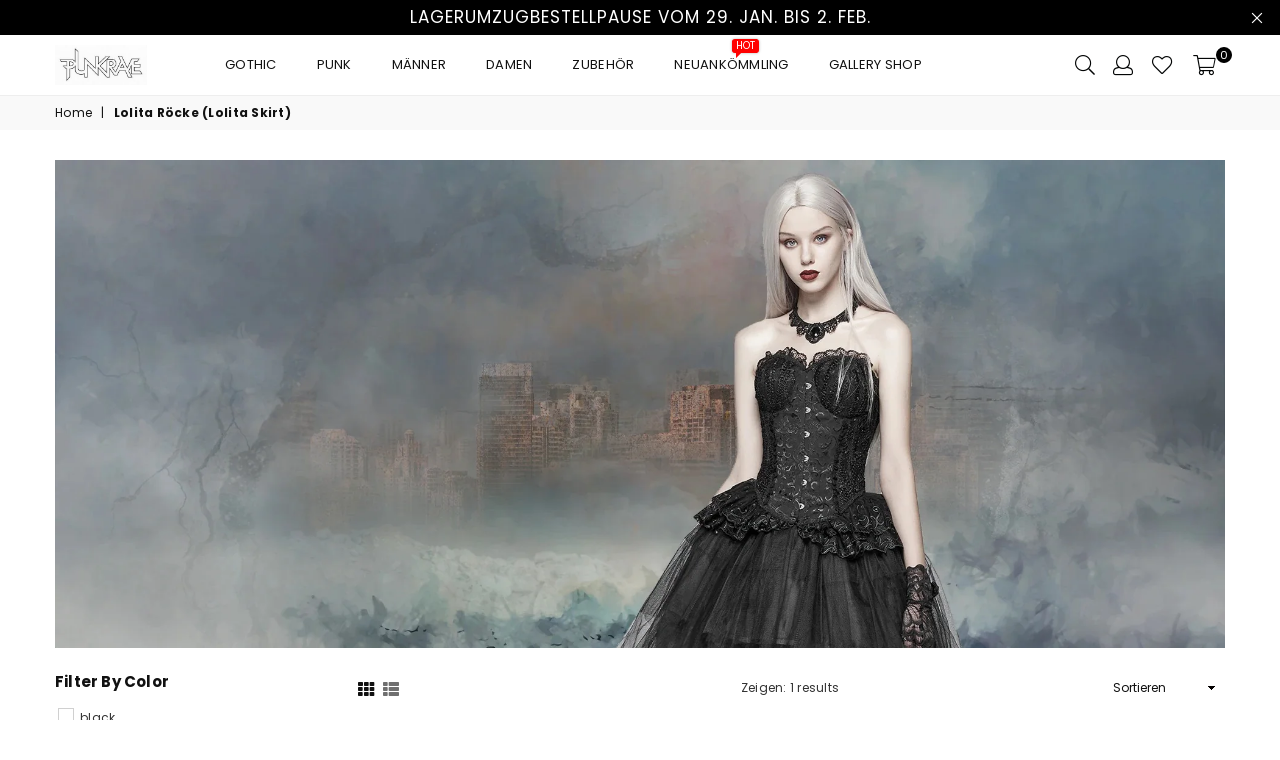

--- FILE ---
content_type: text/css
request_url: https://www.punkravestore.de/cdn/shop/t/2/assets/theme.scss.css?v=133229934486251451621759260033
body_size: 35422
content:
/** Shopify CDN: Minification failed

Line 377:27 Unexpected "0%"
Line 381:27 Unexpected "100%"
Line 785:2 Expected identifier but found "*"
Line 3068:2 Expected identifier but found "*"
Line 3120:2 Expected identifier but found "*"
Line 9675:2 "ext-transform" is not a known CSS property

**/
/*============================================================================
  Avone | Built with Shopify Slate

  Some things to know about this file:
    - Sass is compiled on Shopify's server so you don't need to convert it to CSS yourself
    - The output CSS is compressed and comments are removed
    - You cannot use native CSS/Sass @imports in this file without a build script
==============================================================================*/
/*================ SASS HELPERS ================*/
/*===========================================================================
  Convert pixels to ems
  eg. for a relational value of 12px write em(12) when the parent is 16px
  if the parent is another value say 24px write em(12, 24)
  Based on https://github.com/thoughtbot/bourbon/blob/master/app/assets/stylesheets/functions/_px-to-em.scss
==============================================================================*/
/*============================================================================
  Strips the unit from a number.
  @param {Number (With Unit)} $value
  @example scss - Usage
    $dimension: strip-units(10em);
  @example css - CSS Output
    $dimension: 10;
  @return {Number (Unitless)}
  based on https://github.com/thoughtbot/bourbon/blob/master/app/assets/stylesheets/functions/_strip-units.scss
==============================================================================*/
/*================ #Mixins ================*/
/*================ Media Query Mixin ================*/
/*================ Responsive Show/Hide Helper ================*/
/*================ Responsive Text Alignment Helper ================*/
/*============================================================================
  Flexbox prefix mixins from Bourbon
    https://github.com/thoughtbot/bourbon/blob/master/app/assets/stylesheets/css3/_flex-box.scss
==============================================================================*/
.flex {
  display: flex; }
  .flex .flex-item {
    flex: 1; }

/*================ VARIABLES =======================================
    - Do not change the variable names
====================================================================*/
/*============================================================================
  Generate breakpoint-specific column widths and push classes
    - Default column widths: $grid-breakpoint-has-widths: ($small, $medium-up);
    - Default is no push classes
==============================================================================*/
/* ===========================================================
   Grid
* ===========================================================*/
/* ===========================================================
   Color Variables
 * ===========================================================*/
/*================ Sizing Variables ================*/
/*================ Z-Index ================*/
/*================ SVG ================ $svg-select-icon: //www.punkravestore.de/cdn/shop/t/2/assets/ico-select.svg?v=142110272591889422351611197705; */
/*================ Drawers ================*/
/*================ Hero Slider ================*/
/*================ Typography ================*/
/*================ Gift Cards ================*/
/*================ Z-index ================*/
/*================ VENDOR ====================================
  Slick Slider 1.6.0
==============================================================*/
/*================ Slick Slider SCSS ================*/
.slick-slider {
  position: relative;
  display: block;
  box-sizing: border-box;
  -webkit-touch-callout: none;
  -webkit-user-select: none;
  -khtml-user-select: none;
  -moz-user-select: none;
  -ms-user-select: none;
  user-select: none;
  -ms-touch-action: pan-y;
  touch-action: pan-y;
  -webkit-tap-highlight-color: transparent; }

.slick-list {
  position: relative;
  overflow: hidden;
  display: block;
  margin: 0;
  padding: 0; }
  .slick-list:focus {
    outline: none; }
  .slick-list.dragging {
    cursor: pointer;
    cursor: hand; }

.slick-slider .slick-track,
.slick-slider .slick-list {
  -webkit-transform: translate3d(0, 0, 0);
  -moz-transform: translate3d(0, 0, 0);
  -ms-transform: translate3d(0, 0, 0);
  -o-transform: translate3d(0, 0, 0);
  transform: translate3d(0, 0, 0); }

.slick-track {
  position: relative;
  left: 0;
  top: 0;
  display: block; }
  .slick-track:before, .slick-track:after {
    content: "";
    display: table; }
  .slick-track:after {
    clear: both; }
  .slick-loading .slick-track {
    visibility: hidden; }

.slick-slide {
  float: left;
  height: 100%;
  min-height: 1px;
  display: none; }
  [dir="rtl"] .slick-slide {
    float: right; }
  .slick-slide img {
    display: block;
    margin: 0 auto; }
  .slick-slide.slick-loading img {
    display: none; }
  .slick-slide.dragging img {
    pointer-events: none; }
  .slick-initialized .slick-slide {
    display: block; }
  .slick-loading .slick-slide {
    visibility: hidden; }
  .slick-vertical .slick-slide {
    display: block;
    height: auto;
    border: 1px solid transparent; }

.slick-arrow.slick-hidden {
  display: none; }

/*================ Slick Slider Theme ================*/
.slick-loading .slick-list:before {
  content: "\f110";
  font-family: 'adorn-icons';
  font-size: 30px;
  animation: ad-spin 1.5s infinite linear;
  position: absolute;
  top: 50%;
  left: 50%;
  transform: translateX(-50%); }

a:hover, a:focus {
  outline: 0 !important; }

/* Slick Arrows */
.slick-prev, .slick-next {
  position: absolute;
  top: 50%;
  z-index: 9;
  height: 35px;
  line-height: 34px;
  width: 35px;
  text-align: center;
  font-size: 0px;
  padding: 0;
  background: #fff;
  border: none;
  border-radius: 0;
  outline: 0 none;
  cursor: pointer;
  -ms-transform: translateY(-50%);
  -webkit-transform: translateY(-50%);
  transform: translateY(-50%);
  -ms-transition: all 0.3s ease-out;
  -webkit-transition: all 0.3s ease-out;
  transition: all 0.3s ease-out; }
  .slick-prev.slick-disabled:before, .slick-next.slick-disabled:before {
    opacity: 0.25; }
  .slick-prev:before, .slick-next:before {
    font-family: "adorn-icons";
    font-size: 20px;
    color: black;
    opacity: 0.75;
    -webkit-font-smoothing: antialiased;
    -moz-osx-font-smoothing: grayscale; }
  .slick-prev:focus, .slick-next:focus {
    outline: 0 !important; }
  @media only screen and (max-width: 766px) {
    .slick-prev, .slick-next {
      height: 30px;
      width: 30px;
      line-height: 29px;
      border-radius: 50%;
      opacity: 1 !important; }
      .slick-prev:before, .slick-prev:after, .slick-next:before, .slick-next:after {
        font-size: 16px; } }

.slick-prev {
  left: 0; }
  [dir="rtl"] .slick-prev {
    left: auto;
    right: -25px; }
  .slick-prev:before {
    content: "\ea8b"; }
    [dir="rtl"] .slick-prev:before {
      content: "\ea8c"; }

.slick-next {
  right: 0; }
  [dir="rtl"] .slick-next {
    left: -25px;
    right: auto; }
  .slick-next:before {
    content: "\ea8c"; }
    [dir="rtl"] .slick-next:before {
      content: "\ea8b"; }

.slick-slider .slick-arrow {
  opacity: 0; }
.slick-slider:hover .slick-arrow {
  opacity: 0.7; }
  .slick-slider:hover .slick-arrow:hover {
    opacity: 1; }

.page-width .slick-prev {
  left: -40px; }
.page-width .slick-next {
  right: -40px; }

/* Dots */
.slick-dotted.slick-slider {
  margin-bottom: 30px; }

.slick-dots {
  position: absolute;
  bottom: -25px;
  list-style: none;
  display: block;
  text-align: center;
  padding: 0;
  margin: 0;
  width: 100%; }
  .slick-dots li {
    position: relative;
    display: inline-block;
    height: 20px;
    width: 20px;
    margin: 0 5px;
    padding: 0;
    cursor: pointer; }
    .slick-dots li button {
      border: 0;
      background: transparent;
      display: block;
      height: 20px;
      width: 20px;
      line-height: 0;
      font-size: 0;
      color: transparent;
      padding: 5px;
      cursor: pointer; }
      .slick-dots li button:hover:before, .slick-dots li button:focus:before {
        opacity: 1; }
      .slick-dots li button:before {
        position: absolute;
        top: 0;
        left: 0;
        content: "\2022";
        width: 20px;
        height: 20px;
        font-family: "slick-icons, sans-serif";
        font-size: 6px;
        line-height: 20px;
        text-align: center;
        color: white;
        opacity: 0.25;
        -webkit-font-smoothing: antialiased;
        -moz-osx-font-smoothing: grayscale; }
    .slick-dots li.slick-active button:before {
      color: white;
      opacity: 0.75; }

/* ===========================================================
   Animated Css
 * ===========================================================*/
.animated {
  -webkit-animation-duration: 1s;
  animation-duration: 1s;
  -webkit-animation-fill-mode: both;
  animation-fill-mode: both; }

.animated.hinge {
  -webkit-animation-duration: 2s;
  animation-duration: 2s; }

@-webkit-keyframes fadeIn {
  0% {
    opacity: 0; }

  100% {
    opacity: 1; } }

@keyframes fadeIn {
  0% {
    opacity: 0; }

  100% {
    opacity: 1; } }

.fadeIn {
  -webkit-animation-name: fadeIn;
  animation-name: fadeIn; }

@-webkit-keyframes fadeInDown {
  0% {
    opacity: 0;
    -webkit-transform: translateY(-20px);
    transform: translateY(-20px); }

  100% {
    opacity: 1;
    -webkit-transform: translateY(0);
    transform: translateY(0); } }

@keyframes fadeInDown {
  0% {
    opacity: 0;
    -webkit-transform: translateY(-20px);
    -ms-transform: translateY(-20px);
    transform: translateY(-20px); }

  100% {
    opacity: 1;
    -webkit-transform: translateY(0);
    -ms-transform: translateY(0);
    transform: translateY(0); } }

.fadeInDown {
  -webkit-animation-name: fadeInDown;
  animation-name: fadeInDown; }

@-webkit-keyframes fadeInLeft {
  0% {
    opacity: 0;
    -webkit-transform: translateX(-20px);
    transform: translateX(-20px); }

  100% {
    opacity: 1;
    -webkit-transform: translateX(0);
    transform: translateX(0); } }

@keyframes fadeInLeft {
  0% {
    opacity: 0;
    -webkit-transform: translateX(-20px);
    -ms-transform: translateX(-20px);
    transform: translateX(-20px); }

  100% {
    opacity: 1;
    -webkit-transform: translateX(0);
    -ms-transform: translateX(0);
    transform: translateX(0); } }

.fadeInLeft {
  -webkit-animation-name: fadeInLeft;
  animation-name: fadeInLeft; }

bkit-keyframes fadeInRight 0%  {
  opacity: 0;
  -webkit-transform: translateX(20px);
  transform: translateX(20px); }
bkit-keyframes fadeInRight 100%  {
  opacity: 1;
  -webkit-transform: translateX(0);
  transform: translateX(0); }

@keyframes fadeInRight {
  0% {
    opacity: 0;
    -webkit-transform: translateX(20px);
    -ms-transform: translateX(20px);
    transform: translateX(20px); }

  100% {
    opacity: 1;
    -webkit-transform: translateX(0);
    -ms-transform: translateX(0);
    transform: translateX(0); } }

.fadeInRight {
  -webkit-animation-name: fadeInRight;
  animation-name: fadeInRight; }

@-webkit-keyframes fadeInUp {
  0% {
    opacity: 0;
    -webkit-transform: translateY(20px);
    transform: translateY(20px); }

  100% {
    opacity: 1;
    -webkit-transform: translateY(0);
    transform: translateY(0); } }

@keyframes fadeInUp {
  0% {
    opacity: 0;
    -webkit-transform: translateY(20px);
    -ms-transform: translateY(20px);
    transform: translateY(20px); }

  100% {
    opacity: 1;
    -webkit-transform: translateY(0);
    -ms-transform: translateY(0);
    transform: translateY(0); } }

.fadeInUp {
  -webkit-animation-name: fadeInUp;
  animation-name: fadeInUp; }

@-webkit-keyframes fadeOut {
  0% {
    opacity: 1; }

  100% {
    opacity: 0; } }

@keyframes fadeOut {
  0% {
    opacity: 1; }

  100% {
    opacity: 0; } }

.fadeOut {
  -webkit-animation-name: fadeOut;
  animation-name: fadeOut; }

@-webkit-keyframes fadeOutLeft {
  0% {
    opacity: 1;
    -webkit-transform: translateX(0);
    transform: translateX(0); }

  100% {
    opacity: 0;
    -webkit-transform: translateX(-20px);
    transform: translateX(-20px); } }

@keyframes fadeOutLeft {
  0% {
    opacity: 1;
    -webkit-transform: translateX(0);
    -ms-transform: translateX(0);
    transform: translateX(0); }

  100% {
    opacity: 0;
    -webkit-transform: translateX(-20px);
    -ms-transform: translateX(-20px);
    transform: translateX(-20px); } }

.fadeOutLeft {
  -webkit-animation-name: fadeOutLeft;
  animation-name: fadeOutLeft; }

@-webkit-keyframes fadeOutRight {
  0% {
    opacity: 1;
    -webkit-transform: translateX(0);
    transform: translateX(0); }

  100% {
    opacity: 0;
    -webkit-transform: translateX(20px);
    transform: translateX(20px); } }

@keyframes fadeOutRight {
  0% {
    opacity: 1;
    -webkit-transform: translateX(0);
    -ms-transform: translateX(0);
    transform: translateX(0); }

  100% {
    opacity: 0;
    -webkit-transform: translateX(20px);
    -ms-transform: translateX(20px);
    transform: translateX(20px); } }

.fadeOutRight {
  -webkit-animation-name: fadeOutRight;
  animation-name: fadeOutRight; }

@-webkit-keyframes fadeOutUp {
  0% {
    opacity: 1;
    -webkit-transform: translateY(0);
    transform: translateY(0); }

  100% {
    opacity: 0;
    -webkit-transform: translateY(-20px);
    transform: translateY(-20px); } }

@keyframes fadeOutUp {
  0% {
    opacity: 1;
    -webkit-transform: translateY(0);
    -ms-transform: translateY(0);
    transform: translateY(0); }

  100% {
    opacity: 0;
    -webkit-transform: translateY(-20px);
    -ms-transform: translateY(-20px);
    transform: translateY(-20px); } }

.fadeOutUp {
  -webkit-animation-name: fadeOutUp;
  animation-name: fadeOutUp; }

@-webkit-keyframes slideInDown {
  0% {
    opacity: 0;
    -webkit-transform: translateY(-2000px);
    transform: translateY(-2000px); }

  100% {
    -webkit-transform: translateY(0);
    transform: translateY(0); } }

@keyframes slideInDown {
  0% {
    opacity: 0;
    -webkit-transform: translateY(-2000px);
    -ms-transform: translateY(-2000px);
    transform: translateY(-2000px); }

  100% {
    -webkit-transform: translateY(0);
    -ms-transform: translateY(0);
    transform: translateY(0); } }

.slideInDown {
  -webkit-animation-name: slideInDown;
  animation-name: slideInDown; }

@-webkit-keyframes slideInLeft {
  0% {
    opacity: 0;
    -webkit-transform: translateX(-2000px);
    transform: translateX(-2000px); }

  100% {
    -webkit-transform: translateX(0);
    transform: translateX(0); } }

@keyframes slideInLeft {
  0% {
    opacity: 0;
    -webkit-transform: translateX(-2000px);
    -ms-transform: translateX(-2000px);
    transform: translateX(-2000px); }

  100% {
    -webkit-transform: translateX(0);
    -ms-transform: translateX(0);
    transform: translateX(0); } }

.slideInLeft {
  -webkit-animation-name: slideInLeft;
  animation-name: slideInLeft; }

@-webkit-keyframes slideInRight {
  0% {
    opacity: 0;
    -webkit-transform: translateX(2000px);
    transform: translateX(2000px); }

  100% {
    -webkit-transform: translateX(0);
    transform: translateX(0); } }

@keyframes slideInRight {
  0% {
    opacity: 0;
    -webkit-transform: translateX(2000px);
    -ms-transform: translateX(2000px);
    transform: translateX(2000px); }

  100% {
    -webkit-transform: translateX(0);
    -ms-transform: translateX(0);
    transform: translateX(0); } }

.slideInRight {
  -webkit-animation-name: slideInRight;
  animation-name: slideInRight; }

@-webkit-keyframes slideOutLeft {
  0% {
    -webkit-transform: translateX(0);
    transform: translateX(0); }

  100% {
    opacity: 0;
    -webkit-transform: translateX(-2000px);
    transform: translateX(-2000px); } }

@keyframes slideOutLeft {
  0% {
    -webkit-transform: translateX(0);
    -ms-transform: translateX(0);
    transform: translateX(0); }

  100% {
    opacity: 0;
    -webkit-transform: translateX(-2000px);
    -ms-transform: translateX(-2000px);
    transform: translateX(-2000px); } }

.slideOutLeft {
  -webkit-animation-name: slideOutLeft;
  animation-name: slideOutLeft; }

@-webkit-keyframes slideOutRight {
  0% {
    -webkit-transform: translateX(0);
    transform: translateX(0); }

  100% {
    opacity: 0;
    -webkit-transform: translateX(2000px);
    transform: translateX(2000px); } }

@keyframes slideOutRight {
  0% {
    -webkit-transform: translateX(0);
    -ms-transform: translateX(0);
    transform: translateX(0); }

  100% {
    opacity: 0;
    -webkit-transform: translateX(2000px);
    -ms-transform: translateX(2000px);
    transform: translateX(2000px); } }

.slideOutRight {
  -webkit-animation-name: slideOutRight;
  animation-name: slideOutRight; }

/* ===========================================================
   GLOBAL
 * ===========================================================*/
*, *::before, *::after {
  box-sizing: border-box; }

@media only screen and (max-width: 766px) {
  html {
    overflow-x: hidden; } }
article, aside, details, figcaption, figure, footer, header, hgroup, main, menu, nav, section, summary {
  display: block; }

body, input, textarea, button, select {
  -webkit-font-smoothing: antialiased;
  -webkit-text-size-adjust: 100%; }

a {
  background-color: transparent; }

a, a:before, a:after {
  -ms-transition: all 0.3s ease-in-out;
  -webkit-transition: all 0.3s ease-in-out;
  transition: all 0.3s ease-in-out; }

b, strong {
  font-weight: 700; }

em {
  font-style: italic; }

small {
  font-size: 80%; }

sub, sup {
  font-size: 75%;
  line-height: 0;
  position: relative;
  vertical-align: baseline; }

sup {
  top: -0.5em; }

sub {
  bottom: -0.25em; }

img {
  max-width: 100%;
  border: 0; }

button, input, optgroup, select, textarea {
  color: inherit;
  font: inherit;
  margin: 0;
  outline: none; }

button[disabled], input[disabled] {
  cursor: default; }

.mb0 {
  margin-bottom: 0 !important; }

.mb10 {
  margin-bottom: 10px !important; }

.mb20 {
  margin-bottom: 20px !important; }

button::-moz-focus-inner, [type="button"]::-moz-focus-inner, [type="reset"]::-moz-focus-inner,
[type="submit"]::-moz-focus-inner {
  border-style: none;
  padding: 0; }

button:-moz-focusring,
[type="button"]:-moz-focusring, [type="reset"]:-moz-focusring,
[type="submit"]:-moz-focusring {
  outline: 1px dotted ButtonText; }

input[type="search"], input[type="number"], input[type="email"], input[type="password"] {
  -webkit-appearance: none;
  -moz-appearance: none; }
input[type="checkbox"], input[type="radio"] {
  vertical-align: middle; }

table {
  width: 100%;
  border-collapse: collapse;
  border-spacing: 0; }

td, th {
  padding: 0; }

textarea {
  overflow: auto;
  -webkit-appearance: none;
  -moz-appearance: none; }

.uppercase {
  text-transform: uppercase; }

.lowercase {
  text-transform: lowercase; }

.capitalize {
  text-transform: capitalize; }

[tabindex='-1']:focus {
  outline: none; }

/*============================================================================
  Fast Tap - enables no-delay taps (FastClick-esque) on supporting browsers
==============================================================================*/
a, img {
  outline: none !important;
  border: 0; }

a, button, [role="button"], input, label, select, textarea {
  touch-action: manipulation; }

/* ===========================================================
   Grid Setup
 * ===========================================================*/
.grid {
  *zoom: 1;
  list-style: none;
  margin: 0 -15px;
  padding: 0; }
  .grid::after {
    content: '';
    display: table;
    clear: both; }
  @media only screen and (max-width: 1024px) {
    .grid {
      margin: 0 -7.5px; } }
  @media only screen and (max-width: 766px) {
    .grid {
      margin: 0 -5px; } }

.grid__item {
  float: left;
  padding-left: 15px;
  padding-right: 15px;
  width: 100%; }
  @media only screen and (max-width: 1024px) {
    .grid__item {
      padding-left: 7.5px;
      padding-right: 7.5px; } }
  @media only screen and (max-width: 766px) {
    .grid__item {
      padding-left: 5px;
      padding-right: 5px; } }
  .grid__item[class*="--push"] {
    position: relative; }

/*============================================================================
  Reversed grids allow you to structure your source in the opposite
  order to how your rendered layout will appear.
==============================================================================*/
.grid--rev {
  direction: rtl;
  text-align: left; }
  .grid--rev > .grid__item {
    direction: ltr;
    text-align: left;
    float: right; }

/*============================================================================
  Grid Columns
    - Create width classes, prepended by the breakpoint name.
==============================================================================*/
/*================ Grid push classes ================*/
/*================ Clearfix helper on uniform grids ================*/
/*================ Build Base Grid Classes ================*/
/* Whole */
.one-whole {
  width: 100%; }

/* Half */
.one-half {
  width: 50%; }

/* Thirds */
.one-third {
  width: 33.33333%; }

.two-thirds {
  width: 66.66667%; }

/* Quarters */
.one-quarter {
  width: 25%; }

.two-quarters {
  width: 50%; }

.three-quarters {
  width: 75%; }

/* Fifths */
.one-fifth {
  width: 20%; }

.two-fifths {
  width: 40%; }

.three-fifths {
  width: 60%; }

.four-fifths {
  width: 80%; }

/* Sixths */
.one-sixth {
  width: 16.66667%; }

.two-sixths {
  width: 33.33333%; }

.three-sixths {
  width: 50%; }

.four-sixths {
  width: 66.66667%; }

.five-sixths {
  width: 83.33333%; }

/* Sevenths */
.one-seventh {
  width: 14.28571%; }

/* Eighths */
.one-eighth {
  width: 12.5%; }

.two-eighths {
  width: 25%; }

.three-eighths {
  width: 37.5%; }

.four-eighths {
  width: 50%; }

.five-eighths {
  width: 62.5%; }

.six-eighths {
  width: 75%; }

.seven-eighths {
  width: 87.5%; }

/* Nineths */
.one-nineth {
  width: 11.11111%; }

/* Tenths */
.one-tenth {
  width: 10%; }

.two-tenths {
  width: 20%; }

.three-tenths {
  width: 30%; }

.four-tenths {
  width: 40%; }

.five-tenths {
  width: 50%; }

.six-tenths {
  width: 60%; }

.seven-tenths {
  width: 70%; }

.eight-tenths {
  width: 80%; }

.nine-tenths {
  width: 90%; }

/* Twelfths */
.one-twelfth {
  width: 8.33333%; }

.two-twelfths {
  width: 16.66667%; }

.three-twelfths {
  width: 25%; }

.four-twelfths {
  width: 33.33333%; }

.five-twelfths {
  width: 41.66667%; }

.six-twelfths {
  width: 50%; }

.seven-twelfths {
  width: 58.33333%; }

.eight-twelfths {
  width: 66.66667%; }

.nine-twelfths {
  width: 75%; }

.ten-twelfths {
  width: 83.33333%; }

.eleven-twelfths {
  width: 91.66667%; }

.show {
  display: block !important; }

.hide {
  display: none !important; }

.text-left {
  text-align: left !important; }

.text-right {
  text-align: right !important; }

.text-center {
  text-align: center !important; }

/*================ Build Responsive Grid Classes ================*/
@media only screen and (min-width: 767px) {
  /* Whole */
  .medium-up--one-whole {
    width: 100%; }

  /* Half */
  .medium-up--one-half {
    width: 50%; }

  /* Thirds */
  .medium-up--one-third {
    width: 33.33333%; }

  .medium-up--two-thirds {
    width: 66.66667%; }

  /* Quarters */
  .medium-up--one-quarter {
    width: 25%; }

  .medium-up--two-quarters {
    width: 50%; }

  .medium-up--three-quarters {
    width: 75%; }

  /* Fifths */
  .medium-up--one-fifth {
    width: 20%; }

  .medium-up--two-fifths {
    width: 40%; }

  .medium-up--three-fifths {
    width: 60%; }

  .medium-up--four-fifths {
    width: 80%; }

  /* Sixths */
  .medium-up--one-sixth {
    width: 16.66667%; }

  .medium-up--two-sixths {
    width: 33.33333%; }

  .medium-up--three-sixths {
    width: 50%; }

  .medium-up--four-sixths {
    width: 66.66667%; }

  .medium-up--five-sixths {
    width: 83.33333%; }

  /* Sevenths */
  .medium-up--one-seventh {
    width: 14.28571%; }

  /* Eighths */
  .medium-up--one-eighth {
    width: 12.5%; }

  .medium-up--two-eighths {
    width: 25%; }

  .medium-up--three-eighths {
    width: 37.5%; }

  .medium-up--four-eighths {
    width: 50%; }

  .medium-up--five-eighths {
    width: 62.5%; }

  .medium-up--six-eighths {
    width: 75%; }

  .medium-up--seven-eighths {
    width: 87.5%; }

  /* Nineths */
  .medium-up--one-nineth {
    width: 11.11111%; }

  /* Tenths */
  .medium-up--one-tenth {
    width: 10%; }

  .medium-up--two-tenths {
    width: 20%; }

  .medium-up--three-tenths {
    width: 30%; }

  .medium-up--four-tenths {
    width: 40%; }

  .medium-up--five-tenths {
    width: 50%; }

  .medium-up--six-tenths {
    width: 60%; }

  .medium-up--seven-tenths {
    width: 70%; }

  .medium-up--eight-tenths {
    width: 80%; }

  .medium-up--nine-tenths {
    width: 90%; }

  /* Twelfths */
  .medium-up--one-twelfth {
    width: 8.33333%; }

  .medium-up--two-twelfths {
    width: 16.66667%; }

  .medium-up--three-twelfths {
    width: 25%; }

  .medium-up--four-twelfths {
    width: 33.33333%; }

  .medium-up--five-twelfths {
    width: 41.66667%; }

  .medium-up--six-twelfths {
    width: 50%; }

  .medium-up--seven-twelfths {
    width: 58.33333%; }

  .medium-up--eight-twelfths {
    width: 66.66667%; }

  .medium-up--nine-twelfths {
    width: 75%; }

  .medium-up--ten-twelfths {
    width: 83.33333%; }

  .medium-up--eleven-twelfths {
    width: 91.66667%; }

  .grid--uniform .medium-up--one-half:nth-child(2n+1),
  .grid--uniform .medium-up--one-third:nth-child(3n+1),
  .grid--uniform .medium-up--one-quarter:nth-child(4n+1),
  .grid--uniform .medium-up--one-fifth:nth-child(5n+1),
  .grid--uniform .medium-up--one-sixth:nth-child(6n+1),
  .grid--uniform .medium-up--one-seventh:nth-child(7n+1),
  .grid--uniform .medium-up--two-sixths:nth-child(3n+1),
  .grid--uniform .medium-up--three-sixths:nth-child(2n+1),
  .grid--uniform .medium-up--one-eighth:nth-child(8n+1),
  .grid--uniform .medium-up--two-eighths:nth-child(4n+1),
  .grid--uniform .medium-up--four-eighths:nth-child(2n+1),
  .grid--uniform .medium-up--five-tenths:nth-child(2n+1),
  .grid--uniform .medium-up--one-twelfth:nth-child(12n+1),
  .grid--uniform .medium-up--two-twelfths:nth-child(6n+1),
  .grid--uniform .medium-up--three-twelfths:nth-child(4n+1),
  .grid--uniform .medium-up--four-twelfths:nth-child(3n+1),
  .grid--uniform .medium-up--six-twelfths:nth-child(2n+1) {
    clear: both; }

  .medium-up--show {
    display: block !important; }

  .medium-up--hide {
    display: none !important; }

  .medium-up--text-left {
    text-align: left !important; }

  .medium-up--text-right {
    text-align: right !important; }

  .medium-up--text-center {
    text-align: center !important; } }
@media only screen and (min-width: 999px) {
  /* Whole */
  .tblt-up--one-whole {
    width: 100%; }

  /* Half */
  .tblt-up--one-half {
    width: 50%; }

  /* Thirds */
  .tblt-up--one-third {
    width: 33.33333%; }

  .tblt-up--two-thirds {
    width: 66.66667%; }

  /* Quarters */
  .tblt-up--one-quarter {
    width: 25%; }

  .tblt-up--two-quarters {
    width: 50%; }

  .tblt-up--three-quarters {
    width: 75%; }

  /* Fifths */
  .tblt-up--one-fifth {
    width: 20%; }

  .tblt-up--two-fifths {
    width: 40%; }

  .tblt-up--three-fifths {
    width: 60%; }

  .tblt-up--four-fifths {
    width: 80%; }

  /* Sixths */
  .tblt-up--one-sixth {
    width: 16.66667%; }

  .tblt-up--two-sixths {
    width: 33.33333%; }

  .tblt-up--three-sixths {
    width: 50%; }

  .tblt-up--four-sixths {
    width: 66.66667%; }

  .tblt-up--five-sixths {
    width: 83.33333%; }

  /* Sevenths */
  .tblt-up--one-seventh {
    width: 14.28571%; }

  /* Eighths */
  .tblt-up--one-eighth {
    width: 12.5%; }

  .tblt-up--two-eighths {
    width: 25%; }

  .tblt-up--three-eighths {
    width: 37.5%; }

  .tblt-up--four-eighths {
    width: 50%; }

  .tblt-up--five-eighths {
    width: 62.5%; }

  .tblt-up--six-eighths {
    width: 75%; }

  .tblt-up--seven-eighths {
    width: 87.5%; }

  /* Nineths */
  .tblt-up--one-nineth {
    width: 11.11111%; }

  /* Tenths */
  .tblt-up--one-tenth {
    width: 10%; }

  .tblt-up--two-tenths {
    width: 20%; }

  .tblt-up--three-tenths {
    width: 30%; }

  .tblt-up--four-tenths {
    width: 40%; }

  .tblt-up--five-tenths {
    width: 50%; }

  .tblt-up--six-tenths {
    width: 60%; }

  .tblt-up--seven-tenths {
    width: 70%; }

  .tblt-up--eight-tenths {
    width: 80%; }

  .tblt-up--nine-tenths {
    width: 90%; }

  /* Twelfths */
  .tblt-up--one-twelfth {
    width: 8.33333%; }

  .tblt-up--two-twelfths {
    width: 16.66667%; }

  .tblt-up--three-twelfths {
    width: 25%; }

  .tblt-up--four-twelfths {
    width: 33.33333%; }

  .tblt-up--five-twelfths {
    width: 41.66667%; }

  .tblt-up--six-twelfths {
    width: 50%; }

  .tblt-up--seven-twelfths {
    width: 58.33333%; }

  .tblt-up--eight-twelfths {
    width: 66.66667%; }

  .tblt-up--nine-twelfths {
    width: 75%; }

  .tblt-up--ten-twelfths {
    width: 83.33333%; }

  .tblt-up--eleven-twelfths {
    width: 91.66667%; }

  .grid--uniform .tblt-up--one-half:nth-child(2n+1),
  .grid--uniform .tblt-up--one-third:nth-child(3n+1),
  .grid--uniform .tblt-up--one-quarter:nth-child(4n+1),
  .grid--uniform .tblt-up--one-fifth:nth-child(5n+1),
  .grid--uniform .tblt-up--one-sixth:nth-child(6n+1),
  .grid--uniform .tblt-up--one-seventh:nth-child(7n+1),
  .grid--uniform .tblt-up--two-sixths:nth-child(3n+1),
  .grid--uniform .tblt-up--three-sixths:nth-child(2n+1),
  .grid--uniform .tblt-up--one-eighth:nth-child(8n+1),
  .grid--uniform .tblt-up--two-eighths:nth-child(4n+1),
  .grid--uniform .tblt-up--four-eighths:nth-child(2n+1),
  .grid--uniform .tblt-up--five-tenths:nth-child(2n+1),
  .grid--uniform .tblt-up--one-twelfth:nth-child(12n+1),
  .grid--uniform .tblt-up--two-twelfths:nth-child(6n+1),
  .grid--uniform .tblt-up--three-twelfths:nth-child(4n+1),
  .grid--uniform .tblt-up--four-twelfths:nth-child(3n+1),
  .grid--uniform .tblt-up--six-twelfths:nth-child(2n+1) {
    clear: both; }

  .tblt-up--show {
    display: block !important; }

  .tblt-up--hide {
    display: none !important; }

  .tblt-up--text-left {
    text-align: left !important; }

  .tblt-up--text-right {
    text-align: right !important; }

  .tblt-up--text-center {
    text-align: center !important; } }
@media only screen and (max-width: 999px) {
  /* Whole */
  .tblt-down--one-whole {
    width: 100%; }

  /* Half */
  .tblt-down--one-half {
    width: 50%; }

  /* Thirds */
  .tblt-down--one-third {
    width: 33.33333%; }

  .tblt-down--two-thirds {
    width: 66.66667%; }

  /* Quarters */
  .tblt-down--one-quarter {
    width: 25%; }

  .tblt-down--two-quarters {
    width: 50%; }

  .tblt-down--three-quarters {
    width: 75%; }

  /* Fifths */
  .tblt-down--one-fifth {
    width: 20%; }

  .tblt-down--two-fifths {
    width: 40%; }

  .tblt-down--three-fifths {
    width: 60%; }

  .tblt-down--four-fifths {
    width: 80%; }

  /* Sixths */
  .tblt-down--one-sixth {
    width: 16.66667%; }

  .tblt-down--two-sixths {
    width: 33.33333%; }

  .tblt-down--three-sixths {
    width: 50%; }

  .tblt-down--four-sixths {
    width: 66.66667%; }

  .tblt-down--five-sixths {
    width: 83.33333%; }

  /* Sevenths */
  .tblt-down--one-seventh {
    width: 14.28571%; }

  /* Eighths */
  .tblt-down--one-eighth {
    width: 12.5%; }

  .tblt-down--two-eighths {
    width: 25%; }

  .tblt-down--three-eighths {
    width: 37.5%; }

  .tblt-down--four-eighths {
    width: 50%; }

  .tblt-down--five-eighths {
    width: 62.5%; }

  .tblt-down--six-eighths {
    width: 75%; }

  .tblt-down--seven-eighths {
    width: 87.5%; }

  /* Nineths */
  .tblt-down--one-nineth {
    width: 11.11111%; }

  /* Tenths */
  .tblt-down--one-tenth {
    width: 10%; }

  .tblt-down--two-tenths {
    width: 20%; }

  .tblt-down--three-tenths {
    width: 30%; }

  .tblt-down--four-tenths {
    width: 40%; }

  .tblt-down--five-tenths {
    width: 50%; }

  .tblt-down--six-tenths {
    width: 60%; }

  .tblt-down--seven-tenths {
    width: 70%; }

  .tblt-down--eight-tenths {
    width: 80%; }

  .tblt-down--nine-tenths {
    width: 90%; }

  /* Twelfths */
  .tblt-down--one-twelfth {
    width: 8.33333%; }

  .tblt-down--two-twelfths {
    width: 16.66667%; }

  .tblt-down--three-twelfths {
    width: 25%; }

  .tblt-down--four-twelfths {
    width: 33.33333%; }

  .tblt-down--five-twelfths {
    width: 41.66667%; }

  .tblt-down--six-twelfths {
    width: 50%; }

  .tblt-down--seven-twelfths {
    width: 58.33333%; }

  .tblt-down--eight-twelfths {
    width: 66.66667%; }

  .tblt-down--nine-twelfths {
    width: 75%; }

  .tblt-down--ten-twelfths {
    width: 83.33333%; }

  .tblt-down--eleven-twelfths {
    width: 91.66667%; }

  .grid--uniform .tblt-down--one-half:nth-child(2n+1),
  .grid--uniform .tblt-down--one-third:nth-child(3n+1),
  .grid--uniform .tblt-down--one-quarter:nth-child(4n+1),
  .grid--uniform .tblt-down--one-fifth:nth-child(5n+1),
  .grid--uniform .tblt-down--one-sixth:nth-child(6n+1),
  .grid--uniform .tblt-down--one-seventh:nth-child(7n+1),
  .grid--uniform .tblt-down--two-sixths:nth-child(3n+1),
  .grid--uniform .tblt-down--three-sixths:nth-child(2n+1),
  .grid--uniform .tblt-down--one-eighth:nth-child(8n+1),
  .grid--uniform .tblt-down--two-eighths:nth-child(4n+1),
  .grid--uniform .tblt-down--four-eighths:nth-child(2n+1),
  .grid--uniform .tblt-down--five-tenths:nth-child(2n+1),
  .grid--uniform .tblt-down--one-twelfth:nth-child(12n+1),
  .grid--uniform .tblt-down--two-twelfths:nth-child(6n+1),
  .grid--uniform .tblt-down--three-twelfths:nth-child(4n+1),
  .grid--uniform .tblt-down--four-twelfths:nth-child(3n+1),
  .grid--uniform .tblt-down--six-twelfths:nth-child(2n+1) {
    clear: both; }

  .tblt-down--show {
    display: block !important; }

  .tblt-down--hide {
    display: none !important; }

  .tblt-down--text-left {
    text-align: left !important; }

  .tblt-down--text-right {
    text-align: right !important; }

  .tblt-down--text-center {
    text-align: center !important; } }
@media only screen and (min-width: 1025px) {
  /* Whole */
  .large-up--one-whole {
    width: 100%; }

  /* Half */
  .large-up--one-half {
    width: 50%; }

  /* Thirds */
  .large-up--one-third {
    width: 33.33333%; }

  .large-up--two-thirds {
    width: 66.66667%; }

  /* Quarters */
  .large-up--one-quarter {
    width: 25%; }

  .large-up--two-quarters {
    width: 50%; }

  .large-up--three-quarters {
    width: 75%; }

  /* Fifths */
  .large-up--one-fifth {
    width: 20%; }

  .large-up--two-fifths {
    width: 40%; }

  .large-up--three-fifths {
    width: 60%; }

  .large-up--four-fifths {
    width: 80%; }

  /* Sixths */
  .large-up--one-sixth {
    width: 16.66667%; }

  .large-up--two-sixths {
    width: 33.33333%; }

  .large-up--three-sixths {
    width: 50%; }

  .large-up--four-sixths {
    width: 66.66667%; }

  .large-up--five-sixths {
    width: 83.33333%; }

  /* Sevenths */
  .large-up--one-seventh {
    width: 14.28571%; }

  /* Eighths */
  .large-up--one-eighth {
    width: 12.5%; }

  .large-up--two-eighths {
    width: 25%; }

  .large-up--three-eighths {
    width: 37.5%; }

  .large-up--four-eighths {
    width: 50%; }

  .large-up--five-eighths {
    width: 62.5%; }

  .large-up--six-eighths {
    width: 75%; }

  .large-up--seven-eighths {
    width: 87.5%; }

  /* Nineths */
  .large-up--one-nineth {
    width: 11.11111%; }

  /* Tenths */
  .large-up--one-tenth {
    width: 10%; }

  .large-up--two-tenths {
    width: 20%; }

  .large-up--three-tenths {
    width: 30%; }

  .large-up--four-tenths {
    width: 40%; }

  .large-up--five-tenths {
    width: 50%; }

  .large-up--six-tenths {
    width: 60%; }

  .large-up--seven-tenths {
    width: 70%; }

  .large-up--eight-tenths {
    width: 80%; }

  .large-up--nine-tenths {
    width: 90%; }

  /* Twelfths */
  .large-up--one-twelfth {
    width: 8.33333%; }

  .large-up--two-twelfths {
    width: 16.66667%; }

  .large-up--three-twelfths {
    width: 25%; }

  .large-up--four-twelfths {
    width: 33.33333%; }

  .large-up--five-twelfths {
    width: 41.66667%; }

  .large-up--six-twelfths {
    width: 50%; }

  .large-up--seven-twelfths {
    width: 58.33333%; }

  .large-up--eight-twelfths {
    width: 66.66667%; }

  .large-up--nine-twelfths {
    width: 75%; }

  .large-up--ten-twelfths {
    width: 83.33333%; }

  .large-up--eleven-twelfths {
    width: 91.66667%; }

  .grid--uniform .large-up--one-half:nth-child(2n+1),
  .grid--uniform .large-up--one-third:nth-child(3n+1),
  .grid--uniform .large-up--one-quarter:nth-child(4n+1),
  .grid--uniform .large-up--one-fifth:nth-child(5n+1),
  .grid--uniform .large-up--one-sixth:nth-child(6n+1),
  .grid--uniform .large-up--one-seventh:nth-child(7n+1),
  .grid--uniform .large-up--two-sixths:nth-child(3n+1),
  .grid--uniform .large-up--three-sixths:nth-child(2n+1),
  .grid--uniform .large-up--one-eighth:nth-child(8n+1),
  .grid--uniform .large-up--two-eighths:nth-child(4n+1),
  .grid--uniform .large-up--four-eighths:nth-child(2n+1),
  .grid--uniform .large-up--five-tenths:nth-child(2n+1),
  .grid--uniform .large-up--one-twelfth:nth-child(12n+1),
  .grid--uniform .large-up--two-twelfths:nth-child(6n+1),
  .grid--uniform .large-up--three-twelfths:nth-child(4n+1),
  .grid--uniform .large-up--four-twelfths:nth-child(3n+1),
  .grid--uniform .large-up--six-twelfths:nth-child(2n+1) {
    clear: both; }

  .large-up--show {
    display: block !important; }

  .large-up--hide {
    display: none !important; }

  .large-up--text-left {
    text-align: left !important; }

  .large-up--text-right {
    text-align: right !important; }

  .large-up--text-center {
    text-align: center !important; } }
@media only screen and (min-width: 1280px) {
  /* Whole */
  .widescreen--one-whole {
    width: 100%; }

  /* Half */
  .widescreen--one-half {
    width: 50%; }

  /* Thirds */
  .widescreen--one-third {
    width: 33.33333%; }

  .widescreen--two-thirds {
    width: 66.66667%; }

  /* Quarters */
  .widescreen--one-quarter {
    width: 25%; }

  .widescreen--two-quarters {
    width: 50%; }

  .widescreen--three-quarters {
    width: 75%; }

  /* Fifths */
  .widescreen--one-fifth {
    width: 20%; }

  .widescreen--two-fifths {
    width: 40%; }

  .widescreen--three-fifths {
    width: 60%; }

  .widescreen--four-fifths {
    width: 80%; }

  /* Sixths */
  .widescreen--one-sixth {
    width: 16.66667%; }

  .widescreen--two-sixths {
    width: 33.33333%; }

  .widescreen--three-sixths {
    width: 50%; }

  .widescreen--four-sixths {
    width: 66.66667%; }

  .widescreen--five-sixths {
    width: 83.33333%; }

  /* Sevenths */
  .widescreen--one-seventh {
    width: 14.28571%; }

  /* Eighths */
  .widescreen--one-eighth {
    width: 12.5%; }

  .widescreen--two-eighths {
    width: 25%; }

  .widescreen--three-eighths {
    width: 37.5%; }

  .widescreen--four-eighths {
    width: 50%; }

  .widescreen--five-eighths {
    width: 62.5%; }

  .widescreen--six-eighths {
    width: 75%; }

  .widescreen--seven-eighths {
    width: 87.5%; }

  /* Nineths */
  .widescreen--one-nineth {
    width: 11.11111%; }

  /* Tenths */
  .widescreen--one-tenth {
    width: 10%; }

  .widescreen--two-tenths {
    width: 20%; }

  .widescreen--three-tenths {
    width: 30%; }

  .widescreen--four-tenths {
    width: 40%; }

  .widescreen--five-tenths {
    width: 50%; }

  .widescreen--six-tenths {
    width: 60%; }

  .widescreen--seven-tenths {
    width: 70%; }

  .widescreen--eight-tenths {
    width: 80%; }

  .widescreen--nine-tenths {
    width: 90%; }

  /* Twelfths */
  .widescreen--one-twelfth {
    width: 8.33333%; }

  .widescreen--two-twelfths {
    width: 16.66667%; }

  .widescreen--three-twelfths {
    width: 25%; }

  .widescreen--four-twelfths {
    width: 33.33333%; }

  .widescreen--five-twelfths {
    width: 41.66667%; }

  .widescreen--six-twelfths {
    width: 50%; }

  .widescreen--seven-twelfths {
    width: 58.33333%; }

  .widescreen--eight-twelfths {
    width: 66.66667%; }

  .widescreen--nine-twelfths {
    width: 75%; }

  .widescreen--ten-twelfths {
    width: 83.33333%; }

  .widescreen--eleven-twelfths {
    width: 91.66667%; }

  .grid--uniform .widescreen--one-half:nth-child(2n+1),
  .grid--uniform .widescreen--one-third:nth-child(3n+1),
  .grid--uniform .widescreen--one-quarter:nth-child(4n+1),
  .grid--uniform .widescreen--one-fifth:nth-child(5n+1),
  .grid--uniform .widescreen--one-sixth:nth-child(6n+1),
  .grid--uniform .widescreen--one-seventh:nth-child(7n+1),
  .grid--uniform .widescreen--two-sixths:nth-child(3n+1),
  .grid--uniform .widescreen--three-sixths:nth-child(2n+1),
  .grid--uniform .widescreen--one-eighth:nth-child(8n+1),
  .grid--uniform .widescreen--two-eighths:nth-child(4n+1),
  .grid--uniform .widescreen--four-eighths:nth-child(2n+1),
  .grid--uniform .widescreen--five-tenths:nth-child(2n+1),
  .grid--uniform .widescreen--one-twelfth:nth-child(12n+1),
  .grid--uniform .widescreen--two-twelfths:nth-child(6n+1),
  .grid--uniform .widescreen--three-twelfths:nth-child(4n+1),
  .grid--uniform .widescreen--four-twelfths:nth-child(3n+1),
  .grid--uniform .widescreen--six-twelfths:nth-child(2n+1) {
    clear: both; }

  .widescreen--show {
    display: block !important; }

  .widescreen--hide {
    display: none !important; }

  .widescreen--text-left {
    text-align: left !important; }

  .widescreen--text-right {
    text-align: right !important; }

  .widescreen--text-center {
    text-align: center !important; } }
@media only screen and (min-width: 1025px) and (max-width: 1279px) {
  /* Whole */
  .large--one-whole {
    width: 100%; }

  /* Half */
  .large--one-half {
    width: 50%; }

  /* Thirds */
  .large--one-third {
    width: 33.33333%; }

  .large--two-thirds {
    width: 66.66667%; }

  /* Quarters */
  .large--one-quarter {
    width: 25%; }

  .large--two-quarters {
    width: 50%; }

  .large--three-quarters {
    width: 75%; }

  /* Fifths */
  .large--one-fifth {
    width: 20%; }

  .large--two-fifths {
    width: 40%; }

  .large--three-fifths {
    width: 60%; }

  .large--four-fifths {
    width: 80%; }

  /* Sixths */
  .large--one-sixth {
    width: 16.66667%; }

  .large--two-sixths {
    width: 33.33333%; }

  .large--three-sixths {
    width: 50%; }

  .large--four-sixths {
    width: 66.66667%; }

  .large--five-sixths {
    width: 83.33333%; }

  /* Sevenths */
  .large--one-seventh {
    width: 14.28571%; }

  /* Eighths */
  .large--one-eighth {
    width: 12.5%; }

  .large--two-eighths {
    width: 25%; }

  .large--three-eighths {
    width: 37.5%; }

  .large--four-eighths {
    width: 50%; }

  .large--five-eighths {
    width: 62.5%; }

  .large--six-eighths {
    width: 75%; }

  .large--seven-eighths {
    width: 87.5%; }

  /* Nineths */
  .large--one-nineth {
    width: 11.11111%; }

  /* Tenths */
  .large--one-tenth {
    width: 10%; }

  .large--two-tenths {
    width: 20%; }

  .large--three-tenths {
    width: 30%; }

  .large--four-tenths {
    width: 40%; }

  .large--five-tenths {
    width: 50%; }

  .large--six-tenths {
    width: 60%; }

  .large--seven-tenths {
    width: 70%; }

  .large--eight-tenths {
    width: 80%; }

  .large--nine-tenths {
    width: 90%; }

  /* Twelfths */
  .large--one-twelfth {
    width: 8.33333%; }

  .large--two-twelfths {
    width: 16.66667%; }

  .large--three-twelfths {
    width: 25%; }

  .large--four-twelfths {
    width: 33.33333%; }

  .large--five-twelfths {
    width: 41.66667%; }

  .large--six-twelfths {
    width: 50%; }

  .large--seven-twelfths {
    width: 58.33333%; }

  .large--eight-twelfths {
    width: 66.66667%; }

  .large--nine-twelfths {
    width: 75%; }

  .large--ten-twelfths {
    width: 83.33333%; }

  .large--eleven-twelfths {
    width: 91.66667%; }

  .grid--uniform .large--one-half:nth-child(2n+1),
  .grid--uniform .large--one-third:nth-child(3n+1),
  .grid--uniform .large--one-quarter:nth-child(4n+1),
  .grid--uniform .large--one-fifth:nth-child(5n+1),
  .grid--uniform .large--one-sixth:nth-child(6n+1),
  .grid--uniform .large--one-seventh:nth-child(7n+1),
  .grid--uniform .large--two-sixths:nth-child(3n+1),
  .grid--uniform .large--three-sixths:nth-child(2n+1),
  .grid--uniform .large--one-eighth:nth-child(8n+1),
  .grid--uniform .large--two-eighths:nth-child(4n+1),
  .grid--uniform .large--four-eighths:nth-child(2n+1),
  .grid--uniform .large--five-tenths:nth-child(2n+1),
  .grid--uniform .large--one-twelfth:nth-child(12n+1),
  .grid--uniform .large--two-twelfths:nth-child(6n+1),
  .grid--uniform .large--three-twelfths:nth-child(4n+1),
  .grid--uniform .large--four-twelfths:nth-child(3n+1),
  .grid--uniform .large--six-twelfths:nth-child(2n+1) {
    clear: both; }

  .large--show {
    display: block !important; }

  .large--hide {
    display: none !important; }

  .large--text-left {
    text-align: left !important; }

  .large--text-right {
    text-align: right !important; }

  .large--text-center {
    text-align: center !important; } }
@media only screen and (min-width: 767px) and (max-width: 1024px) {
  /* Whole */
  .medium--one-whole {
    width: 100%; }

  /* Half */
  .medium--one-half {
    width: 50%; }

  /* Thirds */
  .medium--one-third {
    width: 33.33333%; }

  .medium--two-thirds {
    width: 66.66667%; }

  /* Quarters */
  .medium--one-quarter {
    width: 25%; }

  .medium--two-quarters {
    width: 50%; }

  .medium--three-quarters {
    width: 75%; }

  /* Fifths */
  .medium--one-fifth {
    width: 20%; }

  .medium--two-fifths {
    width: 40%; }

  .medium--three-fifths {
    width: 60%; }

  .medium--four-fifths {
    width: 80%; }

  /* Sixths */
  .medium--one-sixth {
    width: 16.66667%; }

  .medium--two-sixths {
    width: 33.33333%; }

  .medium--three-sixths {
    width: 50%; }

  .medium--four-sixths {
    width: 66.66667%; }

  .medium--five-sixths {
    width: 83.33333%; }

  /* Sevenths */
  .medium--one-seventh {
    width: 14.28571%; }

  /* Eighths */
  .medium--one-eighth {
    width: 12.5%; }

  .medium--two-eighths {
    width: 25%; }

  .medium--three-eighths {
    width: 37.5%; }

  .medium--four-eighths {
    width: 50%; }

  .medium--five-eighths {
    width: 62.5%; }

  .medium--six-eighths {
    width: 75%; }

  .medium--seven-eighths {
    width: 87.5%; }

  /* Nineths */
  .medium--one-nineth {
    width: 11.11111%; }

  /* Tenths */
  .medium--one-tenth {
    width: 10%; }

  .medium--two-tenths {
    width: 20%; }

  .medium--three-tenths {
    width: 30%; }

  .medium--four-tenths {
    width: 40%; }

  .medium--five-tenths {
    width: 50%; }

  .medium--six-tenths {
    width: 60%; }

  .medium--seven-tenths {
    width: 70%; }

  .medium--eight-tenths {
    width: 80%; }

  .medium--nine-tenths {
    width: 90%; }

  /* Twelfths */
  .medium--one-twelfth {
    width: 8.33333%; }

  .medium--two-twelfths {
    width: 16.66667%; }

  .medium--three-twelfths {
    width: 25%; }

  .medium--four-twelfths {
    width: 33.33333%; }

  .medium--five-twelfths {
    width: 41.66667%; }

  .medium--six-twelfths {
    width: 50%; }

  .medium--seven-twelfths {
    width: 58.33333%; }

  .medium--eight-twelfths {
    width: 66.66667%; }

  .medium--nine-twelfths {
    width: 75%; }

  .medium--ten-twelfths {
    width: 83.33333%; }

  .medium--eleven-twelfths {
    width: 91.66667%; }

  .grid--uniform .medium--one-half:nth-child(2n+1),
  .grid--uniform .medium--one-third:nth-child(3n+1),
  .grid--uniform .medium--one-quarter:nth-child(4n+1),
  .grid--uniform .medium--one-fifth:nth-child(5n+1),
  .grid--uniform .medium--one-sixth:nth-child(6n+1),
  .grid--uniform .medium--one-seventh:nth-child(7n+1),
  .grid--uniform .medium--two-sixths:nth-child(3n+1),
  .grid--uniform .medium--three-sixths:nth-child(2n+1),
  .grid--uniform .medium--one-eighth:nth-child(8n+1),
  .grid--uniform .medium--two-eighths:nth-child(4n+1),
  .grid--uniform .medium--four-eighths:nth-child(2n+1),
  .grid--uniform .medium--five-tenths:nth-child(2n+1),
  .grid--uniform .medium--one-twelfth:nth-child(12n+1),
  .grid--uniform .medium--two-twelfths:nth-child(6n+1),
  .grid--uniform .medium--three-twelfths:nth-child(4n+1),
  .grid--uniform .medium--four-twelfths:nth-child(3n+1),
  .grid--uniform .medium--six-twelfths:nth-child(2n+1) {
    clear: both; }

  .medium--show {
    display: block !important; }

  .medium--hide {
    display: none !important; }

  .medium--text-left {
    text-align: left !important; }

  .medium--text-right {
    text-align: right !important; }

  .medium--text-center {
    text-align: center !important; } }
@media only screen and (max-width: 766px) {
  /* Whole */
  .small--one-whole {
    width: 100%; }

  /* Half */
  .small--one-half {
    width: 50%; }

  /* Thirds */
  .small--one-third {
    width: 33.33333%; }

  .small--two-thirds {
    width: 66.66667%; }

  /* Quarters */
  .small--one-quarter {
    width: 25%; }

  .small--two-quarters {
    width: 50%; }

  .small--three-quarters {
    width: 75%; }

  /* Fifths */
  .small--one-fifth {
    width: 20%; }

  .small--two-fifths {
    width: 40%; }

  .small--three-fifths {
    width: 60%; }

  .small--four-fifths {
    width: 80%; }

  /* Sixths */
  .small--one-sixth {
    width: 16.66667%; }

  .small--two-sixths {
    width: 33.33333%; }

  .small--three-sixths {
    width: 50%; }

  .small--four-sixths {
    width: 66.66667%; }

  .small--five-sixths {
    width: 83.33333%; }

  /* Sevenths */
  .small--one-seventh {
    width: 14.28571%; }

  /* Eighths */
  .small--one-eighth {
    width: 12.5%; }

  .small--two-eighths {
    width: 25%; }

  .small--three-eighths {
    width: 37.5%; }

  .small--four-eighths {
    width: 50%; }

  .small--five-eighths {
    width: 62.5%; }

  .small--six-eighths {
    width: 75%; }

  .small--seven-eighths {
    width: 87.5%; }

  /* Nineths */
  .small--one-nineth {
    width: 11.11111%; }

  /* Tenths */
  .small--one-tenth {
    width: 10%; }

  .small--two-tenths {
    width: 20%; }

  .small--three-tenths {
    width: 30%; }

  .small--four-tenths {
    width: 40%; }

  .small--five-tenths {
    width: 50%; }

  .small--six-tenths {
    width: 60%; }

  .small--seven-tenths {
    width: 70%; }

  .small--eight-tenths {
    width: 80%; }

  .small--nine-tenths {
    width: 90%; }

  /* Twelfths */
  .small--one-twelfth {
    width: 8.33333%; }

  .small--two-twelfths {
    width: 16.66667%; }

  .small--three-twelfths {
    width: 25%; }

  .small--four-twelfths {
    width: 33.33333%; }

  .small--five-twelfths {
    width: 41.66667%; }

  .small--six-twelfths {
    width: 50%; }

  .small--seven-twelfths {
    width: 58.33333%; }

  .small--eight-twelfths {
    width: 66.66667%; }

  .small--nine-twelfths {
    width: 75%; }

  .small--ten-twelfths {
    width: 83.33333%; }

  .small--eleven-twelfths {
    width: 91.66667%; }

  .grid--uniform .small--one-half:nth-child(2n+1),
  .grid--uniform .small--one-third:nth-child(3n+1),
  .grid--uniform .small--one-quarter:nth-child(4n+1),
  .grid--uniform .small--one-fifth:nth-child(5n+1),
  .grid--uniform .small--one-sixth:nth-child(6n+1),
  .grid--uniform .small--one-seventh:nth-child(7n+1),
  .grid--uniform .small--two-sixths:nth-child(3n+1),
  .grid--uniform .small--three-sixths:nth-child(2n+1),
  .grid--uniform .small--one-eighth:nth-child(8n+1),
  .grid--uniform .small--two-eighths:nth-child(4n+1),
  .grid--uniform .small--four-eighths:nth-child(2n+1),
  .grid--uniform .small--five-tenths:nth-child(2n+1),
  .grid--uniform .small--one-twelfth:nth-child(12n+1),
  .grid--uniform .small--two-twelfths:nth-child(6n+1),
  .grid--uniform .small--three-twelfths:nth-child(4n+1),
  .grid--uniform .small--four-twelfths:nth-child(3n+1),
  .grid--uniform .small--six-twelfths:nth-child(2n+1) {
    clear: both; }

  .small--show {
    display: block !important; }

  .small--hide {
    display: none !important; }

  .small--text-left {
    text-align: left !important; }

  .small--text-right {
    text-align: right !important; }

  .small--text-center {
    text-align: center !important; } }
@media only screen and (max-width: 639px) {
  /* Whole */
  .xsmall--one-whole {
    width: 100%; }

  /* Half */
  .xsmall--one-half {
    width: 50%; }

  /* Thirds */
  .xsmall--one-third {
    width: 33.33333%; }

  .xsmall--two-thirds {
    width: 66.66667%; }

  /* Quarters */
  .xsmall--one-quarter {
    width: 25%; }

  .xsmall--two-quarters {
    width: 50%; }

  .xsmall--three-quarters {
    width: 75%; }

  /* Fifths */
  .xsmall--one-fifth {
    width: 20%; }

  .xsmall--two-fifths {
    width: 40%; }

  .xsmall--three-fifths {
    width: 60%; }

  .xsmall--four-fifths {
    width: 80%; }

  /* Sixths */
  .xsmall--one-sixth {
    width: 16.66667%; }

  .xsmall--two-sixths {
    width: 33.33333%; }

  .xsmall--three-sixths {
    width: 50%; }

  .xsmall--four-sixths {
    width: 66.66667%; }

  .xsmall--five-sixths {
    width: 83.33333%; }

  /* Sevenths */
  .xsmall--one-seventh {
    width: 14.28571%; }

  /* Eighths */
  .xsmall--one-eighth {
    width: 12.5%; }

  .xsmall--two-eighths {
    width: 25%; }

  .xsmall--three-eighths {
    width: 37.5%; }

  .xsmall--four-eighths {
    width: 50%; }

  .xsmall--five-eighths {
    width: 62.5%; }

  .xsmall--six-eighths {
    width: 75%; }

  .xsmall--seven-eighths {
    width: 87.5%; }

  /* Nineths */
  .xsmall--one-nineth {
    width: 11.11111%; }

  /* Tenths */
  .xsmall--one-tenth {
    width: 10%; }

  .xsmall--two-tenths {
    width: 20%; }

  .xsmall--three-tenths {
    width: 30%; }

  .xsmall--four-tenths {
    width: 40%; }

  .xsmall--five-tenths {
    width: 50%; }

  .xsmall--six-tenths {
    width: 60%; }

  .xsmall--seven-tenths {
    width: 70%; }

  .xsmall--eight-tenths {
    width: 80%; }

  .xsmall--nine-tenths {
    width: 90%; }

  /* Twelfths */
  .xsmall--one-twelfth {
    width: 8.33333%; }

  .xsmall--two-twelfths {
    width: 16.66667%; }

  .xsmall--three-twelfths {
    width: 25%; }

  .xsmall--four-twelfths {
    width: 33.33333%; }

  .xsmall--five-twelfths {
    width: 41.66667%; }

  .xsmall--six-twelfths {
    width: 50%; }

  .xsmall--seven-twelfths {
    width: 58.33333%; }

  .xsmall--eight-twelfths {
    width: 66.66667%; }

  .xsmall--nine-twelfths {
    width: 75%; }

  .xsmall--ten-twelfths {
    width: 83.33333%; }

  .xsmall--eleven-twelfths {
    width: 91.66667%; }

  .grid--uniform .xsmall--one-half:nth-child(2n+1),
  .grid--uniform .xsmall--one-third:nth-child(3n+1),
  .grid--uniform .xsmall--one-quarter:nth-child(4n+1),
  .grid--uniform .xsmall--one-fifth:nth-child(5n+1),
  .grid--uniform .xsmall--one-sixth:nth-child(6n+1),
  .grid--uniform .xsmall--one-seventh:nth-child(7n+1),
  .grid--uniform .xsmall--two-sixths:nth-child(3n+1),
  .grid--uniform .xsmall--three-sixths:nth-child(2n+1),
  .grid--uniform .xsmall--one-eighth:nth-child(8n+1),
  .grid--uniform .xsmall--two-eighths:nth-child(4n+1),
  .grid--uniform .xsmall--four-eighths:nth-child(2n+1),
  .grid--uniform .xsmall--five-tenths:nth-child(2n+1),
  .grid--uniform .xsmall--one-twelfth:nth-child(12n+1),
  .grid--uniform .xsmall--two-twelfths:nth-child(6n+1),
  .grid--uniform .xsmall--three-twelfths:nth-child(4n+1),
  .grid--uniform .xsmall--four-twelfths:nth-child(3n+1),
  .grid--uniform .xsmall--six-twelfths:nth-child(2n+1) {
    clear: both; }

  .xsmall--show {
    display: block !important; }

  .xsmall--hide {
    display: none !important; }

  .xsmall--text-left {
    text-align: left !important; }

  .xsmall--text-right {
    text-align: right !important; }

  .xsmall--text-center {
    text-align: center !important; } }
@media only screen and (max-width: 479px) {
  /* Whole */
  .mobile--one-whole {
    width: 100%; }

  /* Half */
  .mobile--one-half {
    width: 50%; }

  /* Thirds */
  .mobile--one-third {
    width: 33.33333%; }

  .mobile--two-thirds {
    width: 66.66667%; }

  /* Quarters */
  .mobile--one-quarter {
    width: 25%; }

  .mobile--two-quarters {
    width: 50%; }

  .mobile--three-quarters {
    width: 75%; }

  /* Fifths */
  .mobile--one-fifth {
    width: 20%; }

  .mobile--two-fifths {
    width: 40%; }

  .mobile--three-fifths {
    width: 60%; }

  .mobile--four-fifths {
    width: 80%; }

  /* Sixths */
  .mobile--one-sixth {
    width: 16.66667%; }

  .mobile--two-sixths {
    width: 33.33333%; }

  .mobile--three-sixths {
    width: 50%; }

  .mobile--four-sixths {
    width: 66.66667%; }

  .mobile--five-sixths {
    width: 83.33333%; }

  /* Sevenths */
  .mobile--one-seventh {
    width: 14.28571%; }

  /* Eighths */
  .mobile--one-eighth {
    width: 12.5%; }

  .mobile--two-eighths {
    width: 25%; }

  .mobile--three-eighths {
    width: 37.5%; }

  .mobile--four-eighths {
    width: 50%; }

  .mobile--five-eighths {
    width: 62.5%; }

  .mobile--six-eighths {
    width: 75%; }

  .mobile--seven-eighths {
    width: 87.5%; }

  /* Nineths */
  .mobile--one-nineth {
    width: 11.11111%; }

  /* Tenths */
  .mobile--one-tenth {
    width: 10%; }

  .mobile--two-tenths {
    width: 20%; }

  .mobile--three-tenths {
    width: 30%; }

  .mobile--four-tenths {
    width: 40%; }

  .mobile--five-tenths {
    width: 50%; }

  .mobile--six-tenths {
    width: 60%; }

  .mobile--seven-tenths {
    width: 70%; }

  .mobile--eight-tenths {
    width: 80%; }

  .mobile--nine-tenths {
    width: 90%; }

  /* Twelfths */
  .mobile--one-twelfth {
    width: 8.33333%; }

  .mobile--two-twelfths {
    width: 16.66667%; }

  .mobile--three-twelfths {
    width: 25%; }

  .mobile--four-twelfths {
    width: 33.33333%; }

  .mobile--five-twelfths {
    width: 41.66667%; }

  .mobile--six-twelfths {
    width: 50%; }

  .mobile--seven-twelfths {
    width: 58.33333%; }

  .mobile--eight-twelfths {
    width: 66.66667%; }

  .mobile--nine-twelfths {
    width: 75%; }

  .mobile--ten-twelfths {
    width: 83.33333%; }

  .mobile--eleven-twelfths {
    width: 91.66667%; }

  .grid--uniform .mobile--one-half:nth-child(2n+1),
  .grid--uniform .mobile--one-third:nth-child(3n+1),
  .grid--uniform .mobile--one-quarter:nth-child(4n+1),
  .grid--uniform .mobile--one-fifth:nth-child(5n+1),
  .grid--uniform .mobile--one-sixth:nth-child(6n+1),
  .grid--uniform .mobile--one-seventh:nth-child(7n+1),
  .grid--uniform .mobile--two-sixths:nth-child(3n+1),
  .grid--uniform .mobile--three-sixths:nth-child(2n+1),
  .grid--uniform .mobile--one-eighth:nth-child(8n+1),
  .grid--uniform .mobile--two-eighths:nth-child(4n+1),
  .grid--uniform .mobile--four-eighths:nth-child(2n+1),
  .grid--uniform .mobile--five-tenths:nth-child(2n+1),
  .grid--uniform .mobile--one-twelfth:nth-child(12n+1),
  .grid--uniform .mobile--two-twelfths:nth-child(6n+1),
  .grid--uniform .mobile--three-twelfths:nth-child(4n+1),
  .grid--uniform .mobile--four-twelfths:nth-child(3n+1),
  .grid--uniform .mobile--six-twelfths:nth-child(2n+1) {
    clear: both; }

  .mobile--show {
    display: block !important; }

  .mobile--hide {
    display: none !important; }

  .mobile--text-left {
    text-align: left !important; }

  .mobile--text-right {
    text-align: right !important; }

  .mobile--text-center {
    text-align: center !important; } }
/*================ Build Grid Push Classes ================*/
@media only screen and (max-width: 766px) {
  /* Halves */
  .small--push-one-half {
    left: 50%; }

  /* Thirds */
  .small--push-one-third {
    left: 33.33333%; }

  .small--push-two-thirds {
    left: 66.66667%; }

  /* Quarters */
  .small--push-one-quarter {
    left: 25%; }

  .small--push-two-quarters {
    left: 50%; }

  .small--push-three-quarters {
    left: 75%; }

  /* Fifths */
  .small--push-one-fifth {
    left: 20%; }

  .small--push-two-fifths {
    left: 40%; }

  .small--push-three-fifths {
    left: 60%; }

  .small--push-four-fifths {
    left: 80%; }

  /* Sixths */
  .small--push-one-sixth {
    left: 16.66667%; }

  .small--push-two-sixths {
    left: 33.33333%; }

  .small--push-three-sixths {
    left: 50%; }

  .small--push-four-sixths {
    left: 66.66667%; }

  .small--push-five-sixths {
    left: 83.33333%; }

  /* Eighths */
  .small--push-one-eighth {
    left: 12.5%; }

  .small--push-two-eighths {
    left: 25%; }

  .small--push-three-eighths {
    left: 37.5%; }

  .small--push-four-eighths {
    left: 50%; }

  .small--push-five-eighths {
    left: 62.5%; }

  .small--push-six-eighths {
    left: 75%; }

  .small--push-seven-eighths {
    left: 87.5%; }

  /* Tenths */
  .small--push-one-tenth {
    left: 10%; }

  .small--push-two-tenths {
    left: 20%; }

  .small--push-three-tenths {
    left: 30%; }

  .small--push-four-tenths {
    left: 40%; }

  .small--push-five-tenths {
    left: 50%; }

  .small--push-six-tenths {
    left: 60%; }

  .small--push-seven-tenths {
    left: 70%; }

  .small--push-eight-tenths {
    left: 80%; }

  .small--push-nine-tenths {
    left: 90%; }

  /* Twelfths */
  .small--push-one-twelfth {
    left: 8.33333%; }

  .small--push-two-twelfths {
    left: 16.66667%; }

  .small--push-three-twelfths {
    left: 25%; }

  .small--push-four-twelfths {
    left: 33.33333%; }

  .small--push-five-twelfths {
    left: 41.66667%; }

  .small--push-six-twelfths {
    left: 50%; }

  .small--push-seven-twelfths {
    left: 58.33333%; }

  .small--push-eight-twelfths {
    left: 66.66667%; }

  .small--push-nine-twelfths {
    left: 75%; }

  .small--push-ten-twelfths {
    left: 83.33333%; }

  .small--push-eleven-twelfths {
    left: 91.66667%; } }
@media only screen and (min-width: 767px) {
  /* Halves */
  .medium-up--push-one-half {
    left: 50%; }

  /* Thirds */
  .medium-up--push-one-third {
    left: 33.33333%; }

  .medium-up--push-two-thirds {
    left: 66.66667%; }

  /* Quarters */
  .medium-up--push-one-quarter {
    left: 25%; }

  .medium-up--push-two-quarters {
    left: 50%; }

  .medium-up--push-three-quarters {
    left: 75%; }

  /* Fifths */
  .medium-up--push-one-fifth {
    left: 20%; }

  .medium-up--push-two-fifths {
    left: 40%; }

  .medium-up--push-three-fifths {
    left: 60%; }

  .medium-up--push-four-fifths {
    left: 80%; }

  /* Sixths */
  .medium-up--push-one-sixth {
    left: 16.66667%; }

  .medium-up--push-two-sixths {
    left: 33.33333%; }

  .medium-up--push-three-sixths {
    left: 50%; }

  .medium-up--push-four-sixths {
    left: 66.66667%; }

  .medium-up--push-five-sixths {
    left: 83.33333%; }

  /* Eighths */
  .medium-up--push-one-eighth {
    left: 12.5%; }

  .medium-up--push-two-eighths {
    left: 25%; }

  .medium-up--push-three-eighths {
    left: 37.5%; }

  .medium-up--push-four-eighths {
    left: 50%; }

  .medium-up--push-five-eighths {
    left: 62.5%; }

  .medium-up--push-six-eighths {
    left: 75%; }

  .medium-up--push-seven-eighths {
    left: 87.5%; }

  /* Tenths */
  .medium-up--push-one-tenth {
    left: 10%; }

  .medium-up--push-two-tenths {
    left: 20%; }

  .medium-up--push-three-tenths {
    left: 30%; }

  .medium-up--push-four-tenths {
    left: 40%; }

  .medium-up--push-five-tenths {
    left: 50%; }

  .medium-up--push-six-tenths {
    left: 60%; }

  .medium-up--push-seven-tenths {
    left: 70%; }

  .medium-up--push-eight-tenths {
    left: 80%; }

  .medium-up--push-nine-tenths {
    left: 90%; }

  /* Twelfths */
  .medium-up--push-one-twelfth {
    left: 8.33333%; }

  .medium-up--push-two-twelfths {
    left: 16.66667%; }

  .medium-up--push-three-twelfths {
    left: 25%; }

  .medium-up--push-four-twelfths {
    left: 33.33333%; }

  .medium-up--push-five-twelfths {
    left: 41.66667%; }

  .medium-up--push-six-twelfths {
    left: 50%; }

  .medium-up--push-seven-twelfths {
    left: 58.33333%; }

  .medium-up--push-eight-twelfths {
    left: 66.66667%; }

  .medium-up--push-nine-twelfths {
    left: 75%; }

  .medium-up--push-ten-twelfths {
    left: 83.33333%; }

  .medium-up--push-eleven-twelfths {
    left: 91.66667%; } }
/*================ #Helper Classes ================*/
.clearfix {
  *zoom: 1; }
  .clearfix::after {
    content: '';
    display: table;
    clear: both; }

.clear {
  clear: both; }

.visually-hidden, .icon__fallback-text {
  position: absolute !important;
  overflow: hidden;
  clip: rect(0 0 0 0);
  height: 1px;
  width: 1px;
  margin: -1px;
  padding: 0;
  border: 0; }

.visibility-hidden {
  visibility: hidden; }

.js-focus-hidden:focus {
  outline: none; }

.no-js:not(html) {
  display: none; }
  .no-js .no-js:not(html) {
    display: block; }

.no-js .js {
  display: none; }

/* ===========================================================
   Skip to content button - Overrides .visually-hidden when focused
 * ===========================================================*/
.skip-link:focus {
  clip: auto;
  width: auto;
  height: auto;
  margin: 0;
  color: #111111;
  background-color: white;
  padding: 10px;
  opacity: 1;
  z-index: 10000;
  transition: none; }

/* ===========================================================
   Basic Styles
 * ===========================================================*/
.page-width {
  *zoom: 1;
  max-width: 1200px;
  margin: 0 auto;
  padding-left: 15px;
  padding-right: 15px; }
  .page-width::after {
    content: '';
    display: table;
    clear: both; }
  @media only screen and (max-width: 766px) {
    .page-width {
      padding-left: 15px;
      padding-right: 15px; } }
  .page-width.fullwidth {
    max-width: 100%; }
    @media only screen and (min-width: 1280px) {
      .page-width.fullwidth {
        padding-left: 55px;
        padding-right: 55px; } }

.main-content {
  display: block; }

.sec-ttl {
  padding-bottom: 20px; }
  @media only screen and (min-width: 767px) {
    .sec-ttl {
      padding-bottom: 35px; } }
  .sec-ttl .h3, .sec-ttl h3, .sec-ttl .h3 {
    color: #111111;
    margin: 0 auto;
    font-size: 18px; }
  .sec-ttl span {
    color: #111111;
    margin: 5px auto 0;
    display: block;
    font-size: 14px;
    line-height: normal; }
  @media only screen and (min-width: 767px) {
    .sec-ttl .h3, .sec-ttl h3, .sec-ttl .h3 {
      font-size: 22px;
      line-height: 1.3;
      max-width: 400px;
      margin: 0 auto; }
    .sec-ttl span {
      max-width: 600px;
      font-size: 13px; } }

blockquote {
  background: #f8f8f8;
  font-size: 1.38462em;
  font-style: normal;
  line-height: normal;
  text-align: center;
  padding: 0 30px;
  margin: 0; }
  .rte blockquote {
    padding: 25px;
    margin-bottom: 25px; }
  blockquote p + cite {
    margin-top: 7.5px; }
  blockquote cite {
    display: block;
    font-size: 13px;
    font-style: inherit; }

code, pre {
  font-family: Consolas, monospace;
  font-size: 1em; }

pre {
  overflow: auto; }

body {
  color: #333333;
  font-size: 13px;
  line-height: 1.4;
  margin: 0;
  padding: 0; }
  @media only screen and (min-width: 1025px) {
    body {
      letter-spacing: 0.02em; } }

input, textarea, button, select {
  font-size: 13px;
  font-family: Poppins, sans-serif;
  color: #111111;
  line-height: 1.5; }

@media only screen and (max-width: 1024px) {
  input, textarea, select, button {
    font-size: 13px; } }
.page-title {
  letter-spacing: normal;
  font-weight: 700;
  font-size: 20px;
  position: relative;
  margin: 0 0 30px 0;
  text-align: center; }

p {
  margin: 0 0 15px 0; }

.rte p {
  margin-bottom: 25px; }

h1, .h1, h2, .h2, h3, .h3, h4, .h4, h5, .h5, h6, .h6 {
  margin: 0 0 20px 0;
  font-family: "Roboto Slab", serif;
  font-weight: 600;
  line-height: 1;
  overflow-wrap: break-word;
  word-wrap: break-word;
  color: #111111;
  letter-spacing: 0.04em; }
  h1 a, .h1 a, h2 a, .h2 a, h3 a, .h3 a, h4 a, .h4 a, h5 a, .h5 a, h6 a, .h6 a {
    color: inherit;
    text-decoration: none;
    font-weight: inherit; }

h1, .h1 {
  font-size: 30px; }
  @media only screen and (max-width: 766px) {
    h1, .h1 {
      font-size: 25px; } }

h2, .h2 {
  font-size: 26px; }
  @media only screen and (max-width: 766px) {
    h2, .h2 {
      font-size: 21px; } }

h3, .h3 {
  font-size: 20px; }
  @media only screen and (max-width: 766px) {
    h3, .h3 {
      font-size: 17px; } }

h4, .h4 {
  font-size: 18px; }

h5, .h5 {
  font-size: 16px; }

h6, .h6 {
  font-size: 15px; }

.rte {
  color: #333333;
  margin-bottom: 20px; }
  .rte:last-child {
    margin-bottom: 0; }
  .rte h1, .rte .h1, .rte h2, .rte .h2, .rte h3, .rte .h3, .rte h4, .rte .h4, .rte h5, .rte .h5, .rte h6, .rte .h6 {
    margin: 15px 0; }
    .rte h1:first-child, .rte .h1:first-child, .rte h2:first-child, .rte .h2:first-child, .rte h3:first-child, .rte .h3:first-child, .rte h4:first-child, .rte .h4:first-child, .rte h5:first-child, .rte .h5:first-child, .rte h6:first-child, .rte .h6:first-child {
      margin-top: 0; }
  .rte li {
    margin-bottom: 4px;
    list-style: inherit; }
    .rte li:last-child {
      margin-bottom: 0; }

p:last-child {
  margin-bottom: 0; }

li {
  list-style: none; }

.fine-print {
  font-size: 1.07692em;
  font-style: italic;
  margin: 20px 0; }

.txt--minor {
  font-size: 80%; }

.txt--emphasis {
  font-style: italic; }

.address {
  margin-bottom: 15px; }

.mega-title {
  margin: 5px 0 0;
  font-size: 2.15385em; }
  @media only screen and (min-width: 767px) {
    .mega-title {
      font-size: 2.46154em; } }
  @media only screen and (max-width: 766px) {
    .mega-title {
      font-size: 2.15385em; } }

.mega-title--large {
  font-size: 2.15385em; }
  @media only screen and (min-width: 767px) {
    .mega-title--large {
      font-size: 2.46154em; } }
  @media only screen and (min-width: 1025px) {
    .mega-title--large {
      font-size: 2.76923em; } }
  @media only screen and (min-width: 1280px) {
    .mega-title--large {
      font-size: 4.15385em; } }

@media only screen and (min-width: 767px) {
  .mega-subtitle {
    font-size: 17px;
    margin: 0 auto; } }
.mega-subtitle p {
  color: inherit; }

.mega-subtitle--large {
  font-size: 1.15385em;
  font-weight: 400;
  line-height: 1.1; }
  @media only screen and (min-width: 767px) {
    .mega-subtitle--large {
      font-size: 1.46154em;
      line-height: 1.3; } }

.icon {
  display: inline-block;
  width: 20px;
  height: 20px;
  vertical-align: middle;
  fill: currentColor; }
  .no-svg .icon {
    display: none; }

svg.icon:not(.icon--full-color) circle, svg.icon:not(.icon--full-color) ellipse, svg.icon:not(.icon--full-color) g, svg.icon:not(.icon--full-color) line, svg.icon:not(.icon--full-color) path, svg.icon:not(.icon--full-color) polygon, svg.icon:not(.icon--full-color) polyline, svg.icon:not(.icon--full-color) rect, symbol.icon:not(.icon--full-color) circle, symbol.icon:not(.icon--full-color) ellipse, symbol.icon:not(.icon--full-color) g, symbol.icon:not(.icon--full-color) line, symbol.icon:not(.icon--full-color) path, symbol.icon:not(.icon--full-color) polygon, symbol.icon:not(.icon--full-color) polyline, symbol.icon:not(.icon--full-color) rect {
  fill: inherit;
  stroke: inherit; }

.no-svg .icon__fallback-text {
  position: static !important;
  overflow: inherit;
  clip: none;
  height: auto;
  width: auto;
  margin: 0; }

.payment-icons {
  float: right;
  -moz-user-select: none;
  -ms-user-select: none;
  -webkit-user-select: none;
  user-select: none;
  cursor: default; }
  .payment-icons li {
    margin-left: 8px;
    float: left; }
    .payment-icons li .ad {
      font-size: 25px; }

.social-icons .icon {
  width: 23px;
  height: 23px; }
  @media only screen and (min-width: 767px) {
    .social-icons .icon {
      width: 25px;
      height: 25px; } }
  .social-icons .icon.icon--wide {
    width: 40px; }

/* ===========================================================
   Lists
 * ===========================================================*/
ul, ol {
  margin: 0;
  padding: 0; }

ol {
  list-style: decimal; }

.list--inline {
  padding: 0;
  margin: 0; }
  .list--inline li {
    display: inline-block;
    margin-bottom: 0;
    vertical-align: middle; }

/* ===========================================================
   Rich Text Editor
 * ===========================================================*/
.rte img {
  height: auto; }
.rte table {
  table-layout: fixed; }
.rte ul, .rte ol {
  margin: 20px 0 30px 30px; }
  .rte ul.list--inline, .rte ol.list--inline {
    margin-left: 0; }
.rte ul {
  list-style: disc outside; }
  .rte ul ul {
    list-style: circle outside; }
    .rte ul ul ul {
      list-style: square outside; }
.rte a:not(.btn) {
  padding-bottom: 1px; }

.text-center.rte ul, .text-center.rte ol,
.text-center .rte ul,
.text-center .rte ol {
  margin-left: 0;
  list-style-position: inside; }

.rte__table-wrapper {
  max-width: 100%;
  overflow: auto;
  -webkit-overflow-scrolling: touch; }

a {
  color: #444444;
  text-decoration: none;
  outline: none; }
  a:hover {
    color: #f06543;
    opacity: 0.8;
    outline: none; }
  a.classic-link {
    text-decoration: underline; }

.btn {
  white-space: nowrap;
  -moz-user-select: none;
  -ms-user-select: none;
  -webkit-user-select: none;
  user-select: none;
  -webkit-appearance: none;
  -moz-appearance: none;
  appearance: none;
  display: inline-block;
  width: auto;
  text-decoration: none;
  text-align: center;
  vertical-align: middle;
  cursor: pointer;
  border: 2px solid rgba(0, 0, 0, 0);
  padding: 7px 15px;
  background-color: #111111;
  letter-spacing: 0.02em;
  color: white;
  font-family: Poppins, sans-serif;
  font-size: 13px;
  font-weight: 400;
  text-transform: uppercase;
  line-height: 1;
  white-space: normal;
  border-radius: 0;
  -ms-transition: all 0.3s ease-in-out;
  -webkit-transition: all 0.3s ease-in-out;
  transition: all 0.3s ease-in-out; }
  @media only screen and (min-width: 767px) {
    .btn {
      padding: 10px 25px; } }
  .btn:hover, .btn:focus {
    color: #ffffff;
    background-color: #262525;
    border: 2px solid #030505;
    opacity: 1; }
  .btn[disabled] {
    cursor: default;
    opacity: 0.4; }

.btn--secondary {
  color: white;
  background-color: #e34848;
  border-color: rgba(0, 0, 0, 0); }
  .btn--secondary:hover, .btn--secondary:focus {
    color: #ffffff;
    background-color: #111111;
    border-color: rgba(0, 0, 0, 0); }

.btn--small {
  padding: 0 10px;
  font-size: 0.92308em;
  border-width: 2px;
  line-height: 25px; }

.btn--link {
  color: #139ddd;
  background-color: transparent;
  border: 0;
  margin: 0;
  outline: none !important;
  box-shadow: none !important; }
  .btn--link:hover, .btn--link:focus {
    color: #000; }

.btn--narrow {
  padding-left: 15px;
  padding-right: 15px; }

.btn--disabled {
  opacity: 0.5;
  cursor: default; }
  .btn--disabled:hover, .btn--disabled:focus {
    opacity: 0.5; }

.text-link {
  display: inline;
  border: 0 none;
  background: none;
  padding: 0;
  margin: 0; }

.return-link-wrapper {
  margin: 22.5px 0; }
  @media only screen and (max-width: 766px) {
    .return-link-wrapper {
      margin-bottom: -51px; }
      .return-link-wrapper .btn {
        display: block; } }

table {
  margin-bottom: 7.5px; }

th {
  font-family: "Roboto Slab", serif;
  font-weight: 700; }

th, td {
  text-align: left;
  border: 1px solid #eeeeee;
  padding: 10px 14px; }

/* ===========================================================
   Responsive tables - defined with .responsive-table on table element
 * ===========================================================*/
@media only screen and (max-width: 766px) {
  .responsive-table thead {
    display: none; }
  .responsive-table tr {
    display: block; }
  .responsive-table tr, .responsive-table td {
    float: left;
    clear: both;
    width: 100%; }
  .responsive-table th, .responsive-table td {
    display: block;
    text-align: right;
    padding: 10px 15px;
    border: 0;
    margin: 0; }
  .responsive-table td::before {
    content: attr(data-label);
    float: left;
    text-align: center;
    font-size: 12px;
    padding-right: 10px; }

  .responsive-table__row + .responsive-table__row,
  tfoot > .responsive-table__row:first-child {
    position: relative;
    margin-top: 10px;
    padding-top: 15px; }
    .responsive-table__row + .responsive-table__row::after,
    tfoot > .responsive-table__row:first-child::after {
      content: '';
      display: block;
      position: absolute;
      top: 0;
      left: 7.5px;
      right: 7.5px;
      border-bottom: 1px solid #eeeeee; } }
svg:not(:root) {
  overflow: hidden; }

.video-wrapper {
  position: relative;
  overflow: hidden;
  max-width: 100%;
  padding-bottom: 56.25%;
  height: 0;
  height: auto; }
  .video-wrapper iframe {
    position: absolute;
    top: 0;
    left: 0;
    width: 100%;
    height: 100%; }

form {
  margin: 0; }

fieldset {
  border: 1px solid #eeeeee;
  margin: 0 0 15px;
  padding: 7.5px; }

legend {
  border: 0;
  padding: 0; }

button {
  cursor: pointer; }

input[type="submit"] {
  cursor: pointer; }

input[type="text"] {
  -webkit-appearance: none;
  -moz-appearance: none; }

label {
  display: block;
  margin-bottom: 5px; }
  @media only screen and (max-width: 766px) {
    label {
      font-size: 0.84615em; } }
  [type="radio"] + label, [type="checkbox"] + label {
    display: inline-block;
    margin-bottom: 0; }
  label[for] {
    cursor: pointer; }

input, textarea, select {
  margin-bottom: 15px;
  border: 1px solid #dddddd;
  background-color: white;
  color: #111111;
  max-width: 100%;
  line-height: 1.2; }
  input:focus, textarea:focus, select:focus {
    border-color: #aaaaaa; }
  input[disabled], textarea[disabled], select[disabled] {
    cursor: default; }
  input.input--error::-webkit-input-placeholder, textarea.input--error::-webkit-input-placeholder, select.input--error::-webkit-input-placeholder {
    color: #d20000;
    opacity: 0.5; }
  input.input--error::-moz-placeholder, textarea.input--error::-moz-placeholder, select.input--error::-moz-placeholder {
    color: #d20000;
    opacity: 0.5; }
  input.input--error:-ms-input-placeholder, textarea.input--error:-ms-input-placeholder, select.input--error:-ms-input-placeholder {
    color: #d20000;
    opacity: 0.5; }
  input.input--error::-ms-input-placeholder, textarea.input--error::-ms-input-placeholder, select.input--error::-ms-input-placeholder {
    color: #d20000;
    opacity: 1; }
  input.hidden-placeholder::-webkit-input-placeholder, textarea.hidden-placeholder::-webkit-input-placeholder, select.hidden-placeholder::-webkit-input-placeholder {
    color: transparent; }
  input.hidden-placeholder::-moz-placeholder, textarea.hidden-placeholder::-moz-placeholder, select.hidden-placeholder::-moz-placeholder {
    color: transparent; }
  input.hidden-placeholder:-ms-input-placeholder, textarea.hidden-placeholder:-ms-input-placeholder, select.hidden-placeholder:-ms-input-placeholder {
    color: transparent; }
  input.hidden-placeholder::-ms-input-placeholder, textarea.hidden-placeholder::-ms-input-placeholder, select.hidden-placeholder::-ms-input-placeholder {
    opacity: 1; }

textarea {
  min-height: 100px; }

input[type=checkbox],
input[type=radio] {
  margin: 0 5px 0 0; }

/* ===========================================================
   Error styles
 * ===========================================================*/
input.input--error, select.input--error, textarea.input--error {
  border-color: #d20000;
  background-color: #fff8f8;
  color: #d20000; }

select {
  -webkit-appearance: none;
  -moz-appearance: none;
  appearance: none;
  background-position: right center;
  background-image: url(//www.punkravestore.de/cdn/shop/t/2/assets/arrow-select.png?v=93383133388335707051611197646);
  background-repeat: no-repeat;
  background-position: right 10px center;
  line-height: 1.2;
  cursor: pointer;
  padding-right: 30px;
  min-width: 130px;
  /*================ Hide the svg arrow in IE9 and below ================*/ }
  .ie9 select {
    padding-right: 10px;
    background-image: none; }

optgroup {
  font-weight: 700; }

option {
  color: #111111;
  background-color: #ffffff; }

select::-ms-expand {
  display: none; }

.label--hidden {
  position: absolute;
  height: 0;
  width: 0;
  margin-bottom: 0;
  overflow: hidden;
  clip: rect(1px, 1px, 1px, 1px); }
  .ie9 .label--hidden {
    position: static;
    height: auto;
    width: auto;
    margin-bottom: 2px;
    overflow: visible;
    clip: initial; }

::-webkit-input-placeholder {
  color: #111111;
  opacity: 0.6; }

::-moz-placeholder {
  color: #111111;
  opacity: 0.6; }

:-ms-input-placeholder {
  color: #111111;
  opacity: 0.6; }

::-ms-input-placeholder {
  color: #111111;
  opacity: 1; }

.label--error {
  color: #d20000; }

input, select, textarea {
  padding: 8px 15px; }
  @media only screen and (min-width: 767px) {
    input, select, textarea {
      padding: 10px 18px; } }

.form-vertical input, .form-vertical select, .form-vertical textarea {
  display: block;
  width: 100%; }
.form-vertical [type="radio"],
.form-vertical [type="checkbox"] {
  display: inline-block;
  width: auto;
  margin-right: 5px; }
.form-vertical [type="submit"], .form-vertical .btn {
  display: inline-block;
  width: auto; }

.login-register {
  max-width: 1000px;
  margin: 0 auto; }
  .login-register h5, .login-register .h5 {
    font-weight: 600; }
  .login-register p {
    margin-bottom: 25px; }
  .login-register .wrap {
    width: 95%;
    height: 100%;
    display: table;
    border: 1px solid #eeeeee;
    padding: 40px; }

.note,
.form--success,
.errors {
  padding: 8px;
  margin: 0 0 7.5px; }
  @media only screen and (min-width: 767px) {
    .note,
    .form--success,
    .errors {
      padding: 10px; } }

.note {
  border: 1px solid #eeeeee; }

.form--success {
  border: 1px solid #19a340;
  background-color: #f8fff9;
  color: #19a340; }

.errors {
  border: 1px solid #d20000;
  background-color: #fff8f8;
  color: #d20000; }
  .errors ul {
    list-style: none;
    padding: 0;
    margin: 0; }
  .errors a {
    color: #d20000;
    text-decoration: underline; }

.input-group {
  position: relative;
  display: table;
  width: 100%;
  border-collapse: separate; }
  .form-vertical .input-group {
    margin-bottom: 15px; }

.input-group__field, .input-group__btn {
  display: table-cell;
  vertical-align: middle;
  margin: 0; }

.input-group__field,
.input-group__btn .btn {
  height: 32px;
  padding-top: 0;
  padding-bottom: 0; }
  @media only screen and (min-width: 767px) {
    .input-group__field,
    .input-group__btn .btn {
      height: 38px; } }

.input-group__field {
  width: 100%; }
  .form-vertical .input-group__field {
    margin: 0; }

.input-group__btn {
  white-space: nowrap;
  width: 1%; }
  .input-group__btn .btn {
    white-space: nowrap; }

hr {
  margin: 25px 0;
  border: 0;
  border-bottom: 1px solid #eeeeee; }

.hr--small {
  padding: 10px 0;
  margin: 0; }

.hr--invisible {
  border-bottom: 0; }

.border-bottom {
  border-bottom: 1px solid #eeeeee; }

.border-top {
  border-top: 1px solid #eeeeee; }

.empty-page-content {
  padding: 125px 15px; }
  @media only screen and (max-width: 766px) {
    .empty-page-content {
      padding-left: 15px;
      padding-right: 15px; } }

.grid--table {
  display: table;
  table-layout: fixed;
  width: 100%; }
  .grid--table > .grid__item {
    float: none;
    display: table-cell;
    vertical-align: middle; }

.grid--no-gutters {
  margin-left: 0; }
  .grid--no-gutters > .grid__item {
    padding-left: 0; }

.grid--half-gutters {
  margin-left: -15px; }
  .grid--half-gutters > .grid__item {
    padding-left: 15px; }

.grid--double-gutters {
  margin-left: -60px; }
  .grid--double-gutters > .grid__item {
    padding-left: 60px; }

.grid--flush-bottom {
  margin-bottom: -50px;
  overflow: auto; }
  .grid--flush-bottom > .grid__item {
    margin-bottom: 50px; }

/* ===========================================================
   Animation Classes and Keyframes
 * ===========================================================*/
.is-transitioning {
  display: block !important;
  visibility: visible !important; }

@-webkit-keyframes spin {
  0% {
    -ms-transform: rotate(0deg);
    -webkit-transform: rotate(0deg);
    transform: rotate(0deg); }

  100% {
    -ms-transform: rotate(360deg);
    -webkit-transform: rotate(360deg);
    transform: rotate(360deg); } }

@-moz-keyframes spin {
  0% {
    -ms-transform: rotate(0deg);
    -webkit-transform: rotate(0deg);
    transform: rotate(0deg); }

  100% {
    -ms-transform: rotate(360deg);
    -webkit-transform: rotate(360deg);
    transform: rotate(360deg); } }

@-ms-keyframes spin {
  0% {
    -ms-transform: rotate(0deg);
    -webkit-transform: rotate(0deg);
    transform: rotate(0deg); }

  100% {
    -ms-transform: rotate(360deg);
    -webkit-transform: rotate(360deg);
    transform: rotate(360deg); } }

@keyframes spin {
  0% {
    -ms-transform: rotate(0deg);
    -webkit-transform: rotate(0deg);
    transform: rotate(0deg); }

  100% {
    -ms-transform: rotate(360deg);
    -webkit-transform: rotate(360deg);
    transform: rotate(360deg); } }

.drawer {
  display: none;
  position: absolute;
  overflow: hidden;
  -webkit-overflow-scrolling: touch;
  z-index: 9;
  background-color: white;
  transition: all 0.45s cubic-bezier(0.29, 0.63, 0.44, 1); }
  .drawer input[type="text"],
  .drawer textarea {
    background-color: white;
    color: #111111; }

.js-drawer-open {
  overflow: hidden; }

.drawer--top {
  width: 100%; }
  .js-drawer-open-top .drawer--top {
    -ms-transform: translateY(100%);
    -webkit-transform: translateY(100%);
    transform: translateY(100%);
    display: block; }

.drawer-page-content::after {
  visibility: hidden;
  opacity: 0;
  content: '';
  display: block;
  position: fixed;
  top: 0;
  left: 0;
  width: 100%;
  height: 100%;
  background-color: rgba(0, 0, 0, 0.6);
  z-index: 8;
  transition: all 0.45s cubic-bezier(0.29, 0.63, 0.44, 1); }
  .js-drawer-open .drawer-page-content::after {
    visibility: visible;
    opacity: 1; }

.drawer__title, .drawer__close {
  display: table-cell;
  vertical-align: middle; }

.drawer__close-button {
  background: none;
  border: 0 none;
  position: relative;
  right: -15px;
  height: 100%;
  width: 60px;
  padding: 0 20px;
  color: inherit;
  font-size: 1.38462em; }
  .drawer__close-button:active, .drawer__close-button:focus {
    background-color: rgba(0, 0, 0, 0.6); }

.collection-box {
  clear: both; }
  .collection-box .grid {
    margin: 0; }
    .collection-box .grid .grid__item {
      padding: 0; }
  .collection-box .slick-prev {
    left: 0; }
  .collection-box .slick-next {
    right: 0; }
  .collection-box .collection-grid-item {
    position: relative;
    text-align: center;
    overflow: hidden; }
    .collection-box .collection-grid-item .collection-grid-item__link {
      opacity: 1; }
    .collection-box .collection-grid-item .img {
      position: relative;
      overflow: hidden; }
      .collection-box .collection-grid-item .img img {
        display: block;
        width: 100%;
        -ms-transition: all 0.4s ease-out;
        -webkit-transition: all 0.4s ease-out;
        transition: all 0.4s ease-out; }
    .collection-box .collection-grid-item .details {
      z-index: 1;
      position: relative;
      padding: 15px;
      width: 100%;
      text-align: center;
      -ms-transition: all 0.3s ease-out;
      -webkit-transition: all 0.3s ease-out;
      transition: all 0.3s ease-out; }
    .collection-box .collection-grid-item .collection-grid-item__title {
      font-size: 16px;
      margin: 0;
      font-weight: 400; }
      @media only screen and (max-width: 1024px) {
        .collection-box .collection-grid-item .collection-grid-item__title {
          font-size: 14px; } }
    .collection-box .collection-grid-item .counts {
      font-size: 13px;
      font-weight: 400;
      opacity: 0.7;
      display: block;
      margin-top: 6px; }
    .collection-box .collection-grid-item .btn {
      display: inline-block;
      margin-top: 15px;
      font-size: 12px; }
    .collection-box .collection-grid-item:hover .img img {
      -ms-transform: scale(1.1);
      -webkit-transform: scale(1.1);
      transform: scale(1.1); }
  .collection-box.style1 .collection-grid-item .details {
    display: block;
    height: 100%;
    position: absolute;
    top: 0;
    left: 0;
    opacity: 0; }
    .collection-box.style1 .collection-grid-item .details .inner {
      position: relative;
      top: 50%;
      -ms-transform: translateY(-50%);
      -webkit-transform: translateY(-50%);
      transform: translateY(-50%);
      padding: 15px; }
  .collection-box.style1 .collection-grid-item:hover .details {
    opacity: 1; }
  .collection-box.style2 .collection-grid-item .details {
    text-align: center;
    position: absolute;
    bottom: 0;
    left: 0;
    -ms-transform: translateY(100%);
    -webkit-transform: translateY(100%);
    transform: translateY(100%); }
  .collection-box.style2 .collection-grid-item .counts {
    margin-top: 2px; }
  .collection-box.style2 .collection-grid-item:hover .details {
    -ms-transform: translateY(0);
    -webkit-transform: translateY(0);
    transform: translateY(0); }
  .collection-box.style4 .collection-grid-item .details {
    text-align: center;
    position: absolute;
    bottom: 20px;
    width: auto;
    left: 20px;
    right: 20px;
    padding: 15px 25px; }
  .collection-box.style4 .collection-grid-item .counts {
    margin-top: 2px; }
  .collection-box.style4 .collection-grid-item .btn {
    padding: 7px 20px; }
  @media only screen and (max-width: 766px) {
    .collection-box.style1 .collection-grid-item .details {
      opacity: 1;
      position: relative; }
      .collection-box.style1 .collection-grid-item .details .inner {
        transform: none;
        padding: 0; }
      .collection-box.style1 .collection-grid-item .details:before {
        opacity: 1 !important; }
    .collection-box.style2 .collection-grid-item .details {
      position: relative;
      -ms-transform: translateY(0);
      -webkit-transform: translateY(0);
      transform: translateY(0); }
      .collection-box.style2 .collection-grid-item .details:before {
        opacity: 1 !important; }
    .collection-box.style4 .collection-grid-item .details {
      position: relative;
      left: 0;
      bottom: inherit; }
      .collection-box.style4 .collection-grid-item .details:before {
        opacity: 1 !important; }
    .collection-box .slick-prev, .collection-box .slick-next {
      border-radius: 0; } }
  .collection-box.fullwidth div[class^="grid-mr-"] {
    margin: 0; }

.grid-mr-0 {
  margin: 0px; }

.grid-mr-1 {
  margin: 0 -0.5px; }

.grid-mr-2 {
  margin: 0 -1px; }

.grid-mr-3 {
  margin: 0 -1.5px; }

.grid-mr-4 {
  margin: 0 -2px; }

.grid-mr-5 {
  margin: 0 -2.5px; }

.grid-mr-6 {
  margin: 0 -3px; }

.grid-mr-7 {
  margin: 0 -3.5px; }

.grid-mr-8 {
  margin: 0 -4px; }

.grid-mr-9 {
  margin: 0 -4.5px; }

.grid-mr-10 {
  margin: 0 -5px; }

.grid-mr-11 {
  margin: 0 -5.5px; }

.grid-mr-12 {
  margin: 0 -6px; }

.grid-mr-13 {
  margin: 0 -6.5px; }

.grid-mr-14 {
  margin: 0 -7px; }

.grid-mr-15 {
  margin: 0 -7.5px; }

.grid-mr-16 {
  margin: 0 -8px; }

.grid-mr-17 {
  margin: 0 -8.5px; }

.grid-mr-18 {
  margin: 0 -9px; }

.grid-mr-19 {
  margin: 0 -9.5px; }

.grid-mr-20 {
  margin: 0 -10px; }

.grid-mr-21 {
  margin: 0 -10.5px; }

.grid-mr-22 {
  margin: 0 -11px; }

.grid-mr-23 {
  margin: 0 -11.5px; }

.grid-mr-24 {
  margin: 0 -12px; }

.grid-mr-25 {
  margin: 0 -12.5px; }

.grid-mr-26 {
  margin: 0 -13px; }

.grid-mr-27 {
  margin: 0 -13.5px; }

.grid-mr-28 {
  margin: 0 -14px; }

.grid-mr-29 {
  margin: 0 -14.5px; }

.grid-mr-30 {
  margin: 0 -15px; }

@media only screen and (max-width: 766px) {
  div[class^="grid-mr"] {
    margin: 0; } }
.pd-0 .collection-grid-item {
  margin: 0px; }

.pd-1 .collection-grid-item {
  margin: 0 0.5px 1px; }

.pd-2 .collection-grid-item {
  margin: 0 1px 2px; }

.pd-3 .collection-grid-item {
  margin: 0 1.5px 3px; }

.pd-4 .collection-grid-item {
  margin: 0 2px 4px; }

.pd-5 .collection-grid-item {
  margin: 0 2.5px 5px; }

.pd-6 .collection-grid-item {
  margin: 0 3px 6px; }

.pd-7 .collection-grid-item {
  margin: 0 3.5px 7px; }

.pd-8 .collection-grid-item {
  margin: 0 4px 8px; }

.pd-9 .collection-grid-item {
  margin: 0 4.5px 9px; }

.pd-10 .collection-grid-item {
  margin: 0 5px 10px; }

.pd-11 .collection-grid-item {
  margin: 0 5.5px 11px; }

.pd-12 .collection-grid-item {
  margin: 0 6px 12px; }

.pd-13 .collection-grid-item {
  margin: 0 6.5px 13px; }

.pd-14 .collection-grid-item {
  margin: 0 7px 14px; }

.pd-15 .collection-grid-item {
  margin: 0 7.5px 15px; }

.pd-16 .collection-grid-item {
  margin: 0 8px 16px; }

.pd-17 .collection-grid-item {
  margin: 0 8.5px 17px; }

.pd-18 .collection-grid-item {
  margin: 0 9px 18px; }

.pd-19 .collection-grid-item {
  margin: 0 9.5px 19px; }

.pd-20 .collection-grid-item {
  margin: 0 10px 20px; }

.pd-21 .collection-grid-item {
  margin: 0 10.5px 21px; }

.pd-22 .collection-grid-item {
  margin: 0 11px 22px; }

.pd-23 .collection-grid-item {
  margin: 0 11.5px 23px; }

.pd-24 .collection-grid-item {
  margin: 0 12px 24px; }

.pd-25 .collection-grid-item {
  margin: 0 12.5px 25px; }

.pd-26 .collection-grid-item {
  margin: 0 13px 26px; }

.pd-27 .collection-grid-item {
  margin: 0 13.5px 27px; }

.pd-28 .collection-grid-item {
  margin: 0 14px 28px; }

.pd-29 .collection-grid-item {
  margin: 0 14.5px 29px; }

.pd-30 .collection-grid-item {
  margin: 0 15px 30px; }

@media only screen and (max-width: 766px) {
  .pd-mb-0 .collection-grid-item {
    margin: 0px; }

  .pd-mb-1 .collection-grid-item {
    margin: 0 0.5px 1px; }

  .pd-mb-2 .collection-grid-item {
    margin: 0 1px 2px; }

  .pd-mb-3 .collection-grid-item {
    margin: 0 1.5px 3px; }

  .pd-mb-4 .collection-grid-item {
    margin: 0 2px 4px; }

  .pd-mb-5 .collection-grid-item {
    margin: 0 2.5px 5px; }

  .pd-mb-6 .collection-grid-item {
    margin: 0 3px 6px; }

  .pd-mb-7 .collection-grid-item {
    margin: 0 3.5px 7px; }

  .pd-mb-8 .collection-grid-item {
    margin: 0 4px 8px; }

  .pd-mb-9 .collection-grid-item {
    margin: 0 4.5px 9px; }

  .pd-mb-10 .collection-grid-item {
    margin: 0 5px 10px; }

  .pd-mb-11 .collection-grid-item {
    margin: 0 5.5px 11px; }

  .pd-mb-12 .collection-grid-item {
    margin: 0 6px 12px; }

  .pd-mb-13 .collection-grid-item {
    margin: 0 6.5px 13px; }

  .pd-mb-14 .collection-grid-item {
    margin: 0 7px 14px; }

  .pd-mb-15 .collection-grid-item {
    margin: 0 7.5px 15px; }

  .pd-mb-16 .collection-grid-item {
    margin: 0 8px 16px; }

  .pd-mb-17 .collection-grid-item {
    margin: 0 8.5px 17px; }

  .pd-mb-18 .collection-grid-item {
    margin: 0 9px 18px; }

  .pd-mb-19 .collection-grid-item {
    margin: 0 9.5px 19px; }

  .pd-mb-20 .collection-grid-item {
    margin: 0 10px 20px; }

  .pd-mb-21 .collection-grid-item {
    margin: 0 10.5px 21px; }

  .pd-mb-22 .collection-grid-item {
    margin: 0 11px 22px; }

  .pd-mb-23 .collection-grid-item {
    margin: 0 11.5px 23px; }

  .pd-mb-24 .collection-grid-item {
    margin: 0 12px 24px; }

  .pd-mb-25 .collection-grid-item {
    margin: 0 12.5px 25px; }

  .pd-mb-26 .collection-grid-item {
    margin: 0 13px 26px; }

  .pd-mb-27 .collection-grid-item {
    margin: 0 13.5px 27px; }

  .pd-mb-28 .collection-grid-item {
    margin: 0 14px 28px; }

  .pd-mb-29 .collection-grid-item {
    margin: 0 14.5px 29px; }

  .pd-mb-30 .collection-grid-item {
    margin: 0 15px 30px; } }
.collection-banners a:hover {
  opacity: 1; }
.collection-banners .grid {
  display: -webkit-flex;
  display: -ms-flexbox;
  display: flex;
  width: 100%;
  -ms-flex-align: stretch;
  -webkit-align-items: stretch;
  -moz-align-items: stretch;
  -ms-align-items: stretch;
  -o-align-items: stretch;
  align-items: stretch;
  -webkit-flex-wrap: wrap;
  -moz-flex-wrap: wrap;
  -ms-flex-wrap: wrap;
  flex-wrap: wrap;
  margin: 0; }
.collection-banners .grid__item {
  padding: 0;
  -webkit-flex: 0 0 auto;
  -moz-flex: 0 0 auto;
  -ms-flex: 0 0 auto;
  flex: 0 0 auto;
  max-width: 100%; }
  @media only screen and (max-width: 766px) {
    .collection-banners .grid__item {
      -webkit-flex: 0 0 auto;
      -moz-flex: 0 0 auto;
      -ms-flex: 0 0 auto;
      flex: 0 0 auto; }
      .collection-banners .grid__item.small--one-half {
        -webkit-flex: 1 0 50%;
        -moz-flex: 1 0 50%;
        -ms-flex: 1 0 50%;
        flex: 1 0 50%;
        max-width: 400px; } }
.collection-banners .wd-30 {
  width: 30%; }
.collection-banners .wd-40 {
  width: 40%; }
.collection-banners .wd-50 {
  width: 50%; }
.collection-banners .wd-60 {
  width: 60%; }
.collection-banners .wd-70 {
  width: 70%; }
.collection-banners .wd-80 {
  width: 80%; }
.collection-banners .wd-90 {
  width: 90%; }
.collection-banners .collection-grid-item {
  position: relative;
  overflow: hidden; }
  .collection-banners .collection-grid-item img {
    display: block;
    width: 100%;
    -ms-transition: all ease-out 0.5s;
    -webkit-transition: all ease-out 0.5s;
    transition: all ease-out 0.5s; }
  .collection-banners .collection-grid-item:hover img {
    transform: scale(1.1); }
.collection-banners .details {
  left: 50%;
  -ms-transform: translateX(-50%);
  -webkit-transform: translateX(-50%);
  transform: translateX(-50%);
  position: absolute;
  bottom: 30px;
  right: 0;
  padding: 20px;
  text-align: center; }
  .collection-banners .details h3, .collection-banners .details .h3 {
    margin: 0;
    font-size: 18px; }
    @media only screen and (max-width: 1024px) {
      .collection-banners .details h3, .collection-banners .details .h3 {
        font-size: 14px; } }
  .collection-banners .details .btn {
    padding: 8px 20px;
    margin-top: 10px; }
  @media only screen and (min-width: 767px) {
    .collection-banners .details.left {
      left: 7%;
      transform: none; }
    .collection-banners .details.right {
      right: 7%;
      transform: none; } }
  .collection-banners .details p {
    margin: 5px 0 0; }
@media only screen and (max-width: 999px) {
  .collection-banners .details {
    bottom: 20px; } }
@media only screen and (max-width: 766px) {
  .collection-banners .details {
    width: 90%; } }

.product-labels {
  position: absolute;
  left: 5px;
  top: 5px;
  z-index: 11; }
  .product-labels .lbl {
    white-space: nowrap;
    color: #ffffff;
    font-size: 11px;
    line-height: 18px;
    text-transform: uppercase;
    text-align: center;
    padding: 0 5px;
    height: 19px;
    margin-bottom: 5px;
    letter-spacing: 0.5px; }
  .product-labels .on-sale {
    right: 5px;
    background: #ff708e; }
  .product-labels .pr-label1 {
    left: 5px;
    background: #000000; }
  .product-labels .pr-label2 {
    left: 5px;
    background: #e9a400; }
  .product-labels .pr-label3 {
    left: 5px;
    background: #81d53d; }
  .product-labels.radius .lbl {
    border-radius: 3px; }
  .product-labels.rounded br {
    display: none; }
  .product-labels.rounded .lbl {
    border-radius: 50%;
    -moz-border-radius: 50%;
    -webkit-border-radius: 50%;
    display: -webkit-box;
    display: -webkit-flex;
    display: -moz-flex;
    display: -ms-flexbox;
    display: flex;
    -webkit-box-align: center;
    -ms-flex-align: center;
    -webkit-align-items: center;
    -moz-align-items: center;
    align-items: center;
    white-space: nowrap;
    word-break: break-all;
    -webkit-box-pack: center;
    -ms-flex-pack: center;
    -webkit-justify-content: center;
    -ms-justify-content: center;
    justify-content: center;
    text-align: center;
    height: 45px;
    width: 45px; }
  .product-labels.rectangular .lbl {
    border-radius: 0; }

.grid-view-item {
  margin-bottom: 30px;
  text-align: center;
  border: 1px solid rgba(0, 0, 0, 0);
  -ms-transition: all 0.3s ease-out;
  -webkit-transition: all 0.3s ease-out;
  transition: all 0.3s ease-out; }
  .productSlider .grid-view-item {
    margin-bottom: 0; }
  .grid-view-item .sizelink {
    display: none; }
  .grid-view-item .grid-view_image {
    width: 100%;
    overflow: hidden;
    position: relative; }
    .grid-view-item .grid-view_image .grid-view-item__link {
      opacity: 1;
      white-space: nowrap;
      position: relative;
      display: block; }
      .grid-view-item .grid-view_image .grid-view-item__link:after {
        content: "";
        display: inline-block;
        width: 0px;
        height: 100%;
        vertical-align: middle; }
    .grid-view-item .grid-view_image .grid-view-item__image {
      display: inline-block;
      width: 100%;
      vertical-align: middle;
      -ms-transition: all ease-out 0.5s;
      -webkit-transition: all ease-out 0.5s;
      transition: all ease-out 0.5s; }
      .grid-view-item--sold-out .grid-view-item .grid-view_image .grid-view-item__image {
        opacity: 0.5; }
    .grid-view-item .grid-view_image .ad-spinner4 {
      display: none; }
    .grid-view-item .grid-view_image .hover, .grid-view-item .grid-view_image .variantImg {
      visibility: hidden;
      opacity: 0;
      position: absolute;
      left: 50%;
      top: 50%;
      z-index: 2;
      -ms-transform: translate(-50%, -50%);
      -webkit-transform: translate(-50%, -50%);
      transform: translate(-50%, -50%); }
    .grid-view-item .grid-view_image.showLoading .ad-spinner4 {
      color: #000;
      font-size: 24px;
      text-shadow: 1px 1px 2px rgba(255, 255, 255, 0.7);
      display: block;
      -ms-transform: translate(-50%, -50%);
      -webkit-transform: translate(-50%, -50%);
      transform: translate(-50%, -50%);
      position: absolute;
      top: 50%;
      left: 50%;
      z-index: 50; }
    .grid-view-item .grid-view_image.showVariantImg img {
      opacity: 0; }
    .grid-view-item .grid-view_image.showVariantImg .variantImg {
      visibility: visible;
      opacity: 1; }
    @media only screen and (min-width: 1025px) {
      .grid-view-item .grid-view_image:hover .primary {
        opacity: 0; } }
    .grid-view-item .grid-view_image:hover .hover, .grid-view-item .grid-view_image:hover .variantImg {
      opacity: 1;
      visibility: visible; }
    @media only screen and (max-width: 1024px) {
      .grid-view-item .grid-view_image .hover:not(.variantImg) {
        display: none; } }
  .grid-view-item .button-set {
    width: 100%;
    display: block;
    font-size: 0px;
    position: absolute;
    bottom: -50px;
    left: 0;
    z-index: 444;
    -ms-transition: all 0.3s ease-out;
    -webkit-transition: all 0.3s ease-out;
    transition: all 0.3s ease-out; }
    .grid-view-item .button-set .btn {
      display: inline-block;
      border: 0;
      background-color: #111111;
      position: relative;
      font-size: 18px;
      padding: 0;
      margin: 2px;
      line-height: 35px;
      width: 100%;
      height: 36px;
      width: 38px;
      text-align: center;
      border-radius: 4px; }
      .grid-view-item .button-set .btn .ad {
        color: #ffffff;
        margin-top: -2px; }
      .grid-view-item .button-set .btn:hover {
        opacity: 1;
        background-color: #252525; }
    .grid-view-item .button-set .tooltip-label {
      text-transform: none;
      line-height: 18px;
      -ms-transition: all 0.2s ease-in-out;
      -webkit-transition: all 0.2s ease-in-out;
      transition: all 0.2s ease-in-out;
      visibility: hidden;
      opacity: 0;
      background: #000000;
      color: #ffffff;
      border-radius: 0;
      padding: 0 5px;
      white-space: nowrap;
      position: absolute; }
      .grid-view-item .button-set .tooltip-label:before {
        content: "";
        border: 5px solid transparent;
        position: absolute; }
    .grid-view-item .button-set .btn:hover .tooltip-label {
      opacity: 1;
      visibility: visible; }
    @media only screen and (max-width: 1024px) {
      .grid-view-item .button-set {
        left: 0; } }
    @media only screen and (max-width: 766px) {
      .grid-view-item .button-set .btn {
        line-height: 30px;
        height: 30px;
        width: 30px; }
        .grid-view-item .button-set .btn .ad {
          font-size: 14px; } }
  .grid-view-item .sold-out {
    background-color: #000000; }
  .grid-view-item .details {
    padding: 15px 10px 10px; }
  .grid-view-item .grid-view-item__vendor {
    color: #777777;
    margin-bottom: 5px; }
  .grid-view-item .grid-view-item__title {
    color: #111111;
    font-size: 13px;
    text-transform: none;
    font-weight: normal; }
  .grid-view-item .grid-view-item__meta {
    margin: 5px 0 10px; }
  .grid-view-item .product-price__price {
    font-size: 14px;
    font-weight: 400;
    display: inline-block; }
  .grid-view-item .product-price__sale {
    padding-right: 0; }
  .grid-view-item .product-review {
    line-height: 1;
    margin-bottom: 14px; }
  .grid-view-item .swatches {
    margin-top: 10px; }
    .grid-view-item .swatches li {
      overflow: hidden;
      display: inline-block;
      position: relative;
      height: 17px;
      width: 17px;
      margin: 3px;
      background-size: 100% auto;
      background-repeat: no-repeat;
      cursor: pointer;
      box-shadow: 0 0 1px 1px #ddd;
      border: 2px solid #fff; }
      .grid-view-item .swatches li.rounded {
        border-radius: 50%; }
      .grid-view-item .swatches li.rounded_rectangle {
        border-radius: 5px; }
      .grid-view-item .swatches li.flat {
        box-shadow: none;
        border: 0; }
      .grid-view-item .swatches li.medium {
        height: 30px;
        width: 30px; }
      .grid-view-item .swatches li.large {
        height: 40px;
        width: 40px; }
      .grid-view-item .swatches li:hover, .grid-view-item .swatches li.active {
        box-shadow: none;
        border: 2px solid #e55151; }
      .grid-view-item .swatches li .white {
        border: 1px solid #ddd; }
        .grid-view-item .swatches li .white .ad {
          color: #000; }
      .grid-view-item .swatches li .tooltip-label {
        z-index: 2;
        -ms-transition: all 0.15s ease-in-out;
        -webkit-transition: all 0.15s ease-in-out;
        transition: all 0.15s ease-in-out;
        opacity: 0;
        position: absolute;
        background: #000000;
        color: #ffffff;
        border-radius: 0;
        padding: 0 6px;
        white-space: nowrap;
        font-size: 11px;
        top: -38px;
        bottom: auto;
        left: 50%;
        transform: translateX(-50%); }
        .grid-view-item .swatches li .tooltip-label:before {
          content: "";
          border: 5px solid transparent;
          border-top: 5px solid #000000;
          position: absolute;
          bottom: -9px;
          left: 50%;
          margin-left: -5px; }
      .grid-view-item .swatches li:hover {
        overflow: visible;
        -ms-transition: all 0.5s ease-in-out;
        -webkit-transition: all 0.5s ease-in-out;
        transition: all 0.5s ease-in-out;
        background-position: 50% 0; }
        .grid-view-item .swatches li:hover:hover .tooltip-label {
          opacity: 1;
          top: -28px;
          visibility: visible; }
  @media only screen and (min-width: 1025px) {
    .grid-view-item.style1 {
      -ms-transition: all 0.3s ease-out;
      -webkit-transition: all 0.3s ease-out;
      transition: all 0.3s ease-out; }
      .grid-view-item.style1 .button-set {
        -ms-transition: all 0.3s ease-out;
        -webkit-transition: all 0.3s ease-out;
        transition: all 0.3s ease-out;
        bottom: -10px; }
        .grid-view-item.style1 .button-set .btn-wrap {
          display: inline-block;
          width: 38px;
          border-left: 0; }
        .grid-view-item.style1 .button-set .btn {
          visibility: hidden;
          opacity: 0;
          margin-top: 2px; }
      .grid-view-item.style1:hover .button-set {
        bottom: 10px; }
      .grid-view-item.style1:hover .btn {
        visibility: visible;
        opacity: 1; }
      .grid-view-item.style1:hover .overly, .grid-view-item.style1:hover .details {
        opacity: 1; }
      .grid-view-item.style1:hover .grid-view_image:hover .primary {
        opacity: 1; }
    .grid-view-item.style2 {
      position: relative; }
      .grid-view-item.style2 .overly {
        content: "";
        display: block;
        width: 100%;
        height: 100%;
        opacity: 0;
        position: absolute;
        top: 0;
        left: 0;
        z-index: 4;
        background-color: rgba(255, 255, 255, 0.85);
        -ms-transition: all 0.3s ease-out;
        -webkit-transition: all 0.3s ease-out;
        transition: all 0.3s ease-out; }
      .grid-view-item.style2 .grid-view-item__image.hover:not(.variantImg) {
        display: none; }
      .grid-view-item.style2 .details {
        width: 100%;
        height: auto !important;
        padding-bottom: 30px;
        opacity: 0;
        position: absolute;
        top: 50%;
        left: 0;
        z-index: 5;
        -ms-transform: translateY(-50%);
        -webkit-transform: translateY(-50%);
        transform: translateY(-50%);
        -ms-transition: all 0.3s ease-out;
        -webkit-transition: all 0.3s ease-out;
        transition: all 0.3s ease-out; }
      .grid-view-item.style2 .button-set {
        bottom: -15px; }
      .grid-view-item.style2:hover .button-set {
        bottom: -10px; }
      .grid-view-item.style2:hover .overly, .grid-view-item.style2:hover .details {
        opacity: 1; }
      .grid-view-item.style2:hover .grid-view_image:hover .primary {
        opacity: 1; }
      .grid-view-item.style2 .grid-view_image .button-set {
        display: none; }
      .grid-view-item.style2 li.large {
        height: 30px;
        width: 30px; }
    .grid-view-item.style3 {
      position: relative;
      text-align: center; }
      .grid-view-item.style3 .swatches {
        text-align: center;
        margin: 15px 0 0;
        padding: 0;
        border-bottom: 1px solid rgba(0, 0, 0, 0); }
        .grid-view-item.style3 .swatches li {
          margin-bottom: 0; }
      .grid-view-item.style3 .details {
        padding-top: 10px; }
      .grid-view-item.style3 .button-set {
        display: block;
        position: static;
        background: none; }
        .grid-view-item.style3 .button-set .btn-wrap {
          display: inline-block; }
        .grid-view-item.style3 .button-set .btn {
          width: 38px; }
    .grid-view-item.style4 {
      -ms-transition: all 0.3s ease-out;
      -webkit-transition: all 0.3s ease-out;
      transition: all 0.3s ease-out; }
      .grid-view-item.style4 .details {
        text-align: left; }
      .grid-view-item.style4 .button-set {
        -ms-transition: all 0.3s ease-out;
        -webkit-transition: all 0.3s ease-out;
        transition: all 0.3s ease-out;
        left: 10px;
        bottom: 10px;
        width: 40px;
        display: block; }
        .grid-view-item.style4 .button-set .btn-wrap {
          display: block;
          border-left: 0; }
        .grid-view-item.style4 .button-set .btn {
          visibility: hidden;
          opacity: 0;
          margin-top: 2px; }
      .grid-view-item.style4:hover .btn {
        visibility: visible;
        opacity: 1; }
      .grid-view-item.style4:hover .overly, .grid-view-item.style4:hover .details {
        opacity: 1; }
      .grid-view-item.style4:hover .grid-view_image:hover .primary {
        opacity: 1; }
    .grid-view-item.style1 .button-set .tooltip-label, .grid-view-item.style2 .button-set .tooltip-label, .grid-view-item.style3 .button-set .tooltip-label {
      left: 50%;
      -ms-transform: translateX(-50%);
      -webkit-transform: translateX(-50%);
      transform: translateX(-50%);
      bottom: 50px; }
      .grid-view-item.style1 .button-set .tooltip-label:before, .grid-view-item.style2 .button-set .tooltip-label:before, .grid-view-item.style3 .button-set .tooltip-label:before {
        border-top: 6px solid #000000;
        bottom: -9px;
        margin-left: -3px;
        left: 50%; }
    .grid-view-item.style1 .button-set .btn:hover .tooltip-label, .grid-view-item.style2 .button-set .btn:hover .tooltip-label, .grid-view-item.style3 .button-set .btn:hover .tooltip-label {
      bottom: 45px; }
    .grid-view-item.style4 .button-set .tooltip-label {
      left: 55px;
      top: 50%;
      -ms-transform: translateY(-50%);
      -webkit-transform: translateY(-50%);
      transform: translateY(-50%); }
      .grid-view-item.style4 .button-set .tooltip-label:before {
        border-right: 6px solid #000000;
        left: -9px;
        top: 3px; }
    .grid-view-item.style4 .button-set .btn:hover .tooltip-label {
      left: 45px; } }
  @media only screen and (max-width: 1024px) {
    .grid-view-item {
      margin-bottom: 20px; }
      .grid-view-item.style2 .button-set, .grid-view-item.style3 .button-set {
        position: relative; }
      .grid-view-item.style2 .swatches {
        margin-bottom: 5px; }
      .grid-view-item .button-set {
        bottom: 5px; }
      .grid-view-item .details {
        position: relative;
        padding: 15px 0 0; } }
  @media only screen and (max-width: 766px) {
    .grid-view-item .swatches li.large, .grid-view-item .swatches li.medium {
      height: 25px;
      width: 25px; } }

.saleTime {
  -ms-transition: all 0.3s ease-out;
  -webkit-transition: all 0.3s ease-out;
  transition: all 0.3s ease-out;
  font-size: 0;
  position: absolute;
  opacity: 1;
  bottom: 5px;
  left: 0;
  right: 0;
  z-index: 111; }
  .saleTime .counter {
    display: flex;
    justify-content: center; }
    .saleTime .counter > span {
      font-size: 12px;
      font-weight: 700;
      display: block;
      min-width: 35px;
      padding: 7px 5px;
      line-height: 1;
      margin: 0 0 0 3px;
      text-align: center;
      color: #111111;
      background: rgba(255, 255, 255, 0.75);
      border: 1px solid #ffffff; }
      .saleTime .counter > span span {
        border: 0;
        display: block;
        background: none;
        font-size: 9px;
        font-weight: 400;
        line-height: 1;
        text-transform: uppercase; }

.timermobile {
  margin: 0 -10px 15px;
  display: none; }
  .timermobile .saleTime {
    position: relative;
    margin-top: 10px; }
    .timermobile .saleTime .counter > span {
      margin: 0;
      min-width: 30px;
      font-size: 10px;
      background: #f2f2f2; }

.grid-view-item:hover .saleTime {
  opacity: 0; }
.grid-view-item:hover .timermobile .saleTime {
  opacity: 1; }

@media only screen and (max-width: 1024px) {
  .timermobile {
    display: block; }

  .saleTime.desktop {
    display: none; } }
.list-view-item {
  display: table;
  table-layout: fixed;
  margin-bottom: 15px;
  padding-bottom: 20px;
  width: 100%;
  position: relative; }
  .list-view-item:last-child {
    margin-bottom: 0; }
  .list-view-item .listview-button .btn {
    height: 37px;
    line-height: 36px;
    padding: 0 10px;
    display: inline-block;
    vertical-align: top; }
  .list-view-item .saleTime {
    bottom: 10px; }
  .list-view-item .list-view-item__image-wrapper {
    text-align: center; }
    .list-view-item .list-view-item__image-wrapper img {
      width: 100%; }
  @media only screen and (max-width: 766px) {
    .list-view-item .listview-button .btn-wrap .btn {
      height: 30px;
      line-height: 28px; } }
  @media only screen and (max-width: 479px) {
    .list-view-item .list-view-item__image-column, .list-view-item .list-view-item__title-column {
      width: 100%;
      display: block; } }

.list-view-item__image-column {
  display: table-cell;
  vertical-align: middle;
  width: 230px; }
  @media only screen and (max-width: 766px) {
    .list-view-item__image-column {
      width: 200px; } }
  .list-view-item__image-column .list-view-item__image-wrapper {
    position: relative;
    margin-right: 20px;
    overflow: hidden; }
    @media only screen and (max-width: 766px) {
      .list-view-item__image-column .list-view-item__image-wrapper {
        margin-right: 10px; } }
  .list-view-item__image-column .sold-out {
    position: absolute;
    top: 0;
    left: 0;
    z-index: 3;
    width: 100%;
    height: 100%;
    background-color: rgba(255, 255, 255, 0.5); }
    .list-view-item__image-column .sold-out span {
      font-size: 14;
      letter-spacing: 0.2px;
      text-transform: uppercase;
      position: absolute;
      top: 50%;
      left: 50%;
      -ms-transform: translate(-50%, -50%);
      -webkit-transform: translate(-50%, -50%);
      transform: translate(-50%, -50%); }
  .list-view-item__image-column .button-set {
    position: absolute;
    top: 5px;
    left: -50px;
    z-index: 4;
    -ms-transition: all 0.3s ease-out;
    -webkit-transition: all 0.3s ease-out;
    transition: all 0.3s ease-out; }
    .list-view-item__image-column .button-set .btn-link {
      color: white;
      background-color: #e34848;
      text-align: center;
      font-size: 16px;
      padding: 0;
      margin-bottom: 5px;
      line-height: 35px;
      display: block;
      width: 36px;
      height: 36px; }
    @media only screen and (max-width: 1024px) {
      .list-view-item__image-column .button-set {
        left: 0; } }
    @media only screen and (max-width: 766px) {
      .list-view-item__image-column .button-set .btn-link {
        font-size: 18px;
        line-height: 33px;
        width: 34px;
        height: 34px; }
      .list-view-item__image-column .button-set .quick-view {
        display: none; } }

.list-view-item:hover .button-set {
  opacity: 1;
  left: 0; }

.list-view-item__title-column {
  display: table-cell;
  vertical-align: middle; }
  .list-view-item__title-column .list-view-item__title {
    color: #111111;
    font-size: 1.15385em;
    font-weight: 700; }
    @media only screen and (max-width: 766px) {
      .list-view-item__title-column .list-view-item__title {
        font-size: 0.92308em; } }
  .list-view-item__title-column .product-review {
    margin: 5px 0 7px; }
  .list-view-item__title-column .list-view-item__meta {
    margin: 10px 0; }
  .list-view-item__title-column .product-price__price {
    font-size: 16;
    font-weight: 700;
    display: inline-block; }
  .list-view-item__title-column .product-price__sale {
    padding-right: 0; }

.list-view-item__vendor-column {
  display: table-cell;
  text-align: center;
  vertical-align: middle;
  width: 20%; }

.list-view-item__vendor {
  font-size: 0.92308em;
  font-style: italic; }
  @media only screen and (max-width: 766px) {
    .list-view-item__vendor {
      font-size: 0.84615em; } }

.list-view-item__price-column {
  display: table-cell;
  text-align: right;
  vertical-align: middle;
  width: 20%;
  font-size: 1.07692em; }
  @media only screen and (max-width: 766px) {
    .list-view-item__price-column {
      font-size: 0.92308em; } }
  .list-view-item__price-column .product-price__sale {
    display: block; }
  .list-view-item__price-column .product-price__sale-label, .list-view-item__price-column .product-price__sold-out {
    display: none; }

.list-view-item__price {
  white-space: nowrap;
  overflow: hidden;
  text-overflow: ellipsis; }

.list-view-item__price--reg {
  color: #f77575; }
  @media only screen and (max-width: 766px) {
    .list-view-item__price--reg {
      display: block; } }

@media only screen and (max-width: 766px) {
  .list-view-item__price--sale {
    display: block; } }

/* ===========================================================
   Slick slider overrides
* ===========================================================*/
.slick-dotted.slick-slider {
  margin-bottom: 0; }

.slick-slider .slick-dots {
  margin: 0;
  width: auto; }
  .slick-slider .slick-dots li {
    margin: 0;
    vertical-align: middle;
    width: 10px;
    height: 10px;
    margin-left: 6px; }
    .slick-slider .slick-dots li:first-of-type {
      margin-left: 0; }
    @media only screen and (min-width: 767px) {
      .slick-slider .slick-dots li {
        width: 12px;
        height: 12px;
        margin-left: 8px; } }
    .slick-slider .slick-dots li button {
      position: relative;
      padding: 0;
      width: 10px;
      height: 10px; }
      @media only screen and (min-width: 767px) {
        .slick-slider .slick-dots li button {
          width: 12px;
          height: 12px; } }
    .slick-slider .slick-dots li button::before {
      text-indent: -9999px;
      background-color: transparent;
      border-radius: 100%;
      background-color: currentColor;
      width: 10px;
      height: 10px;
      opacity: 0.4;
      transition: all 0.2s; }
      @media only screen and (min-width: 767px) {
        .slick-slider .slick-dots li button::before {
          width: 12px;
          height: 12px; } }
    .slick-slider .slick-dots li.slick-active button::before {
      opacity: 1; }
    .slick-slider .slick-dots li button:active::before {
      opacity: 0.7; }

/* ===========================================================
   Index sections
 * ===========================================================*/
.empty.default {
  padding-top: 50px; }
.empty.small {
  padding-top: 20px; }

.index-section .content-indent {
  margin-top: 20px; }
  .index-section .content-indent.none {
    margin-top: 0; }
  @media only screen and (min-width: 767px) {
    .index-section .content-indent.default {
      margin-top: 50px; }
    .index-section .content-indent.small {
      margin-top: 20px; }
    .index-section .content-indent.none {
      margin-top: 0; } }
.index-section .sec-empty {
  padding-top: 20px; }
  .index-section .sec-empty.none {
    padding-top: 0; }
  @media only screen and (min-width: 767px) {
    .index-section .sec-empty.default {
      padding-top: 50px; }
    .index-section .sec-empty.small {
      padding-top: 20px; }
    .index-section .sec-empty.none {
      padding-top: 0; } }
.index-section:first-child {
  padding-top: 0;
  border-top: 0; }
.index-section:last-child {
  padding-bottom: 0; }

.section-cover {
  padding: 20px 10px; }
  @media only screen and (min-width: 767px) {
    .section-cover {
      padding: 50px 0; }
      .section-cover.small-pd {
        padding: 30px 0; } }

@media only screen and (max-width: 766px) {
  .index-section--featured-product:first-child {
    margin-top: -12px; } }
.placeholder-svg {
  display: block;
  fill: rgba(51, 51, 51, 0.35);
  background-color: rgba(51, 51, 51, 0.1);
  width: 100%;
  height: 100%;
  max-width: 100%;
  max-height: 100%;
  border: 1px solid rgba(51, 51, 51, 0.2); }

.placeholder-noblocks {
  padding: 40px;
  text-align: center; }

.placeholder-background {
  position: absolute;
  top: 0;
  right: 0;
  bottom: 0;
  left: 0; }
  .placeholder-background .icon {
    border: 0; }

.image-bar__content .placeholder-svg {
  position: absolute;
  top: 0;
  left: 0; }

/* ===========================================================
   TEMPLATES
 * ===========================================================*/
.template-password {
  height: 100vh; }

.password-page {
  display: table;
  height: 100%;
  width: 100%;
  background-color: #ffffff; }
  .ie9 .password-page {
    height: auto; }
  .password-page .errors, .password-page .form--success {
    max-width: 500px;
    margin-left: auto;
    margin-right: auto; }
  .password-page .share-title {
    display: none; }

.password-header {
  height: 85px;
  display: table-row; }

.password-header__inner {
  display: table-cell;
  vertical-align: middle; }

.password-login {
  padding: 0 30px;
  text-align: right; }
  .password-login .btn--secondary {
    padding: 0 15px;
    font-size: 13px;
    line-height: 28px;
    height: 30px; }
    .password-login .btn--secondary .ad {
      font-size: 13px;
      vertical-align: initial; }

.password-logo .logo {
  font-weight: 700;
  max-width: 100%; }

.password-main {
  display: table-row;
  width: 100%;
  height: 100%;
  margin: 0 auto; }
  .password-main .site-header__logo-image img {
    margin-bottom: 15px; }
  .password-main #contact_form .password__form-heading {
    font-size: 14px;
    margin-bottom: 15px; }
  .password-main #contact_form .btn {
    padding-left: 15px;
    padding-right: 15px;
    font-size: 14px; }

.password-main__inner {
  display: table-cell;
  vertical-align: middle;
  padding: 7.5px; }

.password-message {
  max-width: 500px;
  margin: 22.5px auto 7.5px; }

.password__input-group {
  max-width: 340px;
  margin: 0 auto 15px; }

.password__title {
  margin-bottom: 30px;
  font-size: 28px;
  font-weight: 700; }

.password-social-sharing .password__form-heading {
  margin-bottom: 10px;
  font-size: 14px; }

.password__form-heading {
  margin-bottom: 15px; }

.password-powered-by {
  margin-top: 25px; }

#shopify-section-password-content {
  width: 500px;
  margin-top: -75px; }

/********** Collection Page **************/
.template-collection .main-col.right {
  float: right; }
.template-collection .catBanners {
  margin-bottom: 25px; }
  .template-collection .catBanners .slideshow > .slideshow__slide:not(:first-child) {
    display: none; }
  .template-collection .catBanners img {
    width: 100%; }
.template-collection .collection-banner {
  position: relative;
  background-position: 50% 50%; }
  .template-collection .collection-banner .block-ttl {
    position: absolute;
    top: 50%;
    left: 50%;
    -ms-transform: translate(-50%, -50%);
    -webkit-transform: translate(-50%, -50%);
    transform: translate(-50%, -50%);
    text-align: center; }
    .template-collection .collection-banner .block-ttl .collection-title {
      font-size: 18px;
      text-transform: uppercase;
      font-weight: 700;
      margin-bottom: 0; }
    .template-collection .collection-banner .block-ttl .collection-description {
      margin-top: 15px;
      font-size: 13px; }
  .template-collection .collection-banner.info-over .template-collection .collection-banner.with-image {
    background-position: 50% 50%;
    background-size: cover;
    background-repeat: no-repeat; }
  .template-collection .collection-banner.content-side {
    margin-bottom: 20px; }
    .template-collection .collection-banner.content-side.info-over .text-left {
      width: 100%;
      padding: 40px 50px; }
    .template-collection .collection-banner.content-side.info-below {
      height: auto; }
      .template-collection .collection-banner.content-side.info-below .block-ttl {
        position: static;
        transform: none; }
      .template-collection .collection-banner.content-side.info-below .collection-image {
        margin-bottom: 30px; }
.template-collection .collection-description.top {
  margin-bottom: 30px; }
  @media only screen and (min-width: 767px) {
    .template-collection .collection-description.top {
      max-width: 800px; } }

.sidebar {
  margin-top: 0;
  -ms-transition: all 0.4s ease-in-out;
  -webkit-transition: all 0.4s ease-in-out;
  transition: all 0.4s ease-in-out; }
  .sidebar .closeFilter {
    color: #fff;
    font-size: 16px;
    line-height: 29px;
    height: 30px;
    width: 30px;
    text-align: center;
    visibility: hidden;
    cursor: pointer;
    position: fixed;
    top: 15px;
    left: -30px;
    background-color: #000;
    -ms-transition: all 0.4s ease-in-out;
    -webkit-transition: all 0.4s ease-in-out;
    transition: all 0.4s ease-in-out; }
  .sidebar .sidebar-products-slider .grid-view-item {
    margin-bottom: 0; }
  .sidebar .sidebar_widget {
    margin-bottom: 10px;
    clear: both; }
    .sidebar .sidebar_widget .sidebar-products li {
      padding-bottom: 10px; }
    .sidebar .sidebar_widget .sidebar-products .grid-view-item__link {
      float: left;
      margin-right: 10px; }
    .sidebar .sidebar_widget .sidebar-products .product-price__price {
      display: block; }
    .sidebar .sidebar_widget .widget-title {
      color: #111111;
      font-size: 15px;
      margin-bottom: 10px;
      font-weight: 700;
      letter-spacing: 0.2px;
      position: relative; }
    .sidebar .sidebar_widget .widget-content {
      padding: 0;
      margin-bottom: 30px; }
    .sidebar .sidebar_widget.categories .widget-content ul.sidebar_cate .grid__item {
      float: none; }
    .sidebar .sidebar_widget.categories .widget-content ul.sidebar_cate li {
      padding: 4px 0; }
    .sidebar .sidebar_widget.categories .widget-content ul.sidebar_cate a {
      color: #000000; }
      .sidebar .sidebar_widget.categories .widget-content ul.sidebar_cate a:hover {
        color: #8dc337; }
    .sidebar .sidebar_widget.categories .widget-content ul.sidebar_cate ul {
      margin: 0 0 0 15px; }
    .sidebar .sidebar_widget.static-banner {
      border: 0 none;
      margin-bottom: 35px; }
    .sidebar .sidebar_widget.filterBox ul.twoCall {
      column-count: 2;
      column-gap: 12px; }
    .sidebar .sidebar_widget.filterBox ul:not(.filter-color) li {
      padding: 3px 0; }
      .sidebar .sidebar_widget.filterBox ul:not(.filter-color) li label {
        font-weight: 400;
        font-size: 12px; }
    .sidebar .sidebar_widget.filterBox ul:not(.filter-color) input[type=checkbox] {
      display: none; }
    .sidebar .sidebar_widget.filterBox ul:not(.filter-color) input[type=checkbox] + label {
      display: inline-block;
      line-height: 1.5em; }
    .sidebar .sidebar_widget.filterBox ul:not(.filter-color) input[type=checkbox] + label > span {
      display: inline-block;
      width: 16px;
      height: 16px;
      margin: 0.25em 0.5em 0.25em 0.25em;
      border: 1px solid #d0d0d0;
      vertical-align: bottom; }
    .sidebar .sidebar_widget.filterBox ul:not(.filter-color) input[type=checkbox]:checked + label > span {
      border: 1px solid #000; }
    .sidebar .sidebar_widget.filterBox ul:not(.filter-color) input[type=checkbox]:checked + label > span:before {
      content: '\ea7f';
      display: block;
      width: 15px;
      color: #fff;
      background-color: #000;
      font-size: 10px;
      line-height: 15px;
      text-align: center;
      font-family: "adorn-icons"; }
    .sidebar .sidebar_widget.filterBox .filter-color li {
      display: inline-block;
      padding: 0;
      margin: 0 5px 5px 0;
      position: relative; }
      .sidebar .sidebar_widget.filterBox .filter-color li input[type="checkbox"] {
        display: none; }
        .sidebar .sidebar_widget.filterBox .filter-color li input[type="checkbox"] + label.color {
          margin: 0;
          border-radius: 0; }
          .sidebar .sidebar_widget.filterBox .filter-color li input[type="checkbox"] + label.color span.clrbox {
            display: block;
            height: 18px;
            width: 18px;
            border-radius: 0; }
            .sidebar .sidebar_widget.filterBox .filter-color li input[type="checkbox"] + label.color span.clrbox.rounded {
              border-radius: 50%; }
            .sidebar .sidebar_widget.filterBox .filter-color li input[type="checkbox"] + label.color span.clrbox.rounded_rectangle {
              border-radius: 4px; }
            .sidebar .sidebar_widget.filterBox .filter-color li input[type="checkbox"] + label.color span.clrbox.medium {
              height: 30px;
              width: 30px; }
            .sidebar .sidebar_widget.filterBox .filter-color li input[type="checkbox"] + label.color span.clrbox.large {
              height: 40px;
              width: 40px; }
            .sidebar .sidebar_widget.filterBox .filter-color li input[type="checkbox"] + label.color span.clrbox.swtwhite {
              border: 1px solid #eee; }
        .sidebar .sidebar_widget.filterBox .filter-color li input[type="checkbox"]:checked + label.color span.clrbox:before {
          margin-left: 3px;
          content: '\ea7f';
          position: absolute;
          color: #fff;
          font-size: 11px;
          font-family: "adorn-icons"; }
        .sidebar .sidebar_widget.filterBox .filter-color li input[type="checkbox"]:checked + label.color span.medium:before {
          margin: 4px 0 0 8px;
          font-size: 13px; }
        .sidebar .sidebar_widget.filterBox .filter-color li input[type="checkbox"]:checked + label.color span.large:before {
          margin: 8px 0 0 12px;
          font-size: 14px; }
        .sidebar .sidebar_widget.filterBox .filter-color li input[type="checkbox"]:checked + label.color span.swtwhite:before {
          color: #000; }
      .sidebar .sidebar_widget.filterBox .filter-color li .tooltip-label {
        top: -25px;
        left: 50%;
        transform: translateX(-50%); }
        .sidebar .sidebar_widget.filterBox .filter-color li .tooltip-label:before {
          border-top: 7px solid #000;
          bottom: -9px;
          left: 50%;
          margin-left: -5px; }
      .sidebar .sidebar_widget.filterBox .filter-color li:hover .tooltip-label {
        opacity: 1;
        visibility: visible; }
  .sidebar .crFilters .actFilter {
    cursor: pointer;
    display: inline-block;
    margin: 0 3px 0 0;
    padding: 3px 6px;
    background: #000;
    color: #fff;
    font-size: 11px; }
    .sidebar .crFilters .actFilter .ad {
      font-size: 11px;
      vertical-align: baseline;
      padding-left: 5px; }
  .sidebar .crFilters .btn-link {
    display: inline-block;
    margin-top: 10px;
    font-size: 11px;
    text-decoration: underline; }
  .sidebar.popup {
    width: 300px;
    height: 100%;
    padding: 15px;
    position: fixed;
    top: 0;
    left: -310px;
    z-index: 335;
    overflow: auto;
    background-color: #fff;
    box-shadow: 0 0 5px rgba(0, 0, 0, 0.3); }
    .sidebar.popup.active {
      left: 0; }
      .sidebar.popup.active .closeFilter {
        visibility: visible;
        left: 300px; }
  @media only screen and (max-width: 1024px) {
    .sidebar.popup, .sidebar.filterbar {
      width: 250px;
      height: 100%;
      padding: 0;
      position: fixed;
      top: 0;
      left: -260px;
      z-index: 444;
      overflow: visible;
      background-color: #fff;
      box-shadow: 0 0 5px rgba(0, 0, 0, 0.3); }
      .sidebar.popup.active, .sidebar.filterbar.active {
        left: 0; }
        .sidebar.popup.active .closeFilter, .sidebar.filterbar.active .closeFilter {
          visibility: visible;
          left: 250px; }
      .sidebar.popup .sidebar_tags, .sidebar.filterbar .sidebar_tags {
        overflow: scroll;
        height: 100%; }
      .sidebar.popup .sidebar_widget, .sidebar.filterbar .sidebar_widget {
        padding: 10px 10px 0 10px; } }

.sidebar-products-list .grid {
  margin: 0; }
  .sidebar-products-list .grid .grid__item {
    padding: 0;
    display: table; }
.sidebar-products-list .grid-view-item {
  width: 100%;
  text-align: left;
  margin-bottom: 2px;
  box-shadow: none; }
  .sidebar-products-list .grid-view-item .product-review {
    margin-bottom: 0;
    line-height: normal; }
.sidebar-products-list .grid-view-item__link {
  height: auto !important;
  border: 1px solid #eee;
  margin-bottom: 5px; }
.sidebar-products-list .grid-view_image {
  display: table-cell;
  width: 37%;
  margin-right: 15px;
  padding: 0; }
.sidebar-products-list .button-set, .sidebar-products-list .product-labels {
  display: none; }
.sidebar-products-list .swatches {
  display: none; }
.sidebar-products-list .details {
  display: table-cell;
  vertical-align: middle; }
.sidebar-products-list .style3 .button-set {
  display: none; }

.sidebar-products-slider .grid {
  margin: 0; }
  .sidebar-products-slider .grid .grid__item {
    padding: 0; }
  .sidebar-products-slider .grid > .grid__item:not(:first-child) {
    display: none; }
.sidebar-products-slider .slick-prev {
  left: -12px; }
.sidebar-products-slider .slick-next {
  right: -12px; }

.template-blog .social-sharing {
  margin-bottom: 10px; }
.template-blog .article h2, .template-blog .article .h2 {
  text-transform: none;
  letter-spacing: normal; }

.blog--list-view {
  max-width: 900px;
  margin: 0 auto; }
  .blog--list-view .pagination {
    padding-top: 0; }
  .blog--list-view .article {
    margin-bottom: 20px; }
    @media only screen and (min-width: 767px) {
      .blog--list-view .article {
        margin-bottom: 40px; } }

.cart table {
  margin-bottom: 25px; }
.cart th,
.cart td {
  border: 0;
  text-align: center; }
  .cart th.cart__meta,
  .cart td.cart__meta {
    text-align: left; }
.cart td {
  padding: 10px;
  position: relative; }
  @media only screen and (max-width: 766px) {
    .cart td {
      padding: 10px 5px; } }
.cart th {
  font-weight: 700;
  padding: 10px 0 8px;
  background: #f5f5f5;
  text-transform: uppercase;
  padding-left: 15px;
  padding-right: 15px;
  letter-spacing: 1px; }
.cart table .list-view-item__title a {
  color: #333333; }
.cart .cart__meta {
  padding-right: 15px; }
.cart .qtyField {
  width: 86px;
  margin: 0 auto 10px;
  border-collapse: separate; }
  @media only screen and (max-width: 766px) {
    .cart .qtyField {
      width: 80px; }
      .cart .qtyField .qtyBtn, .cart .qtyField input {
        width: 25px;
        height: 30px;
        padding: 6px 0; } }
.cart .delete {
  width: 30px; }
.cart .cart__remove {
  position: absolute;
  opacity: 1;
  height: 22px;
  width: 22px;
  border-radius: 50%;
  padding: 5px;
  line-height: 12px;
  border: 0;
  left: 0;
  margin-top: -10px; }
  .cart .cart__remove .ad {
    font-size: 12px; }
.cart .edit-shop {
  margin-bottom: 25px; }
.cart.style1 #CartSpecialInstructions {
  min-height: 215px; }
.cart.style1 #shipping-calculator, .cart.style1 .cart-note, .cart.style1 .bdr-box {
  border: 0;
  padding: 25px;
  background: #f5f5f5; }
.cart.style1 #shipping-calculator .btn {
  width: 100%;
  margin: 0; }
@media only screen and (max-width: 999px) {
  .cart.style1 .cart-options {
    flex-direction: column; }
  .cart.style1 .cart-options .cart-option + .cart-option {
    padding: 0; } }
.cart.style2 .cartSummery {
  background: #f5f5f5;
  padding: 20px;
  width: 100%; }
  .cart.style2 .cartSummery .bdr-box {
    border: 0;
    padding: 0; }
.cart.style2 .get-rates {
  width: 100%;
  margin-bottom: 30px; }
.cart.style2 #wrapper-response {
  margin: -20px 0 20px; }
@media only screen and (max-width: 1279px) {
  .cart.style2 {
    max-width: 700px;
    margin: 0 auto; } }
.cart #shipping-rates-feedback {
  border: 2px solid #111;
  letter-spacing: normal; }

.cart__meta-text {
  padding: 5px 0;
  font-size: 0.84615em;
  font-style: italic; }

.cart__row {
  position: relative; }
  .cart__row p {
    margin-bottom: 0; }
    .cart__row p + p {
      margin-top: 10px; }

.cartSummery .bdr-box {
  border: 1px solid #eee;
  padding: 10px 20px 20px; }

.cart-subtotal-row {
  margin-bottom: 10px;
  font-size: 16px;
  text-align: left;
  font-weight: 700;
  padding: 10px 0;
  text-transform: uppercase;
  -webkit-justify-content: space-between;
  -ms-justify-content: space-between;
  justify-content: space-between; }

.totalSave {
  color: #4eaf13;
  text-align: left;
  font-style: italic;
  padding: 0 0 10px;
  -webkit-justify-content: space-between;
  -ms-justify-content: space-between;
  justify-content: space-between; }

.cartSummery .additional-checkout-button,
.cartSummery .checkout {
  min-height: 44px;
  width: 100% !important;
  margin: 0 0 10px !important; }

.cart__footer .cart-options-ttl {
  text-transform: uppercase;
  font-size: 13px;
  margin-bottom: 12px;
  font-weight: 600;
  display: block; }
.cart__footer .cartSummery {
  float: right;
  margin-bottom: 30px; }
.cart__footer .checkout {
  width: 100%; }
.cart__footer #gift-note, .cart__footer #CartSpecialInstructions {
  resize: none;
  width: 100%;
  min-height: 100px; }

.cart-note__input {
  width: 100%; }
  @media only screen and (max-width: 766px) {
    .cart-note__input {
      margin-bottom: 25px; } }

#gift-wrapping, #cartTearm {
  display: none; }

#gift-wrapping + label > span.checkbox,
#cartTearm + label > span.checkbox {
  display: inline-block;
  width: 15px;
  height: 15px;
  margin: 0.25em 0.5em 0.25em 0;
  border: 1px solid #ddd;
  background: #fff;
  vertical-align: bottom; }

#gift-wrapping:checked + label > span.checkbox:before,
#cartTearm:checked + label > span.checkbox:before {
  content: '\ea7f';
  display: block;
  width: 14px;
  color: #fff;
  background-color: #000;
  font-size: 8px;
  line-height: 14px;
  text-align: center;
  font-family: "adorn-icons";
  font-weight: 400; }

.cart__image-wrapper a {
  display: block; }

#shipping-calculator .field div {
  width: auto;
  display: block;
  overflow: hidden; }
#shipping-calculator select, #shipping-calculator #address_zip {
  width: 100%; }
#shipping-calculator #shipping-rates-feedback {
  color: #000;
  padding: 10px;
  text-align: center; }

.cart-options {
  display: flex;
  flex-direction: row; }
  .cart-options .cart-option {
    flex: 1; }
    .cart-options .cart-option + .cart-option {
      padding-left: 30px; }

.cart__image-wrapper {
  width: 120px; }

.cart__meta {
  max-width: 300px; }

.cart__remove {
  opacity: 0.6; }

.currencymsg {
  margin: 0 0 25px; }
  @media only screen and (max-width: 766px) {
    .currencymsg {
      text-align: center !important; } }

@media only screen and (max-width: 766px) {
  .cart__image-wrapper {
    width: 70px; }

  .cart__update-wrapper {
    width: 70px; }

  .cart .cart-update {
    margin-top: 15px;
    display: inline-block; } }
@media only screen and (max-width: 1279px) {
  .page-width .slick-prev {
    left: -10px; }

  .page-width .slick-next {
    right: -10px; } }
@media only screen and (max-width: 1024px) {
  .page-width .slick-prev {
    left: 0; }

  .page-width .slick-next {
    right: 0; } }
.social-icons li {
  text-align: center; }
.social-icons a {
  padding: 0 7px;
  display: inline-block; }

.page-wrapper {
  -ms-transition: all 0.3s ease-in-out;
  -webkit-transition: all 0.3s ease-in-out;
  transition: all 0.3s ease-in-out; }
  .page-wrapper.layout-boxed {
    background-color: #ffffff;
    max-width: 1300px;
    margin: 0 auto;
    position: relative; }
    .page-wrapper.layout-boxed .page-width {
      max-width: 100%;
      padding-left: 15px;
      padding-right: 15px; }
      @media only screen and (max-width: 766px) {
        .page-wrapper.layout-boxed .page-width {
          padding-left: 10px;
          padding-right: 10px; } }

@media only screen and (max-width: 999px) {
  #is-a-gift {
    margin-bottom: 0; }

  .cart.style1 #shipping-calculator, .cart.style1 .cart-note, .cart.style1 .bdr-box {
    padding: 15px; } }
@media only screen and (max-width: 766px) {
  .cart.style1 #shipping-calculator, .cart.style1 .cart-note, .cart.style1 .bdr-box {
    padding: 10px 15px; }

  .cart.style1 .edit-shop {
    margin-bottom: 25px; } }
/* ===========================================================
   MODULES
 * ===========================================================*/
.tooltip-label {
  font-size: 11px;
  text-transform: none;
  line-height: 18px;
  -ms-transition: all 0.2s ease-in-out;
  -webkit-transition: all 0.2s ease-in-out;
  transition: all 0.2s ease-in-out;
  visibility: hidden;
  opacity: 0;
  background: #000000;
  color: #ffffff;
  border-radius: 0;
  padding: 0 5px;
  letter-spacing: -0.2px;
  white-space: nowrap;
  position: absolute; }
  .tooltip-label:before {
    content: "";
    border: 5px solid transparent;
    position: absolute; }
  @media only screen and (max-width: 1024px) {
    .tooltip-label {
      display: none; } }

/* =================== HEADER ===================*/
.notification-bar {
  text-align: center;
  position: relative;
  z-index: 1;
  display: none;
  background-color: #000000; }

.notification-bar__message {
  color: #ffffff;
  letter-spacing: 1px;
  text-transform: uppercase;
  font-size: 17px;
  display: block;
  padding: 6px 10px; }
  .notification-bar__message:hover {
    color: #ffffff;
    text-decoration: none; }

.close-announcement {
  color: #ffffff;
  cursor: pointer;
  font-size: 15px;
  height: 25px;
  width: 25px;
  line-height: 23px;
  position: absolute;
  right: 10px;
  top: 50%;
  margin-top: -12px; }

#headerWrapper {
  position: relative;
  z-index: 15;
  background-color: #ffffff;
  border-bottom: 1px solid #eeeeee; }
  #headerWrapper.stickyHeader {
    position: fixed;
    top: 0;
    z-index: 555;
    width: 100%;
    left: 0;
    box-shadow: 0 0 7px rgba(0, 0, 0, 0.2); }
    #headerWrapper.stickyHeader .site-header {
      min-height: 50px; }
    .layout-boxed #headerWrapper.stickyHeader {
      box-shadow: none;
      left: inherit;
      width: 100%;
      max-width: 1300px; }
    @media only screen and (min-width: 1025px) {
      #headerWrapper.stickyHeader.popup {
        padding-right: 16px; } }

.site-header {
  display: -webkit-flex;
  display: -ms-flexbox;
  display: flex;
  width: 100%;
  align-items: center;
  min-height: 60px;
  position: relative;
  padding: 0 60px; }
  .site-header > .header-logo, .site-header > div, .site-header > nav {
    -webkit-flex: 1;
    -moz-flex: 1;
    -ms-flex: 1;
    flex: 1; }
  .site-header.page-width {
    padding: 0 15px; }
  .site-header .header-logo {
    margin: 0;
    min-width: 170px;
    max-width: 150px; }
    .site-header .header-logo .header-logo-link {
      font-weight: 700;
      font-size: 30px;
      line-height: 1;
      text-decoration: none; }
    .site-header .header-logo img {
      display: block;
      max-width: 120px;
      max-height: 40px; }
      @media only screen and (max-width: 1024px) {
        .site-header .header-logo img {
          max-width: 90px; } }
      .site-header .header-logo img path {
        fill: #000; }
  .site-header .icons-col {
    font-size: 0px;
    width: 20%;
    max-width: 170px; }
    .site-header .icons-col .customer-links {
      font-size: 12px;
      text-transform: uppercase; }
      .site-header .icons-col .customer-links .register {
        text-decoration: underline; }
        .site-header .icons-col .customer-links .register:hover {
          text-decoration: none; }
  .site-header a.hdicon {
    position: relative;
    color: #030505;
    display: inline-block;
    height: 30px;
    line-height: 30px;
    text-align: center;
    padding: 0 9px; }
    .site-header a.hdicon .ad {
      font-size: 18px; }
      @media only screen and (min-width: 767px) {
        .site-header a.hdicon .ad {
          font-size: 20px; } }
    .site-header a.hdicon #CartCount {
      position: absolute;
      background: #000000;
      color: #ffffff;
      min-width: 16px;
      height: 16px;
      border-radius: 16px;
      line-height: 17px;
      font-size: 11px;
      right: -7px;
      top: -3px; }
  .site-header .js-mobile-nav-toggle {
    padding-left: 0;
    margin-left: -9px; }
    .site-header .js-mobile-nav-toggle .ad-bars-l {
      display: none; }
    .site-header .js-mobile-nav-toggle .ad-times-l {
      display: inline-block; }
    .site-header .js-mobile-nav-toggle.open .ad-bars-l {
      display: inline-block; }
    .site-header .js-mobile-nav-toggle.open .ad-times-l {
      display: none; }
  @media only screen and (max-width: 1024px) {
    .site-header {
      padding-left: 15px;
      padding-right: 15px;
      min-height: 50px; }
      .site-header .header-logo {
        min-width: 40px;
        max-width: 100%; }
        .site-header .header-logo img {
          margin: 0 auto; }
      .site-header .mobile-nav, .site-header .icons-col {
        max-width: 75px; } }
  @media only screen and (max-width: 766px) {
    .site-header {
      padding: 0 15px; } }

#settingsBox, #cart-drawer, #searchPopup {
  color: #050000;
  text-align: left;
  background-color: #ffffff;
  box-shadow: 0 0 15px rgba(5, 0, 0, 0.1);
  -ms-transition: all 0.3s ease-in-out;
  -webkit-transition: all 0.3s ease-in-out;
  transition: all 0.3s ease-in-out; }

#settingsBox {
  visibility: hidden;
  opacity: 0;
  padding: 20px;
  width: 300px;
  position: absolute;
  top: 130%;
  right: 15px;
  z-index: 99; }
  #settingsBox .ttl {
    font-size: 12px;
    margin: 20px 0 10px;
    display: block;
    letter-spacing: 0.2px; }
  #settingsBox .btn {
    width: 100%; }
  #settingsBox.active {
    visibility: visible;
    opacity: 1;
    top: 100%; }
  #settingsBox .logout-link {
    text-align: center;
    font-weight: 600;
    letter-spacing: 0.5px;
    text-transform: uppercase; }

.currency-picker .selected-currency {
  display: none; }

.cnrLangList li {
  display: inline-block;
  margin: 0 5px 5px 0;
  cursor: pointer; }
  .cnrLangList li a {
    color: #000000;
    display: block;
    font-size: 12px;
    padding: 1px 10px;
    opacity: 0.6;
    border: 1px solid rgba(0, 0, 0, 0.3); }
    .cnrLangList li a:hover {
      opacity: 1; }
  .cnrLangList li.selected a, .cnrLangList li a.weglot-link--active {
    color: #f04343;
    border: 1px solid #f04343;
    opacity: 1; }

#cart-drawer {
  padding: 15px;
  width: 90%;
  max-width: 320px;
  height: 100%;
  overflow: auto;
  position: fixed;
  top: 0;
  right: -400px;
  z-index: 555; }
  #cart-drawer > h4, #cart-drawer > .h4 {
    color: #050000;
    font-size: 18px;
    text-align: left;
    margin: 0 0 10px; }
  #cart-drawer .close-cart {
    color: #050000;
    font-size: 20px;
    float: right;
    margin: -7px -4px 0 0;
    opacity: 0.6; }
  #cart-drawer .remove {
    color: #050000;
    opacity: 0.5; }
  #cart-drawer .btn, #cart-drawer .cart_tearm {
    width: 100%; }
  #cart-drawer.active {
    right: 0; }
  #cart-drawer #cartCheckout {
    margin-top: 20px; }

.mini-products-list .grid {
  margin: 0; }
  .mini-products-list .grid .grid__item {
    padding: 0; }
  .mini-products-list .grid .product-details {
    padding-left: 15px; }
.mini-products-list .buttonSet {
  border-bottom: 0; }
.mini-products-list li {
  padding: 15px 0;
  line-height: normal;
  border-top: 1px solid #eeeeee; }
  .mini-products-list li .pName {
    color: #050000;
    white-space: normal;
    text-decoration: none;
    display: block;
    line-height: 1.3;
    margin-right: 20px; }
  .mini-products-list li .vropts {
    color: #050000;
    opacity: 0.6;
    padding: 8px 0; }
  .mini-products-list li .product-details {
    text-align: left; }
  .mini-products-list li .remove {
    float: right;
    padding: 7px;
    margin: -7px -7px 0 0; }
  .mini-products-list li.cart-subtotal-row {
    padding: 10px 0;
    margin-bottom: 0; }

#searchPopup {
  width: 100%;
  padding: 40px 50px;
  opacity: 0;
  position: fixed;
  top: 0;
  left: 0;
  z-index: 999;
  -ms-transform: translateY(-100%);
  -webkit-transform: translateY(-100%);
  transform: translateY(-100%);
  box-shadow: 0 0 15px rgba(5, 0, 0, 0.1); }
  #searchPopup.active {
    opacity: 1;
    -ms-transform: translateY(0);
    -webkit-transform: translateY(0);
    transform: translateY(0); }
  #searchPopup h4, #searchPopup .h4 {
    color: #050000; }
  #searchPopup .closeSearch {
    color: #050000;
    font-size: 24px;
    position: absolute;
    top: 10px;
    right: 20px; }
  #searchPopup .input-group {
    border-bottom: 1px solid #eeeeee; }
  #searchPopup .search__input, #searchPopup .search__input::-webkit-input-placeholder {
    color: #050000;
    padding: 5px 0;
    background: none;
    border: 0 none; }
  #searchPopup .btn {
    color: #050000;
    opacity: 0.5;
    padding: 0;
    border: 0 none;
    background: none; }
  @media only screen and (max-width: 766px) {
    #searchPopup {
      padding: 15px 20px; }
      #searchPopup .closeSearch {
        top: 0px;
        right: 10px; } }

.search-results {
  list-style-type: none;
  width: 100%;
  max-width: 100%;
  margin: 0 -5px;
  padding: 10px 0 0; }
  .search-results li {
    float: left;
    vertical-align: top;
    width: 25%;
    margin: 0;
    padding: 5px; }
    .search-results li:nth-child(4n+1) {
      clear: both; }
  .search-results a {
    color: #050000;
    display: table;
    width: 100%;
    text-decoration: none; }
    .search-results a:hover {
      color: #050000;
      opacity: 1;
      background-color: #f2f2f2; }
    .search-results a .img {
      display: table-cell;
      width: 60px;
      padding: 5px;
      vertical-align: middle; }
      .search-results a .img img {
        display: block;
        margin: 0 auto; }
    .search-results a .details {
      padding: 5px;
      line-height: 1.2;
      display: table-cell;
      text-align: left;
      vertical-align: middle; }
    .search-results a .price {
      display: block;
      font-weight: 700;
      margin-top: 5px; }
  .search-results .more {
    padding: 5px 0 0;
    clear: both;
    width: 100%; }
    .search-results .more a {
      color: #050000;
      font-weight: 700;
      text-decoration: underline; }
      .search-results .more a:hover {
        background: none;
        opacity: 0.9; }
  @media only screen and (max-width: 766px) {
    .search-results li {
      width: 50%; }
      .search-results li:nth-child(2n+1) {
        clear: both; }
    .search-results a .img {
      width: 40px;
      padding: 5px;
      vertical-align: middle; } }

.template-search .section-header {
  margin-top: 35px; }

/* ===========================================================
   Site Nav and Dropdowns 
* ====================================================s=======*/
@media only screen and (min-width: 1025px) {
  #siteNav {
    position: relative; }
    #siteNav.hidearrow .ad-angle-down-l {
      display: none; }
    #siteNav.left {
      text-align: left; }
    #siteNav.center {
      text-align: center; }
    #siteNav.right {
      text-align: right; }
    #siteNav.large > li > a {
      line-height: 55px; }
    #siteNav a {
      text-decoration: none;
      letter-spacing: 0.02em;
      display: block;
      opacity: 1;
      -webkit-font-smoothing: antialiased; }
      #siteNav a .lbl {
        color: #ffffff;
        font-size: 10px;
        letter-spacing: 0;
        line-height: 1;
        text-transform: uppercase;
        display: inline-block;
        padding: 2px 4px;
        background-color: #f00;
        box-shadow: 0 0 3px rgba(0, 0, 0, 0.3);
        position: relative;
        vertical-align: middle; }
        #siteNav a .lbl:after {
          content: " ";
          display: block;
          width: 0;
          height: 0;
          position: absolute;
          bottom: 3px;
          left: -7px;
          border: 4px solid transparent;
          border-right-color: #f00; }
        #siteNav a .lbl.nm_label1 {
          background-color: #ff0000; }
          #siteNav a .lbl.nm_label1:after {
            border-right-color: #ff0000; }
        #siteNav a .lbl.nm_label2 {
          background-color: #1cb5b5; }
          #siteNav a .lbl.nm_label2:after {
            border-right-color: #1cb5b5; }
        #siteNav a .lbl.nm_label3 {
          background-color: #7fbf10; }
          #siteNav a .lbl.nm_label3:after {
            border-right-color: #7fbf10; }
        #siteNav a .lbl.nm_label4 {
          background-color: #d0a306; }
          #siteNav a .lbl.nm_label4:after {
            border-right-color: #d0a306; }
        #siteNav a .lbl.nm_label5 {
          background-color: #af4de2; }
          #siteNav a .lbl.nm_label5:after {
            border-right-color: #af4de2; }
    #siteNav > li {
      display: inline-block;
      text-align: left;
      margin-right: 40px; }
      #siteNav > li.ctsize, #siteNav > li.dropdown {
        position: relative; }
      #siteNav > li > a {
        color: #111111;
        font-size: 13px;
        font-weight: 400;
        text-transform: uppercase;
        position: relative;
        line-height: 40px; }
        #siteNav > li > a:hover, #siteNav > li > a.active {
          color: #f77575; }
        #siteNav > li > a .lbl {
          color: #ffffff;
          font-size: 10px;
          font-weight: 400;
          letter-spacing: 0;
          line-height: 1;
          text-transform: uppercase;
          display: inline-block;
          padding: 2px 4px;
          border-radius: 3px;
          background-color: #f00;
          box-shadow: 0 0 3px rgba(0, 0, 0, 0.3);
          position: absolute;
          top: -6px;
          left: 50%; }
          #siteNav > li > a .lbl:after {
            content: " ";
            display: block;
            width: 0;
            height: 0;
            position: absolute;
            bottom: -5px;
            left: 4px;
            border: 5px solid transparent;
            border-left-color: #f00; }
          #siteNav > li > a .lbl.nm_label1 {
            background-color: #ff0000; }
            #siteNav > li > a .lbl.nm_label1:after {
              border-left-color: #ff0000;
              border-right: 0 none; }
          #siteNav > li > a .lbl.nm_label2 {
            background-color: #1cb5b5; }
            #siteNav > li > a .lbl.nm_label2:after {
              border-left-color: #1cb5b5;
              border-right: 0 none; }
          #siteNav > li > a .lbl.nm_label3 {
            background-color: #7fbf10; }
            #siteNav > li > a .lbl.nm_label3:after {
              border-left-color: #7fbf10;
              border-right: 0 none; }
          #siteNav > li > a .lbl.nm_label4 {
            background-color: #d0a306; }
            #siteNav > li > a .lbl.nm_label4:after {
              border-left-color: #d0a306;
              border-right: 0 none; }
          #siteNav > li > a .lbl.nm_label5 {
            background-color: #af4de2; }
            #siteNav > li > a .lbl.nm_label5:after {
              border-left-color: #af4de2;
              border-right: 0 none; }
      #siteNav > li:hover > a {
        color: #f77575; }
      #siteNav > li .megamenu {
        opacity: 0;
        visibility: hidden;
        padding: 20px 30px 0;
        margin: 0;
        position: absolute;
        top: 150%;
        z-index: 999;
        background-color: #ffffff;
        box-shadow: 0px 0px 15px rgba(0, 0, 0, 0.1);
        pointer-events: none;
        -ms-transition: all 0.3s ease-in;
        -webkit-transition: all 0.3s ease-in;
        transition: all 0.3s ease-in; }
        #siteNav > li .megamenu.mmfull {
          width: 100%;
          left: 0; }
        #siteNav > li .megamenu.left {
          left: -17px; }
        #siteNav > li .megamenu.center {
          left: 50%;
          -ms-transform: translateX(-50%);
          -webkit-transform: translateX(-50%);
          transform: translateX(-50%); }
        #siteNav > li .megamenu.right {
          right: -17px; }
        #siteNav > li .megamenu li.lvl-1 {
          margin-bottom: 25px; }
          #siteNav > li .megamenu li.lvl-1 a.lvl-1 {
            text-transform: uppercase;
            color: #000000;
            padding: 0 0 8px;
            font-weight: 600; }
            #siteNav > li .megamenu li.lvl-1 a.lvl-1:hover {
              color: #f77575; }
            #siteNav > li .megamenu li.lvl-1 a.lvl-1 .title {
              display: block; }
          #siteNav > li .megamenu li.lvl-1 li .site-nav {
            color: #444444;
            padding: 3px 0;
            font-weight: 400; }
            #siteNav > li .megamenu li.lvl-1 li .site-nav:before {
              content: "";
              display: inline-block;
              width: 0px;
              height: 2px;
              vertical-align: middle;
              background-color: #f77575;
              -ms-transition: all 0.2s ease-in-out;
              -webkit-transition: all 0.2s ease-in-out;
              transition: all 0.2s ease-in-out; }
            #siteNav > li .megamenu li.lvl-1 li .site-nav:hover {
              color: #f77575; }
              #siteNav > li .megamenu li.lvl-1 li .site-nav:hover:before {
                width: 5px;
                margin-right: 3px; }
        #siteNav > li .megamenu .productCol {
          text-align: center; }
          #siteNav > li .megamenu .productCol.lvl-1 {
            margin: 0; }
          #siteNav > li .megamenu .productCol .grid-view-item {
            padding: 0;
            box-shadow: none;
            border: 0 none; }
            #siteNav > li .megamenu .productCol .grid-view-item .spr-badge, #siteNav > li .megamenu .productCol .grid-view-item .wishlist {
              display: none; }
          #siteNav > li .megamenu .productCol .grid-view-item__title, #siteNav > li .megamenu .productCol .grid-view-item__meta {
            color: #000000;
            padding: 0;
            margin: 0; }
        #siteNav > li .megamenu .grid__item {
          margin-bottom: 0; }
        #siteNav > li .megamenu.style1 .imageCol img {
          margin-bottom: 30px; }
        #siteNav > li .megamenu.style2 {
          padding: 0; }
          #siteNav > li .megamenu.style2 .prColumn, #siteNav > li .megamenu.style2 .mmftcolumn {
            padding: 20px;
            width: auto;
            vertical-align: top; }
          #siteNav > li .megamenu.style2 .prColumn .grid {
            margin-left: -15px; }
          #siteNav > li .megamenu.style2 .prColumn .grid__item {
            padding-left: 15px; }
          #siteNav > li .megamenu.style2 .grid-view-item {
            margin-bottom: 15px;
            line-height: 1.2; }
            #siteNav > li .megamenu.style2 .grid-view-item .grid-view-item__meta {
              margin-top: 5px; }
          #siteNav > li .megamenu.style2 .mmftcolumn {
            text-align: center; }
            #siteNav > li .megamenu.style2 .mmftcolumn img {
              width: 100%; }
        #siteNav > li .megamenu.style3 .grid__item .lvl-1 img {
          margin-bottom: 10px; }
        #siteNav > li .megamenu.style4 {
          background-repeat: no-repeat;
          background-size: auto 100%; }
        #siteNav > li .megamenu.style5 .grid__item {
          text-align: center;
          font-weight: 700;
          margin-bottom: 5px; }
          #siteNav > li .megamenu.style5 .grid__item.lvl-1 {
            margin-bottom: 20px; }
        #siteNav > li .megamenu.style5 .lvl-1 a.lvl-1 {
          position: relative; }
        #siteNav > li .megamenu.style5 a {
          display: block; }
        #siteNav > li .megamenu.style5 .imgOver {
          display: block;
          padding: 5px 0 10px; }
        #siteNav > li .megamenu.style5 .below {
          padding: 10px 0 0; }
        #siteNav > li .megamenu.style5 .over .imgOver {
          padding: 10px 15px;
          position: absolute;
          left: 10px;
          right: 10px;
          width: auto;
          bottom: 20px;
          background-color: #ffffff; }
      #siteNav > li .dropdown, #siteNav > li .dropdown ul {
        border: 1px solid #eae1e1;
        opacity: 0;
        visibility: hidden;
        width: 220px;
        position: absolute;
        top: 59px;
        left: -17px;
        z-index: 999;
        box-shadow: 2px 2px 1px 0px rgba(0, 0, 0, 0.3);
        -ms-transition: all 0.3s ease-in-out;
        -webkit-transition: all 0.3s ease-in-out;
        transition: all 0.3s ease-in-out; }
      #siteNav > li:hover > .megamenu, #siteNav > li:hover > .dropdown, #siteNav > li .dropdown li:hover > ul {
        top: 100%;
        opacity: 1;
        visibility: visible;
        pointer-events: visible; }
      #siteNav > li ul.dropdown {
        box-shadow: 0px 0px 4px rgba(0, 0, 0, 0.1); }
        #siteNav > li ul.dropdown li {
          border-top: 1px solid #eae1e1;
          position: relative; }
          #siteNav > li ul.dropdown li:first-child {
            border: 0 none; }
          #siteNav > li ul.dropdown li a {
            color: #444444;
            font-weight: 400;
            padding: 8px 12px;
            background-color: #ffffff; }
            #siteNav > li ul.dropdown li a:hover {
              color: #000000;
              background-color: #fafafa;
              padding-left: 17px; }
            #siteNav > li ul.dropdown li a .ad {
              position: absolute;
              right: 10px;
              top: 12px;
              font-size: 12px; }
          #siteNav > li ul.dropdown li ul {
            top: 20px;
            left: 100%; }
          #siteNav > li ul.dropdown li:hover > ul {
            top: 0; }
      #siteNav > li:last-child {
        margin-right: 0; } }
@media only screen and (max-width: 1024px) {
  html {
    overflow-x: hidden; }

  body {
    position: relative;
    left: 0;
    -ms-transition: all 0.4s ease-in-out;
    -webkit-transition: all 0.4s ease-in-out;
    transition: all 0.4s ease-in-out; }

  body.menuOn {
    left: 270px; }

  .mobile-nav-wrapper {
    width: 270px;
    height: 100%;
    position: fixed;
    left: -270px;
    top: 0;
    z-index: 999;
    background-color: #ffffff;
    box-shadow: 0 0 5px rgba(0, 0, 0, 0.3);
    opacity: 0;
    visibility: hidden;
    -ms-transition: all 0.4s ease-in-out;
    -webkit-transition: all 0.4s ease-in-out;
    transition: all 0.4s ease-in-out; }
    .mobile-nav-wrapper.active {
      left: 0;
      opacity: 1;
      visibility: visible; }
    .mobile-nav-wrapper .closemobileMenu {
      color: #000;
      font-size: 13px;
      padding: 8px 10px;
      background-color: #eee;
      cursor: pointer; }
      .mobile-nav-wrapper .closemobileMenu .ad {
        font-size: 18px; }

  #MobileNav {
    height: calc(100% - 36px);
    padding-bottom: 10px;
    overflow: auto; }
    #MobileNav li {
      border-top: 1px solid #eeeeee;
      position: relative; }
      #MobileNav li.grid__item {
        float: none;
        padding: 0; }
      #MobileNav li a {
        color: #333333;
        text-decoration: none;
        display: block;
        padding: 10px 45px 10px 10px;
        opacity: 1;
        -webkit-font-smoothing: antialiased;
        font-weight: 400;
        letter-spacing: 0.05em;
        text-transform: uppercase; }
        #MobileNav li a .ad {
          color: #333333;
          display: block;
          width: 40px;
          height: 40px;
          line-height: 40px;
          position: absolute;
          right: 0;
          top: 0;
          text-align: center; }
      #MobileNav li ul {
        display: none;
        background-color: #f2f2f2; }
      #MobileNav li li a {
        padding-left: 20px; }
      #MobileNav li li li a {
        padding-left: 30px; }
      #MobileNav li li li li a {
        padding-left: 40px; } }
/* Footer Styles ====================*/
body:not(.template-index) .site-footer {
  margin-top: 20px; }
  @media only screen and (min-width: 767px) {
    body:not(.template-index) .site-footer {
      margin-top: 50px; } }

.site-footer {
  color: #111111;
  background-color: #fafafa;
  border-top: 1px solid #ffffff;
  padding: 0; }
  .site-footer .footer-top .grid__item {
    padding: 20px 0 0; }
  .site-footer .h4 {
    color: #000000;
    font-size: 1em;
    letter-spacing: 0.5px;
    margin: 0 0 15px; }
  .site-footer .footer-links li {
    margin-bottom: 7px; }
  .site-footer .footer-links a {
    color: #111111;
    text-decoration: none; }
    .site-footer .footer-links a:before {
      content: "";
      display: inline-block;
      width: 0px;
      height: 3px;
      vertical-align: middle;
      background-color: #111111; }
    .site-footer .footer-links a:hover {
      opacity: 0.7; }
      .site-footer .footer-links a:hover:before {
        width: 4px;
        margin-right: 3px; }
  .site-footer .addressFooter li {
    position: relative;
    margin-bottom: 12px; }
    .site-footer .addressFooter li .ad {
      color: #191c1c;
      font-size: 12px;
      padding-right: 12px;
      min-height: 25px;
      float: left;
      margin-top: 4px;
      text-align: center; }
  .site-footer .addressFooter + .h4 {
    margin: 25px 0 10px; }
  .site-footer .social-icons {
    margin-left: -6px; }
    .site-footer .social-icons a {
      width: -webkit-fill-available;
      text-align: left;
      color: #191c1c;
      font-size: 12px;
      display: inline-block;
      margin-right: 5px;
      padding: 0 7px;
      line-height: 28px;
      border-radius: 50%; }
      .site-footer .social-icons a:hover {
        opacity: 0.7; }
      .site-footer .social-icons a .ad {
        font-size: 14px; }
  .site-footer .socialicons .social-icons {
    margin-top: -6px; }
  .site-footer .socialicons .social-icons li {
    display: block;
    text-align: left;
    width: 100%; }
    .site-footer .socialicons .social-icons li .ad {
      width: 18px;
      vertical-align: baseline; }
    .site-footer .socialicons .social-icons li .icon__fallback-text {
      color: #111111;
      overflow: visible;
      height: auto;
      width: auto;
      clip: unset;
      padding-left: 10px;
      font-size: 12px; }
  .site-footer .newsletter .input-group .input-group__field, .site-footer .newsletter .input-group .input-group__btn {
    display: block;
    margin-bottom: 10px;
    border-radius: 0; }
  .site-footer .newsletter .input-group .input-group__field {
    color: #000000;
    background-color: #ffffff; }
  .site-footer .newsletter .input-group .input-group__btn {
    margin: 0; }
  .site-footer .newsletter .input-group .input-group__btn .btn {
    border: 0;
    font-size: 11px;
    letter-spacing: 0.5px;
    padding: 0 18px;
    color: #ffffff;
    background-color: #000000; }
  .site-footer .newsletter .socials {
    margin: 20px 0 0 2px; }
  .site-footer .newsletter .input-group__btn {
    width: 100%; }
  .site-footer .newsletter .wrap-newsletter {
    padding-right: 20px;
    max-width: 450px; }
  .site-footer .newsletter.text-center .wrap-newsletter {
    max-width: 550px;
    margin: 0 auto;
    padding: 0; }
    .site-footer .newsletter.text-center .wrap-newsletter .input-group .input-group__field,
    .site-footer .newsletter.text-center .wrap-newsletter .input-group .input-group__btn {
      display: table-cell;
      vertical-align: top; }
    .site-footer .newsletter.text-center .wrap-newsletter .input-group .input-group__btn {
      width: 100px; }
  .site-footer .footer-top {
    padding-top: 35px;
    padding-bottom: 35px; }
    .site-footer .footer-top .counter {
      display: none; }
    .site-footer .footer-top a {
      color: #111111; }
  .site-footer #instafeed {
    margin-left: -2px; }
    .site-footer #instafeed .insta-img {
      float: left;
      margin: 0 2px 4px; }
    .site-footer #instafeed.imthumbnail .insta-img {
      width: 80px !important; }
    .site-footer #instafeed.imlow_resolution .insta-img {
      width: 100px !important; }
  .site-footer .footer-bottom {
    background: #ffffff;
    color: #111111;
    clear: both;
    line-height: 30px;
    padding: 15px 0;
    border-top: 1px dotted #eeeeee; }
    .site-footer .footer-bottom .paymentCall {
      float: right; }
    .site-footer .footer-bottom .footer-img img {
      vertical-align: middle; }
    .site-footer .footer-bottom .payment-icons {
      color: #111111;
      font-size: 30px;
      line-height: 30px;
      text-align: right; }
  @media only screen and (max-width: 1024px) {
    .site-footer .footer-links:nth-child(2n+1) {
      clear: left; } }
  @media only screen and (max-width: 1023px) {
    .site-footer .footer-block__item {
      width: 50%; }
    .site-footer .footer-top .footer-block__item.one-whole.newsletter {
      width: 100%; } }
  @media only screen and (max-width: 766px) {
    .site-footer .footer-block {
      margin: 0; }
    .site-footer .footer-block__item {
      width: 100%;
      padding: 12px 0;
      margin: 0; }
      .site-footer .footer-block__item + .footer-block__item {
        border-top: 1px solid #dddddd; }
    .site-footer .footer-top {
      padding-top: 15px;
      padding-bottom: 15px; }
      .site-footer .footer-top .grid {
        margin: 0; }
      .site-footer .footer-top .grid__item {
        padding: 15px 5px;
        border-bottom: 1px dotted #eeeeee; }
        .site-footer .footer-top .grid__item:last-child {
          border: 0 none;
          padding-bottom: 0; }
    .site-footer .footer-links .h4 {
      line-height: 20px;
      margin-bottom: 0;
      cursor: pointer; }
      .site-footer .footer-links .h4:before {
        content: "\ea45";
        font-size: 15px;
        font-family: "adorn-icons";
        float: right; }
      .site-footer .footer-links .h4.active:before {
        content: "\ea48"; }
    .site-footer .footer-links ul {
      display: none;
      margin: 10px 0 20px; }
    .site-footer .footer-bottom {
      text-align: center;
      line-height: 1.2; }
      .site-footer .footer-bottom .text-left {
        text-align: center !important; }
      .site-footer .footer-bottom .paymentCall {
        text-align: center !important;
        margin-bottom: 15px;
        width: 100%; }
        .site-footer .footer-bottom .paymentCall ul, .site-footer .footer-bottom .paymentCall ul li {
          float: none;
          text-align: center; } }
  .site-footer .footer-fw {
    padding: 0 60px; }
    @media only screen and (max-width: 1279px) {
      .site-footer .footer-fw {
        padding: 0 15px; } }
    @media only screen and (max-width: 766px) {
      .site-footer .footer-fw {
        padding: 0 10px; } }

.wrap-blog-inner.left {
  text-align: left; }
.wrap-blog-inner.center {
  text-align: center;
  max-width: 600px;
  margin: 0 auto; }

.blog-right.right {
  float: right; }

.sidebar-blog-post li {
  padding-bottom: 15px; }
.sidebar-blog-post .article-img {
  float: left;
  margin-right: 10px; }
.sidebar-blog-post .article-name {
  line-height: 17px;
  display: block;
  margin-bottom: 5px; }
.sidebar-blog-post .article__date {
  display: block;
  color: #666666;
  margin: 0; }

.article_featured-image img {
  margin-bottom: 20px; }

.publish-detail {
  margin: 0 0 20px 0; }
  .publish-detail li {
    color: #777;
    list-style: none;
    display: inline-block;
    margin: 0 5px; }
    .publish-detail li .ad {
      font-size: 14px;
      vertical-align: initial;
      margin-right: 5px; }
    .publish-detail li .article__author span {
      color: #111; }

.template-article .section-header {
  margin: 20px 0 30px; }
.template-article .article__tags {
  margin-bottom: 0; }
  .template-article .article__tags span {
    display: inline-block; }
  .template-article .article__tags li {
    display: inline-block; }
.template-article .btn--share .ad {
  font-size: 13px; }

.article--listing {
  padding-top: 15px;
  margin-bottom: 15px; }

.article__title {
  margin: 7.5px 5px;
  line-height: 26px; }

.article__author {
  margin: 0 5px; }

.article__tags li {
  margin: 0 2px; }
  .article__tags li a {
    text-decoration: underline;
    color: #111;
    -ms-transition: all 0.3s ease-out;
    -webkit-transition: all 0.3s ease-out;
    transition: all 0.3s ease-out; }
    .article__tags li a:hover {
      text-decoration: none; }

/* ===========================================================
   Blog article grid
 * ===========================================================*/
.article__grid-meta {
  margin-bottom: 30px; }

@media only screen and (max-width: 766px) {
  .article__grid-meta--has-image {
    float: left;
    width: 100%;
    padding-left: 15px; } }
.article__grid-excerpt {
  margin-bottom: 25px; }

.article__grid-image {
  display: block;
  margin-bottom: 30px; }
  .article__grid-image img {
    display: block;
    width: 100%; }
  @media only screen and (max-width: 766px) {
    .article__grid-image {
      margin-bottom: 15px; } }

.infinitpagin {
  clear: both;
  padding-top: 15px;
  text-align: center; }

.pagination {
  width: 100%;
  text-align: center;
  list-style: none;
  font-size: 1.15385em; }
  .pagination li {
    display: inline-block; }
    .pagination li a {
      font-size: 12px;
      color: gray;
      height: 35px;
      width: 35px;
      line-height: 35px;
      display: inline-block;
      border: 2px solid #eeeeee; }
  .pagination li.active a {
    border: 2px solid #6e6e6e;
    color: #333333; }
  .pagination .icon {
    display: block;
    height: 20px;
    vertical-align: middle; }

.pagination__text {
  padding: 0 7.5px; }

.comment {
  margin-bottom: 30px; }
  .comment:last-child {
    margin-bottom: 0; }

.comment__content {
  margin-bottom: 5px; }

.comment__meta-item {
  margin-right: 10px;
  font-size: 1.07692em; }
  .comment__meta-item:first-child::before {
    content: '\2014 \0020'; }

.btn--share {
  margin-right: 5px;
  margin-bottom: 10px; }
  .btn--share .ad {
    font-size: 13px;
    vertical-align: initial;
    margin-right: 1px; }
  .btn--share .ad-facebook-official {
    color: #3b5998; }
  .btn--share .ad-twitter-square {
    color: #00aced; }
  .btn--share .ad-pinterest-square {
    color: #cb2027; }
  .btn--share .ad-google-plus-square {
    color: #DD4D42; }

.share-title {
  display: inline-block;
  vertical-align: middle; }

/* ===========================================================
   Modals
 * ===========================================================*/
.modalsCenter, .loadingBox, .modal {
  position: fixed;
  top: 50%;
  left: 50%;
  -ms-transform: translate(-50%, -50%);
  -webkit-transform: translate(-50%, -50%);
  transform: translate(-50%, -50%); }

.modalOverly {
  display: none;
  position: fixed;
  bottom: 0;
  left: 0;
  right: 0;
  top: 0;
  z-index: 333;
  background-color: rgba(0, 0, 0, 0.6);
  -ms-transition: all 0.45s cubic-bezier(0.29, 0.63, 0.44, 1);
  -webkit-transition: all 0.45s cubic-bezier(0.29, 0.63, 0.44, 1);
  transition: all 0.45s cubic-bezier(0.29, 0.63, 0.44, 1); }

.loadingBox {
  display: none;
  padding: 20px;
  background-color: #fff;
  border-radius: 5px;
  box-shadow: 0 0 5px rgba(0, 0, 0, 0.3);
  z-index: 444; }
  .loadingBox .ad {
    font-size: 40px;
    opacity: 0.7; }

.loading .loadingBox {
  display: block;
  position: fixed; }

.showOverly .modalOverly, .loading .modalOverly {
  display: block; }

.hideOverly .modalOverly {
  display: none; }

.mfpbox {
  margin: 0 auto;
  padding: 20px;
  max-width: 800px;
  position: relative;
  background: white;
  box-shadow: 0 0 20px rgba(51, 51, 51, 0.3); }
  .mfpbox .mfp-close {
    right: 0;
    opacity: 1;
    top: 0;
    color: #333333;
    line-height: 30px;
    height: 30px;
    width: 30px; }

.modal {
  padding: 20px;
  display: none;
  overflow: hidden;
  z-index: 11;
  width: 80%;
  max-width: 440px;
  text-align: center;
  background-color: #fff;
  box-shadow: 0 0 10px 0 rgba(0, 0, 0, 0.5);
  bottom: inherit; }
  .modal p {
    margin-bottom: 10px; }
  .modal .modal-prod-img {
    max-width: 100px; }
  .modal .modal-prod-name {
    color: #000;
    font-size: 14px;
    padding-right: 20px; }
  .modal .buttonSet {
    padding-top: 5px; }
  .modal .prod-img {
    float: left;
    margin: 0; }
  .modal .prod-detail {
    text-align: left;
    padding: 0 0 0 120px; }
  .modal .buttonSet .btn {
    margin-right: 8px; }

#LoginModal.modal {
  width: 100%;
  max-width: 100%;
  height: 100%;
  top: 0;
  left: 0;
  -ms-transform: translate(0, 0);
  -webkit-transform: translate(0, 0);
  transform: translate(0, 0); }
#LoginModal .password__form-heading, #LoginModal .password__input-group {
  margin-bottom: 20px; }
#LoginModal .last-child {
  margin-bottom: 0; }

.text-link.cancel {
  vertical-align: middle;
  margin: 0 0 10px 10px; }

.modal--is-active {
  -ms-transform: translateY(0);
  -webkit-transform: translateY(0);
  transform: translateY(0);
  display: block;
  opacity: 1;
  overflow: hidden; }

.modal__inner {
  -moz-transform-style: preserve-3d;
  -webkit-transform-style: preserve-3d;
  transform-style: preserve-3d;
  height: 100%; }

.modal__centered {
  -ms-transform: translateY(-50%);
  -webkit-transform: translateY(-50%);
  transform: translateY(-50%);
  position: relative;
  top: 50%; }
  .no-csstransforms .modal__centered {
    top: 20%; }

.modal__close {
  border: 0 !important;
  padding: 10px 15px;
  position: fixed;
  top: 0;
  right: 0; }
  .modal__close .icon {
    font-size: 1.53846em; }

.closeDrawer {
  position: absolute;
  top: 0;
  right: 0;
  color: #fff;
  background-color: #000;
  width: 30px;
  height: 30px;
  line-height: 28px;
  text-align: center;
  font-size: 1.38462em; }
  .closeDrawer:hover {
    color: #fff;
    opacity: 0.75; }

#prodNotify {
  color: #000000;
  width: auto;
  max-width: 320px;
  text-align: left;
  padding: 5px;
  overflow: hidden;
  visibility: visible;
  opacity: 1;
  position: fixed;
  left: 10px;
  bottom: -200px;
  z-index: 999;
  background-color: #ffffff;
  box-shadow: 0 0 4px 0 rgba(0, 0, 0, 0.4);
  -ms-transition: all 0.5s ease-out;
  -webkit-transition: all 0.5s ease-out;
  transition: all 0.5s ease-out; }
  #prodNotify img {
    float: left;
    max-width: 70px;
    max-height: 80px;
    width: auto; }
  #prodNotify .details {
    margin: 0 0 0 75px;
    padding: 5px; }
  #prodNotify a {
    color: #000000; }
  #prodNotify .closeNotify {
    width: 20px;
    height: 20px;
    text-align: center;
    position: absolute;
    top: 0;
    right: 0;
    background: #000;
    color: #fff; }
    #prodNotify .closeNotify .ad {
      font-size: 10px; }
  #prodNotify p {
    font-size: 11px;
    line-height: 1.2;
    margin: 0 0 5px;
    color: #666666; }
  #prodNotify .msg {
    margin-right: 15px; }
  #prodNotify .pname {
    font-size: 13px;
    margin-bottom: 15px; }
  #prodNotify.active {
    visibility: visible;
    opacity: 1;
    bottom: 10px; }

/* ===========================================================
    Hero slider
* ===========================================================*/
.slideshowOuter {
  padding: 0; }
  .slideshowOuter + .slideshowOuter {
    margin: 0; }

.slideshow-wrapper {
  position: relative; }

.slideshow {
  overflow: hidden;
  margin-bottom: 0; }
  @media only screen and (min-width: 1025px) {
    .slideshow .btn {
      padding: 9px 20px; } }
  .slideshow .slideshow__link, .slideshow a:hover {
    opacity: 1;
    text-decoration: none; }
  .slideshow .slideshow__slide, .slideshow .slick-list, .slideshow .slick-track {
    height: 100%; }
  .slideshow .slick-prev, .slideshow .slick-next {
    top: 50%;
    width: 40px;
    border-radius: 5px;
    height: 40px;
    line-height: 38px;
    text-align: center;
    background-color: rgba(255, 255, 255, 0.5); }
    .slideshow .slick-prev:before, .slideshow .slick-next:before {
      font-size: 20px; }
    .slideshow .slick-prev:hover, .slideshow .slick-next:hover {
      background-color: rgba(255, 255, 255, 0.5);
      box-shadow: 0 0 4px rgba(0, 0, 0, 0.3); }
  .slideshow .slick-prev {
    left: 10px; }
  .slideshow .slick-next {
    right: 10px; }
  .slideshow .slick-dots {
    bottom: 15px;
    text-align: center;
    left: 50%;
    transform: translateX(-50%); }
    .slideshow .slick-dots li button::before {
      color: white; }
  @media only screen and (max-width: 766px) {
    .slideshow .slick-prev, .slideshow .slick-next {
      width: 30px;
      height: 30px;
      line-height: 30px; }
      .slideshow .slick-prev:before, .slideshow .slick-next:before {
        font-size: 16px; } }

.imageSlideshow .slideshow {
  height: auto; }
  .imageSlideshow .slideshow .placeholder-background,
  .imageSlideshow .slideshow .slideshow__image, .imageSlideshow .slideshow .slideshow__link {
    position: static;
    text-align: center; }
    .imageSlideshow .slideshow .placeholder-background img,
    .imageSlideshow .slideshow .slideshow__image img, .imageSlideshow .slideshow .slideshow__link img {
      width: 100%; }

.video-is-playing .slick-dots {
  display: none !important; }

.slideshow__pause:focus {
  clip: auto;
  width: auto;
  height: auto;
  margin: 0;
  color: white;
  background-color: #111111;
  padding: 7.5px;
  z-index: 10000;
  transition: none; }
  .video-is-playing .slideshow__pause:focus {
    display: none; }

.slideshow__pause-stop {
  display: block; }
  .is-paused .slideshow__pause-stop {
    display: none; }

.slideshow__pause-play {
  display: none; }
  .is-paused .slideshow__pause-play {
    display: block; }

.slideshow__slide {
  position: relative;
  overflow: hidden; }

.slideshow__link {
  display: block;
  position: absolute;
  top: 0;
  left: 0;
  right: 0;
  bottom: 0; }
  .slideshow__link:active, .slideshow__link:focus {
    opacity: 1; }

.slideshow__overlay::before {
  content: '';
  position: absolute;
  top: 0;
  right: 0;
  bottom: 0;
  left: 0;
  background-color: rgba(0, 0, 0, 0);
  opacity: 0;
  z-index: 3; }

.slideshow__image {
  transition: opacity 0.8s cubic-bezier(0.44, 0.13, 0.48, 0.87);
  position: absolute;
  top: 0;
  left: 0;
  opacity: 0;
  z-index: 1;
  height: 100%;
  width: 100%;
  background-repeat: no-repeat;
  background-size: cover;
  background-position: center center; }
  .slick-initialized .slideshow__image, .no-js .slideshow__image {
    opacity: 1; }
  .slideshow__slide--background-video .slideshow__image {
    opacity: 0; }
  .no-autoplay .slideshow__image {
    opacity: 1; }
  @media only screen and (max-width: 766px) {
    .slideshow__image.left, .slideshow__image.leftbottom {
      background-position: 90% 0 !important; }
    .slideshow__image.right, .slideshow__image.rightbottom {
      background-position: 10% 0 !important; } }

.ie9 .slideshow__slide {
  z-index: 1 !important; }
.ie9 .slick-dots {
  z-index: 2; }

.slideshow__text-wrap {
  height: 100%; }
  .slideshow__link .slideshow__text-wrap {
    cursor: inherit; }
  .slideshow__slide--has-background-video .slideshow__text-wrap {
    padding-top: 45px; }
  .video-is-playing .slideshow__text-wrap {
    display: none; }
  .slideshow__slide.video-is-paused .slideshow__text-wrap {
    display: none; }
  .slideshow__text-wrap:after {
    content: '';
    content: '';
    display: block;
    width: 40px;
    height: 40px;
    position: absolute;
    margin-left: -20px;
    margin-top: -20px;
    border-radius: 50%;
    border: 3px solid white;
    border-top-color: transparent;
    -moz-animation: spin 0.65s infinite linear;
    -o-animation: spin 0.65s infinite linear;
    -webkit-animation: spin 0.65s infinite linear;
    animation: spin 0.65s infinite linear;
    opacity: 1;
    transition: all 1s cubic-bezier(0.29, 0.63, 0.44, 1);
    top: 50%;
    left: 50%;
    z-index: 5; }
  .slick-initialized .slideshow__text-wrap:after, .no-js .slideshow__text-wrap:after {
    opacity: 0;
    visibility: hidden;
    content: none; }

.wrap-caption {
  display: inline-block;
  padding: 30px; }
  @media only screen and (max-width: 1279px) {
    .wrap-caption {
      padding: 20px; } }

.slideshow__text-content {
  position: absolute;
  max-width: 600px;
  width: 50%;
  top: 50%;
  z-index: 3;
  -ms-transform: translateY(-50%);
  -webkit-transform: translateY(-50%);
  transform: translateY(-50%); }
  .left .slideshow__text-content {
    left: 7%;
    text-align: left; }
  .leftbottom .slideshow__text-content {
    left: 7%;
    text-align: left;
    bottom: 8%;
    transform: none;
    top: inherit; }
  .right .slideshow__text-content {
    right: 7%;
    text-align: right; }
  .rightbottom .slideshow__text-content {
    right: 7%;
    text-align: right;
    bottom: 8%;
    transform: none;
    top: inherit; }
  .center .slideshow__text-content, .video-text .slideshow__text-content {
    left: 50%;
    -ms-transform: translate(-50%, -50%);
    -webkit-transform: translate(-50%, -50%);
    transform: translate(-50%, -50%);
    text-align: center; }
  @media only screen and (max-width: 1279px) {
    .left .slideshow__text-content {
      left: 1.5%; }
    .right .slideshow__text-content {
      right: 1.5%; } }
  @media only screen and (max-width: 766px) {
    .slideshow__text-content {
      width: 80%; }
      .left .slideshow__text-content {
        left: 50%;
        -ms-transform: translate(-50%, -50%);
        -webkit-transform: translate(-50%, -50%);
        transform: translate(-50%, -50%); }
      .right .slideshow__text-content {
        right: 50%;
        -ms-transform: translate(50%, -50%);
        -webkit-transform: translate(50%, -50%);
        transform: translate(50%, -50%); }
      .leftbottom .slideshow__text-content {
        left: 10%; }
      .rightbottom .slideshow__text-content {
        right: 10%; } }
  .slideshow__text-content .btnWrap {
    display: inline-block;
    margin-top: 15px; }
    @media only screen and (min-width: 1025px) {
      .slideshow__text-content .btnWrap {
        margin-top: 30px; } }
  .slideshow__text-content .anim-tru.style1 {
    opacity: 0;
    -ms-transition: 1s all 100ms;
    -webkit-transition: 1s all 100ms;
    transition: 1s all 100ms;
    transform: scale(0.8); }
    .slick-active .slideshow__text-content .anim-tru.style1 {
      opacity: 1;
      transform: scale(1); }
  .slideshow__text-content .anim-tru.style2 .mega-small-title {
    opacity: 0;
    -ms-transition: 1s all 100ms;
    -webkit-transition: 1s all 100ms;
    transition: 1s all 100ms;
    -ms-transform: translateY(-20px);
    -webkit-transform: translateY(-20px);
    transform: translateY(-20px); }
  .slideshow__text-content .anim-tru.style2 .slideshow__title {
    opacity: 0;
    -ms-transition: 0.8s all 200ms;
    -webkit-transition: 0.8s all 200ms;
    transition: 0.8s all 200ms;
    -ms-transform: translateY(-15px);
    -webkit-transform: translateY(-15px);
    transform: translateY(-15px); }
  .slideshow__text-content .anim-tru.style2 .slideshow__subtitle {
    opacity: 0;
    -ms-transition: 0.7s all 300ms;
    -webkit-transition: 0.7s all 300ms;
    transition: 0.7s all 300ms;
    -ms-transform: translateY(-10px);
    -webkit-transform: translateY(-10px);
    transform: translateY(-10px); }
  .slideshow__text-content .anim-tru.style2 .btnWrap {
    opacity: 0;
    -ms-transition: 0.6s all 400ms;
    -webkit-transition: 0.6s all 400ms;
    transition: 0.6s all 400ms;
    -ms-transform: translateY(10px);
    -webkit-transform: translateY(10px);
    transform: translateY(10px); }
  .slick-active .slideshow__text-content .anim-tru.style2 .mega-small-title {
    opacity: 1;
    -ms-transform: translateY(0);
    -webkit-transform: translateY(0);
    transform: translateY(0); }
  .slick-active .slideshow__text-content .anim-tru.style2 .slideshow__title {
    opacity: 1;
    -ms-transform: translateY(0);
    -webkit-transform: translateY(0);
    transform: translateY(0); }
  .slick-active .slideshow__text-content .anim-tru.style2 .slideshow__subtitle {
    opacity: 1;
    -ms-transform: translateY(0);
    -webkit-transform: translateY(0);
    transform: translateY(0); }
  .slick-active .slideshow__text-content .anim-tru.style2 .btnWrap {
    opacity: 1;
    -ms-transform: translateY(0);
    -webkit-transform: translateY(0);
    transform: translateY(0); }
  .slideshow__text-content .anim-tru.style3 {
    opacity: 0;
    margin-bottom: -30px;
    -ms-transition: 1s all 100ms;
    -webkit-transition: 1s all 100ms;
    transition: 1s all 100ms; }
    .slick-active .slideshow__text-content .anim-tru.style3 {
      opacity: 1;
      margin-bottom: 0; }

.mega-small-title {
  margin: 0;
  letter-spacing: normal;
  font-size: 16px;
  line-height: normal; }
  @media only screen and (max-width: 1279px) {
    .mega-small-title {
      line-height: normal;
      font-size: 14px; } }
  @media only screen and (max-width: 1024px) {
    .mega-small-title {
      font-size: 13px; } }
  @media only screen and (max-width: 766px) {
    .mega-small-title {
      font-size: 12px; } }

.slideshow__title {
  letter-spacing: normal;
  font-size: 50px;
  line-height: 1.1; }
  @media only screen and (max-width: 1279px) {
    .slideshow__title {
      line-height: normal;
      font-size: 40px; } }
  @media only screen and (max-width: 1024px) {
    .slideshow__title {
      font-size: 33px; } }
  @media only screen and (max-width: 766px) {
    .slideshow__title {
      font-size: 25px; } }

.slideshow__subtitle {
  margin-top: 10px;
  letter-spacing: normal;
  display: block;
  font-size: 18px;
  line-height: 1.1; }
  @media only screen and (max-width: 1279px) {
    .slideshow__subtitle {
      line-height: normal;
      font-size: 16px; } }
  @media only screen and (max-width: 1024px) {
    .slideshow__subtitle {
      font-size: 15px; } }
  @media only screen and (max-width: 766px) {
    .slideshow__subtitle {
      font-size: 13px; } }

.slideshow__slide--has-background-video::after {
  content: '';
  position: absolute;
  top: 0;
  left: 0;
  right: 0;
  bottom: 0;
  z-index: 2; }

.slideshow__video {
  display: none;
  position: absolute;
  left: 0;
  top: 0;
  z-index: 2; }

.slideshow__video--background {
  position: relative;
  visibility: hidden;
  opacity: 0;
  transition: all 0.2s ease-in; }
  .autoplay .slideshow__video--background.video-is-loaded {
    display: block;
    visibility: visible;
    opacity: 1; }

.slideshow__slide--background-video::after {
  content: '';
  display: block;
  position: absolute;
  top: 0;
  left: 0;
  right: 0;
  bottom: 0;
  z-index: 2; }

.slideshow__video--chrome {
  display: none;
  opacity: 0;
  visibility: none;
  width: 100%;
  height: 100%;
  transition: all 0.2s ease-in; }
  .ie9 .slideshow__video--chrome {
    display: block; }
  .slideshow__slide.video-is-playing .slideshow__video--chrome, .slideshow__slide.video-is-paused .slideshow__video--chrome {
    display: block;
    visibility: visible;
    opacity: 1; }

.slideshow__video-control {
  display: none;
  visibility: hidden;
  opacity: 0;
  position: absolute;
  padding: 5px;
  z-index: 4;
  transition: all 0.1s ease-out;
  width: 80px; }
  .slideshow__video-control:hover, .slideshow__video-control:focus {
    opacity: 0.7; }

.video-loader {
  content: '';
  display: block;
  width: 40px;
  height: 40px;
  position: absolute;
  margin-left: -20px;
  margin-top: -20px;
  border-radius: 50%;
  border: 3px solid white;
  border-top-color: transparent;
  -moz-animation: spin 0.65s infinite linear;
  -o-animation: spin 0.65s infinite linear;
  -webkit-animation: spin 0.65s infinite linear;
  animation: spin 0.65s infinite linear;
  transition: all 0.1s ease-out 0.5s;
  z-index: 4;
  top: 50%;
  left: 50%; }
  .ie9 .video-loader, .video-is-loaded .video-loader, .video-is-playing .video-loader, .video-is-paused .video-loader, .autoplay .video-loader, .no-autoplay .video-loader {
    content: none;
    display: none; }
  .video-is-loading .video-loader, .autoplay .video-is-loading .video-loader, .no-autoplay .video-is-loading .video-loader {
    display: block;
    visibility: visible;
    opacity: 1; }

.slideshow__video-control--play-wrapper {
  height: 30px; }
  @media only screen and (min-width: 767px) {
    .slideshow__video-control--play-wrapper {
      height: 45px; } }

@media only screen and (min-width: 767px) {
  .slideshow__video-control--play-wrapper--push {
    margin-top: 30px; } }
.slideshow__video-control--play {
  opacity: 0;
  color: black;
  position: relative;
  margin: 0 auto; }
  .slideshow__video-control--play .slideshow__video--background {
    top: 50%;
    -ms-transform: translateY(-50%);
    -webkit-transform: translateY(-50%);
    transform: translateY(-50%); }
  .video-is-loaded .slideshow__video-control--play {
    display: block;
    visibility: visible;
    opacity: 1; }
  .video-is-loading .slideshow__video-control--play, .video-is-playing .slideshow__video-control--play, .slideshow__slide.video-is-paused .slideshow__video-control--play {
    display: none;
    visibility: hidden;
    opacity: 0; }
  .slideshow__video-control--play .icon {
    width: 42px;
    height: 100%; }
    @media only screen and (min-width: 767px) {
      .slideshow__video-control--play .icon {
        width: 65px; } }

.slideshow__video-control--close {
  top: 10px;
  right: 10px;
  width: 40px;
  height: 40px;
  border-radius: 50%;
  background-color: white;
  color: black; }
  .video-is-playing .slideshow__video-control--close, .slideshow__slide.video-is-paused .slideshow__video-control--close {
    display: block;
    visibility: visible;
    opacity: 1; }
  .slideshow__video-control--close .icon {
    display: block;
    width: 20px;
    height: 20px; }

.product-price__price {
  color: #222222; }

s.product-price__price {
  opacity: 0.6;
  margin-right: 4px;
  font-weight: 400; }

.product-price__sale, .product__price--sale {
  color: #f77575; }

.product-price__sale-label {
  display: inline-block;
  white-space: nowrap; }

.product-price__sold-out {
  font-weight: 600;
  white-space: nowrap; }

/* ===========================================================
   Module | Filters and Sort toolbar and selection
 * ===========================================================*/
.filters-toolbar-wrapper {
  display: table;
  table-layout: fixed;
  margin-bottom: 15px; }
  .filters-toolbar-wrapper .filterBtn {
    display: table-cell;
    width: 90px;
    vertical-align: middle; }
    .filters-toolbar-wrapper .filterBtn .btn-filter {
      border-radius: 3px;
      text-transform: uppercase;
      padding: 2px 12px;
      line-height: normal;
      height: auto;
      font-size: 12px;
      letter-spacing: 0.5px; }
    .filters-toolbar-wrapper .filterBtn .ad {
      font-size: 13px;
      vertical-align: middle;
      margin-bottom: 3px; }
  @media only screen and (max-width: 639px) {
    .filters-toolbar-wrapper {
      margin-bottom: 15px; }
      .filters-toolbar-wrapper .filterBtn {
        display: block;
        width: 100%; }
        .filters-toolbar-wrapper .filterBtn .btn {
          width: 100%; } }

.filters-toolbar {
  display: table;
  table-layout: fixed;
  width: 100%; }
  .filters-toolbar select {
    font-size: 12px;
    height: auto;
    margin: 0; }
  .filters-toolbar .change-view {
    font-size: 18px;
    background: none;
    opacity: 0.6;
    border: 0;
    padding: 0 3px; }
  .filters-toolbar .change-view--active {
    opacity: 1; }

.filters-toolbar__item {
  display: table-cell;
  width: 130px;
  vertical-align: middle; }
  .filters-toolbar__item.filters-toolbar__item--count {
    width: auto;
    text-align: center; }
  @media only screen and (max-width: 766px) {
    .filters-toolbar__item.filters-toolbar__item--count {
      display: none; } }

.filters-toolbar__input {
  margin-right: -10px;
  -ms-transition: all ease-out 0.15s;
  -webkit-transition: all ease-out 0.15s;
  transition: all ease-out 0.15s;
  background-color: none;
  border: 0 solid transparent;
  overflow: hidden;
  text-overflow: ellipsis;
  white-space: nowrap;
  max-width: 100%;
  opacity: 1; }
  .filters-toolbar__input.hidden {
    opacity: 0; }
  .filters-toolbar__input option {
    text-overflow: ellipsis;
    overflow: hidden; }

.filters-toolbar__product-count {
  font-size: 0.92308em;
  margin-bottom: 0;
  overflow: hidden;
  text-overflow: ellipsis;
  white-space: nowrap; }
  @media only screen and (max-width: 766px) {
    .filters-toolbar__product-count {
      font-size: 0.84615em; } }

.feature-row {
  display: -webkit-flex;
  display: -ms-flexbox;
  display: flex;
  width: 100%;
  -webkit-justify-content: space-between;
  -ms-justify-content: space-between;
  justify-content: space-between;
  -ms-flex-align: center;
  -webkit-align-items: center;
  -moz-align-items: center;
  -ms-align-items: center;
  -o-align-items: center;
  align-items: center; }
  @media only screen and (max-width: 766px) {
    .feature-row {
      -webkit-flex-direction: column;
      -moz-flex-direction: column;
      -ms-flex-direction: column;
      flex-direction: column; } }

.feature-row__item {
  -webkit-flex: 0 1 50%;
  -moz-flex: 0 1 50%;
  -ms-flex: 0 1 50%;
  flex: 0 1 50%; }
  @media only screen and (max-width: 766px) {
    .feature-row__item {
      -webkit-flex: 1 1 auto;
      -moz-flex: 1 1 auto;
      -ms-flex: 1 1 auto;
      flex: 1 1 auto;
      max-width: 100%; } }

.feature-row__image {
  display: block;
  margin: 0 auto; }
  @media only screen and (max-width: 766px) {
    .feature-row__image {
      order: 1; } }

.feature-row__text {
  padding: 20px; }
  .feature-row__text h3, .feature-row__text .h3 {
    font-size: 16px;
    margin-bottom: 15px; }
  .feature-row__text p {
    font-size: 14px; }
  .feature-row__text .row-text {
    padding-left: 20px;
    width: 90%;
    margin: 0 auto; }
    .feature-row__text .row-text.text-center {
      padding: 0 20px; }
  .feature-row__text .featured-row__subtext {
    margin-bottom: 20px; }
  @media only screen and (max-width: 766px) {
    .feature-row__text {
      order: 2;
      padding: 20px 0; }
      .feature-row__text .row-text {
        padding-left: 0;
        width: 100%; }
      .feature-row__text h3, .feature-row__text .h3 {
        font-size: 1.07692em; }
      .feature-row__text p {
        font-size: 0.92308em; } }

@media only screen and (max-width: 766px) {
  .medium-up--hide .medium-up--show {
    display: block !important; } }
.hero {
  position: relative;
  display: table;
  width: 100%;
  background-size: cover;
  background-repeat: no-repeat;
  background-position: 50% 50%; }
  .hero .mega-title {
    font-size: 30px;
    margin: 0;
    line-height: 1.3; }
  .hero .mega-subtitle {
    margin: 0 auto;
    font-size: 16px;
    margin-top: 10px; }
  .hero .hero__inner {
    position: relative;
    display: table-cell;
    vertical-align: middle;
    z-index: 2; }
    .hero .hero__inner span {
      text-transform: uppercase;
      letter-spacing: 0.5px;
      margin-bottom: 5px;
      display: inline-block; }
    .hero .hero__inner .wrap-text {
      padding: 20px;
      text-align: center;
      position: relative; }
      .hero .hero__inner .wrap-text:before {
        position: absolute;
        height: 100%;
        width: 100%;
        content: "";
        left: 0;
        top: 0;
        z-index: -1; }
      .hero .hero__inner .wrap-text .btn {
        margin-top: 25px; }
    @media only screen and (min-width: 767px) {
      .hero .hero__inner .wrap-text {
        max-width: 400px;
        padding: 30px; }
      .hero .hero__inner .center {
        margin: 0 auto; }
      .hero .hero__inner .topleft {
        position: absolute;
        left: 5%;
        top: 10%; }
      .hero .hero__inner .topright {
        position: absolute;
        right: 5%;
        top: 10%; }
      .hero .hero__inner .bottomleft {
        position: absolute;
        left: 5%;
        bottom: 10%; }
      .hero .hero__inner .bottomright {
        position: absolute;
        right: 5%;
        bottom: 10%; }
      .hero .hero__inner .leftcenter {
        float: left; }
      .hero .hero__inner .rightcenter {
        float: right; } }
  @media only screen and (max-width: 1024px) {
    .hero {
      background-attachment: inherit !important;
      background-position: 50% 50% !important; } }
  @media only screen and (max-width: 766px) {
    .hero .mega-title {
      font-size: 1.38462em;
      line-height: 1; }
    .hero .mega-subtitle {
      font-size: 1.07692em; }
    .hero .hero__inner .wrap-text {
      padding: 20px;
      display: table;
      margin: 0 auto; } }

.quote-wraper {
  padding: 40px; }
  @media only screen and (max-width: 766px) {
    .quote-wraper {
      padding: 20px 0; } }

.quotes-slider blockquote {
  font-weight: 400;
  border: 0;
  max-width: 700px;
  margin: 0 auto;
  line-height: 26px;
  background: none; }
  .quotes-slider blockquote p {
    font-size: 14px; }
.quotes-slider .authour {
  margin-top: 25px;
  font-weight: 600;
  font-size: 13px;
  letter-spacing: 1px;
  text-transform: uppercase;
  line-height: 18px; }
  .quotes-slider .authour span {
    display: block;
    letter-spacing: 0.03em;
    font-size: 11px;
    font-weight: 400; }
.quotes-slider .slick-prev {
  left: 0; }
.quotes-slider .slick-next {
  right: 0; }

.slick-dotted.quotes-slider.slick-initialized {
  cursor: grab;
  cursor: -moz-grab;
  cursor: -webkit-grab; }

.quotes-wrapper .slick-dots {
  position: relative;
  bottom: 0;
  margin-top: 50px; }
  .quotes-wrapper .slick-dots li button::before {
    color: #111111;
    opacity: 0.2; }

.quotes-wrapper .slick-slide[tabindex="0"] {
  outline: none; }

.logo-bar .sliderbox .grid__item {
  width: 16.66667%;
  display: table; }
  .logo-bar .sliderbox .grid__item .logo-bar__link {
    display: table-cell;
    height: 90px;
    width: 100%;
    padding: 0;
    vertical-align: middle;
    text-align: center; }
  .logo-bar .sliderbox .grid__item img {
    max-height: 70px;
    margin: auto; }

.map-section {
  position: relative;
  height: 300px;
  width: 100%;
  overflow: hidden; }
  @media only screen and (min-width: 767px) {
    .map-section {
      height: 500px; } }
  .map-section .page-width {
    height: 100%; }
  @media only screen and (max-width: 766px) {
    .map-section .map-section__overlay {
      position: absolute;
      left: 0;
      width: auto; } }

.map-section--load-error {
  height: auto; }

.map-section__overlay-wrapper {
  position: relative;
  text-align: center;
  height: 100%; }

.map-section__overlay {
  position: relative;
  display: inline-block;
  background-color: white;
  padding: 20px;
  margin-top: 15px;
  width: 100%;
  text-align: center;
  z-index: 3; }
  @media only screen and (min-width: 767px) {
    .map-section__overlay {
      position: absolute;
      left: 0;
      top: 50%;
      transform: translateY(-50%);
      margin-top: 0;
      width: 33.33333%; }
      .ie9 .map-section__overlay {
        top: 10%; } }
  .map-section--load-error .map-section__overlay {
    position: static;
    transform: translateY(0); }

.map-section__link {
  display: block;
  position: absolute;
  top: 0;
  left: 0;
  width: 100%;
  height: 100%;
  z-index: 2; }

.map-section__container {
  position: absolute;
  top: 0;
  left: 0;
  width: 100%;
  height: 150%;
  margin-bottom: -50%; }
  @media only screen and (min-width: 767px) {
    .map-section__container {
      width: 100%;
      height: 100%;
      margin: 0 -30% 0 0; } }

.gm-style-cc,
.gm-style-cc + div {
  visibility: hidden; }

@media only screen and (max-width: 766px) {
  .image-bar {
    max-width: 400px;
    margin: 0 auto; } }
.image-bar__item {
  display: block;
  color: black;
  background-repeat: no-repeat;
  background-position: 50% 50%;
  background-size: cover; }

.image-bar__link:focus .image-bar__content {
  border-color: white; }

.image-bar__content {
  position: relative;
  width: 100%; }
  .image-bar--x-small .image-bar__content {
    height: 94px; }
  .image-bar--small .image-bar__content {
    height: 225px; }
  .image-bar--medium .image-bar__content {
    height: 357px; }
  .image-bar--large .image-bar__content {
    height: 488px; }
  .image-bar--x-large .image-bar__content {
    height: 582px; }
  @media only screen and (min-width: 767px) {
    .image-bar--x-small .image-bar__content {
      height: 125px; }
    .image-bar--small .image-bar__content {
      height: 300px; }
    .image-bar--medium .image-bar__content {
      height: 475px; }
    .image-bar--large .image-bar__content {
      height: 650px; }
    .image-bar--x-large .image-bar__content {
      height: 775px; } }

.image-bar__overlay::before {
  content: '';
  position: absolute;
  top: 0;
  right: 0;
  bottom: 0;
  left: 0;
  background-color: white;
  opacity: 0.7; }

.image-bar__caption {
  position: absolute;
  top: 50%;
  -ms-transform: translateY(-50%);
  -webkit-transform: translateY(-50%);
  transform: translateY(-50%);
  transition: 0.1s cubic-bezier(0.44, 0.13, 0.48, 0.87);
  width: 100%;
  text-align: center; }

.custom-block .text {
  margin-bottom: 15px; }

.custom-content, .footer-block {
  display: -webkit-flex;
  display: -ms-flexbox;
  display: flex;
  width: 100%;
  -ms-flex-align: stretch;
  -webkit-align-items: stretch;
  -moz-align-items: stretch;
  -ms-align-items: stretch;
  -o-align-items: stretch;
  align-items: stretch;
  -webkit-flex-wrap: wrap;
  -moz-flex-wrap: wrap;
  -ms-flex-wrap: wrap;
  flex-wrap: wrap;
  width: auto;
  margin-bottom: -30px;
  margin-left: -30px; }
  @media only screen and (max-width: 766px) {
    .custom-content, .footer-block {
      margin-bottom: -10px;
      margin-left: -10px; } }

.custom__item, .footer-block__item {
  -webkit-flex: 0 0 auto;
  -moz-flex: 0 0 auto;
  -ms-flex: 0 0 auto;
  flex: 0 0 auto;
  margin-bottom: 30px;
  padding-left: 30px;
  max-width: 100%; }
  @media only screen and (max-width: 766px) {
    .custom__item, .footer-block__item {
      -webkit-flex: 0 0 auto;
      -moz-flex: 0 0 auto;
      -ms-flex: 0 0 auto;
      flex: 0 0 auto;
      padding-left: 10px;
      margin-bottom: 15px; }
      .custom__item.small--one-half, .footer-block__item.small--one-half {
        -webkit-flex: 1 0 50%;
        -moz-flex: 1 0 50%;
        -ms-flex: 1 0 50%;
        flex: 1 0 50%;
        max-width: 400px;
        margin-left: auto;
        margin-right: auto; } }
  .custom__item .collection-grid-item, .footer-block__item .collection-grid-item {
    margin-bottom: 0; }

.custom__item .custom-text .rte-setting a {
  text-decoration: underline; }
  .custom__item .custom-text .rte-setting a :hover {
    text-decoration: none; }
.custom__item .text-center .custom-text {
  margin: 0 auto; }
  @media only screen and (min-width: 1025px) {
    .custom__item .text-center .custom-text {
      max-width: 80%; }
      .one-whole .custom__item .text-center .custom-text {
        max-width: 70%; } }
.custom__item .grid-view-item {
  margin: 0; }

.custom__item-inner {
  position: relative;
  display: inline-block;
  text-align: left;
  max-width: 100%;
  width: 100%; }

.custom__item-inner--video,
.custom__item-inner--collection,
.custom__item-inner--html {
  display: block; }

.custom__item-inner--text img {
  margin-bottom: 15px; }
.custom__item-inner--text h3, .custom__item-inner--text .h3 {
  line-height: normal;
  margin-bottom: 10px; }
  @media only screen and (min-width: 767px) {
    .custom__item-inner--text h3.medium, .custom__item-inner--text .medium.h3 {
      font-size: 25px; }
    .custom__item-inner--text h3.large, .custom__item-inner--text .large.h3 {
      font-size: 32px; } }
.custom__item-inner--text .rte-setting + .btn {
  margin-top: 20px; }

.custom__item-inner--collection {
  position: relative; }
  .custom__item-inner--collection .details {
    position: absolute;
    left: 0;
    right: 0;
    text-align: center;
    bottom: 30px; }
    .custom__item-inner--collection .details h3, .custom__item-inner--collection .details .h3 {
      margin: 0;
      background: #fff;
      font-size: 15px;
      display: inline-block;
      padding: 10px 20px; }
  .custom__item-inner--collection .img img {
    width: 100%;
    display: block;
    margin: auto; }

.align--top-middle {
  text-align: center; }

.align--top-right {
  text-align: right; }

.align--middle-left {
  -ms-flex-item-align: center;
  -webkit-align-self: center;
  align-self: center; }

.align--center {
  -ms-flex-item-align: center;
  -webkit-align-self: center;
  align-self: center;
  text-align: center; }

.align--middle-right {
  -ms-flex-item-align: center;
  -webkit-align-self: center;
  align-self: center;
  text-align: right; }

.align--bottom-left {
  -ms-flex-item-align: flex-end;
  -webkit-align-self: flex-end;
  align-self: flex-end; }

.align--bottom-middle {
  -ms-flex-item-align: flex-end;
  -webkit-align-self: flex-end;
  align-self: flex-end;
  text-align: center; }

.align--bottom-right {
  -ms-flex-item-align: flex-end;
  -webkit-align-self: flex-end;
  align-self: flex-end;
  text-align: right; }

.grid-sizer {
  width: 25%;
  position: absolute; }

.col-1 {
  width: 100%; }

.col-2 {
  width: 50%; }

.col-3 {
  width: 33.33%; }

.col-4 {
  width: 25%; }

.col-5 {
  width: 20%; }

/* ===========================================================
   Avon - style
 * ===========================================================*/
.mfp-zoom-in .mfp-with-anim {
  opacity: 0;
  transform: scale(0.9);
  transition: all 0.3s ease-in-out; }
.mfp-zoom-in.mfp-ready .mfp-with-anim {
  opacity: 1;
  transform: scale(1); }
.mfp-zoom-in.mfp-removing .mfp-with-anim {
  opacity: 0;
  transform: scale(0.9); }

@-webkit-keyframes ad-spin {
  0% {
    -webkit-transform: rotate(0deg);
    transform: rotate(0deg); }

  100% {
    -webkit-transform: rotate(359deg);
    transform: rotate(359deg); } }

@keyframes ad-spin {
  0% {
    -webkit-transform: rotate(0deg);
    transform: rotate(0deg); }

  100% {
    -webkit-transform: rotate(359deg);
    transform: rotate(359deg); } }

.ad-spin {
  animation: ad-spin 1.5s infinite linear;
  -webkit-animation: ad-spin 1.5s infinite linear; }

@keyframes scaleimg {
  0%,100% {
    transform: scale(1); }

  50% {
    transform: scale(1.2); } }

.no-border {
  border: 0; }

.no-text-underline {
  text-decoration: none !important; }

.display-table {
  display: table;
  table-layout: fixed;
  width: 100%;
  margin: 0 !important; }

.display-table-cell {
  float: none;
  display: table-cell;
  vertical-align: middle;
  padding: 0; }

.ttl span {
  display: block; }
.ttl .tt-small {
  font-size: 15px; }
.ttl .tt-big {
  font-size: 23px;
  line-height: 35px; }

#site-scroll {
  color: #fff;
  line-height: 33px;
  cursor: pointer;
  font-size: 20px;
  height: 35px;
  right: 20px;
  position: fixed;
  border-radius: 50%;
  text-align: center;
  transition: all 0.3s ease 0s;
  width: 35px;
  bottom: 40px;
  z-index: 444;
  display: none;
  background: #ffad00; }

.collection-tabs {
  border: 0;
  text-align: center;
  margin-bottom: 30px;
  margin-left: -20px; }
  .collection-tabs li {
    float: none;
    display: inline-block; }
    .collection-tabs li a {
      display: inline-block;
      padding: 0;
      position: relative;
      font-size: 12px;
      letter-spacing: 0.02em;
      color: #2d2c2c; }
      .collection-tabs li a:focus {
        color: #ffffff;
        opacity: 1; }
    .collection-tabs li.active a {
      color: #ffffff; }
    .collection-tabs li.style1 {
      padding: 0 12px; }
      .collection-tabs li.style1 a:hover:after, .collection-tabs li.style1 a:focus:after {
        width: 100%;
        opacity: 1; }
      .collection-tabs li.style1 a:after {
        width: 0;
        content: "";
        display: block;
        height: 2px;
        position: absolute;
        bottom: -6px;
        left: 0;
        z-index: 1;
        background: rgba(0, 0, 0, 0); }
      .collection-tabs li.style1.active a:after {
        width: 100%; }
    .collection-tabs li.style2, .collection-tabs li.style3 {
      padding: 5px 15px 4px;
      margin: 0 8px;
      border: 1px solid rgba(0, 0, 0, 0);
      background: rgba(0, 0, 0, 0); }
      .collection-tabs li.style2.active, .collection-tabs li.style3.active {
        border: 1px solid rgba(0, 0, 0, 0);
        background: #333333; }
    .collection-tabs li.style3 {
      border-radius: 30px; }

.tab-container .tab-content {
  display: none; }
  .tab-container .tab-content #sizechart {
    display: block !important;
    padding: 10px 0;
    overflow-x: auto;
    width: 100%; }
  .tab-container .tab-content ul {
    margin: 0 0 20px 15px; }
    .tab-container .tab-content ul li {
      list-style: disc; }
    .tab-container .tab-content ul.swatches {
      margin-left: 0; }

.productSlider .slick-list {
  margin-left: -15px;
  margin-right: -15px; }
  @media only screen and (max-width: 766px) {
    .productSlider .slick-list {
      margin-left: -5px;
      margin-right: -5px; } }
.productSlider .item {
  padding: 3px 15px; }
  @media only screen and (max-width: 766px) {
    .productSlider .item {
      padding: 0 5px; } }

.collection-columns .column-ttl {
  position: relative;
  padding-bottom: 10px;
  margin-bottom: 30px; }
.collection-columns .product-labels {
  left: 0;
  right: auto; }
  .collection-columns .product-labels .lbl {
    font-size: 10px;
    padding: 1px 3px; }
.collection-columns .grid-view_image {
  float: left;
  width: 33%;
  max-width: 100px; }
.collection-columns .grid-view-item {
  display: flex;
  box-shadow: none; }
  .collection-columns .grid-view-item .details {
    padding: 0 0 0 15px;
    text-align: left; }
  .collection-columns .grid-view-item .product-review {
    margin-bottom: 0; }

.index-section.imgBanners {
  padding: 10px 0;
  margin-top: -20px; }
  .index-section.imgBanners .sec-ttl {
    margin: 30px 0 -10px; }

.layout-boxed .index-section.imgBanners {
  padding: 10px 15px; }
  .layout-boxed .index-section.imgBanners .fullwidth, .layout-boxed .index-section.imgBanners .page-width {
    padding: 0; }
  @media only screen and (max-width: 766px) {
    .layout-boxed .index-section.imgBanners {
      padding: 5px 10px; } }

.imgBnrOuter .grid {
  margin: 0 -10px; }
  .imgBnrOuter .grid .grid__item:not(.img-bnr) {
    padding: 0; }
.imgBnrOuter .img-bnr {
  text-align: center;
  padding: 10px; }
.imgBnrOuter .inner {
  position: relative;
  overflow: hidden; }
  .imgBnrOuter .inner * {
    -ms-transition: all 0.4s ease-in-out;
    -webkit-transition: all 0.4s ease-in-out;
    transition: all 0.4s ease-in-out; }
  .imgBnrOuter .inner img {
    display: block;
    width: 100%; }
  .imgBnrOuter .inner .ttl {
    line-height: 25px;
    font-size: 16px;
    display: inline-block;
    padding: 10px 20px;
    max-width: 80%;
    position: absolute; }
  .imgBnrOuter .inner:hover a {
    opacity: 1; }
  .imgBnrOuter .inner:hover img {
    -ms-transform: scale(1.1);
    -webkit-transform: scale(1.1);
    transform: scale(1.1); }
  .imgBnrOuter .inner.topleft .ttl {
    left: 20px;
    top: 20px;
    text-align: left; }
  .imgBnrOuter .inner.topright .ttl {
    right: 20px;
    top: 20px;
    text-align: right; }
  .imgBnrOuter .inner.center .ttl {
    left: 50%;
    top: 50%;
    -ms-transform: translate(-50%, -50%);
    -webkit-transform: translate(-50%, -50%);
    transform: translate(-50%, -50%); }
  .imgBnrOuter .inner.btmleft .ttl {
    left: 20px;
    bottom: 20px;
    text-align: left; }
  .imgBnrOuter .inner.btmright .ttl {
    right: 20px;
    bottom: 20px;
    text-align: right; }
@media only screen and (max-width: 766px) {
  .imgBnrOuter a {
    opacity: 1; } }
@media only screen and (max-width: 479px) {
  .imgBnrOuter .grid .grid__item {
    width: 100%; } }

.store-info h5, .store-info .h5 {
  margin-bottom: 5px;
  letter-spacing: 0.05em;
  font-size: 14px; }
.store-info .ad {
  font-size: 40px;
  vertical-align: middle;
  display: block;
  margin-bottom: 20px; }
.store-info li {
  padding: 0 20px;
  text-align: center; }
@media only screen and (min-width: 1025px) {
  .store-info.style2 .ad {
    float: left;
    margin: 0 15px 0 0; }
  .store-info.style2 li {
    text-align: left; } }
@media only screen and (max-width: 766px) {
  .store-info .display-table-cell {
    display: table;
    margin: 0 auto;
    padding-bottom: 20px;
    width: 100%;
    text-align: left; }
    .store-info .display-table-cell .ad {
      float: left;
      margin: 0 15px 0 0;
      font-size: 30px;
      min-width: 37px;
      text-align: center; } }

.simple-text {
  letter-spacing: normal;
  line-height: 1.3; }
  .simple-text a {
    text-decoration: underline; }
  @media only screen and (max-width: 766px) {
    .simple-text {
      font-size: 16px;
      padding: 0 15px; } }

.map-section__overlay {
  background: rgba(255, 255, 255, 0.8); }

.page.section-header {
  border: 1px solid #eeeeee;
  border-top: none; }
  .page.section-header h1, .page.section-header .h1 {
    margin-bottom: 0;
    padding: 35px 0;
    font-size: 20px;
    text-transform: uppercase;
    letter-spacing: 1.5px; }

.giftcard-wrapper {
  padding: 30px 10px;
  background: #f5f5f5;
  text-align: center;
  position: relative; }
  .giftcard-wrapper:before {
    position: absolute;
    content: "";
    border: 1px dashed #adacac;
    left: 7px;
    right: 7px;
    top: 7px;
    bottom: 7px; }
  .giftcard-wrapper .h3 {
    letter-spacing: 1px;
    text-transform: uppercase; }
  .giftcard-wrapper .print-link {
    text-transform: uppercase;
    letter-spacing: 0.5px;
    height: auto;
    margin-top: 5px;
    padding: 2px 0;
    background: none;
    border: 0;
    border-bottom: 1px solid #000; }
    .giftcard-wrapper .print-link:hover {
      text-decoration: none; }

/* ===========================================================
   Product Detail Page
 * ===========================================================*/
.topSpace {
  height: 30px; }

.bredcrumbWrap {
  background: #f9f9f9;
  margin: 0 0 30px; }

.breadcrumbs {
  padding-top: 8px;
  padding-bottom: 8px; }
  .breadcrumbs a, .breadcrumbs span {
    color: #111111; }
  .breadcrumbs a, .breadcrumbs span {
    display: inline-block;
    padding: 0 3px 0 0;
    margin-right: 3px;
    font-size: 12px; }
    .breadcrumbs a:first-child, .breadcrumbs span:first-child {
      padding-left: 0; }

.sprnav {
  color: #333333;
  font-size: 12px;
  line-height: 1.2;
  max-width: 200px;
  padding: 5px;
  opacity: 0.3;
  display: -webkit-flex;
  display: -ms-flexbox;
  display: flex;
  width: 100%;
  -ms-flex-align: center;
  -webkit-align-items: center;
  -moz-align-items: center;
  -ms-align-items: center;
  -o-align-items: center;
  align-items: center;
  -webkit-justify-content: space-between;
  -ms-justify-content: space-between;
  justify-content: space-between;
  position: fixed;
  top: 45%;
  z-index: 10;
  background-color: #ffffff;
  box-shadow: 0 0 10px rgba(0, 0, 0, 0.2); }
  .sprnav.prev {
    left: -130px; }
  .sprnav.next {
    right: -130px; }
  .sprnav > span {
    -webkit-justify-content: space-between;
    -ms-justify-content: space-between;
    justify-content: space-between; }
  .sprnav span.img {
    width: 60px; }
    .sprnav span.img img {
      display: block; }
  .sprnav .details {
    width: 125px;
    padding: 5px; }
    .sprnav .details span {
      display: block;
      margin-top: 7px; }
  .sprnav:hover {
    color: #333333;
    opacity: 1; }
    .sprnav:hover.prev {
      left: 0; }
    .sprnav:hover.next {
      right: 0; }

p.product-type {
  margin-bottom: 10px; }

h1.product-single__title, .product-single__title.h1 {
  color: #111111;
  text-transform: uppercase;
  font-weight: 600;
  font-size: 18px;
  margin-bottom: 15px;
  letter-spacing: 0.02em; }
  @media only screen and (max-width: 1024px) {
    h1.product-single__title, .product-single__title.h1 {
      font-size: 15px; } }

.product-single__meta .spr-badge {
  margin-bottom: 5px; }

.product-single__price {
  font-size: 20px;
  font-weight: 600;
  line-height: 1;
  margin-bottom: 30px; }
  .product-single__price s.product-price__price {
    font-size: 16px;
    margin-right: 0; }
  @media only screen and (max-width: 766px) {
    .product-single__price {
      display: block;
      font-size: 16px; }
      .product-single__price s.product-price__price {
        font-size: 14px; } }

.product-form {
  display: -webkit-flex;
  display: -ms-flexbox;
  display: flex;
  width: 100%;
  -webkit-flex-wrap: wrap;
  -moz-flex-wrap: wrap;
  -ms-flex-wrap: wrap;
  flex-wrap: wrap;
  -ms-flex-align: end;
  -webkit-align-items: flex-end;
  -moz-align-items: flex-end;
  -ms-align-items: flex-end;
  -o-align-items: flex-end;
  align-items: flex-end;
  width: auto;
  margin: 0 -5px 10px; }

.product-form__item {
  -webkit-flex: 1 1 200px;
  -moz-flex: 1 1 200px;
  -ms-flex: 1 1 200px;
  flex: 1 1 200px;
  margin-bottom: 10px;
  padding: 5px; }
  .product-form__item label {
    display: block; }
    .product-form--hide-variant-labels .product-form__item label {
      position: absolute !important;
      overflow: hidden;
      clip: rect(0 0 0 0);
      height: 1px;
      width: 1px;
      margin: -1px;
      padding: 0;
      border: 0; }

.product-form__variants {
  display: none; }
  .no-js .product-form__variants {
    display: block; }

.product-form__input {
  display: block;
  width: 100%;
  margin: 0; }

.product-single__description {
  margin-bottom: 20px; }
  .product-single__description ul {
    text-align: left; }

.slVariant {
  min-width: 40px;
  display: inline-block;
  font-weight: 700; }

.hidedropdown .selector-wrapper {
  display: none; }

.product-form .swatch {
  margin-bottom: 15px;
  width: 100%; }
  .product-form .swatch label {
    display: block;
    text-transform: capitalize;
    font-weight: 500; }
    .product-form .swatch label.header {
      margin-bottom: 8px;
      text-transform: uppercase; }
  .product-form .swatch .swatch-element {
    display: inline-block;
    margin: 0 4px 2px 0;
    position: relative; }
    .product-form .swatch .swatch-element .swatchInput {
      display: none; }
      .product-form .swatch .swatch-element .swatchInput + .swatchLbl {
        color: #333;
        font-size: 12px;
        font-weight: 400;
        line-height: 28px;
        text-transform: capitalize;
        display: inline-block;
        margin: 0;
        width: 30px;
        height: 30px;
        overflow: hidden;
        text-align: center;
        background-color: #f5f5f5;
        padding: 0 10px;
        border-radius: 0;
        border: 2px solid #fff;
        box-shadow: 0 0 0 1px #ddd; }
        .product-form .swatch .swatch-element .swatchInput + .swatchLbl.rounded {
          border-radius: 20px; }
        .product-form .swatch .swatch-element .swatchInput + .swatchLbl.rounded_rectangle {
          border-radius: 5px; }
        .product-form .swatch .swatch-element .swatchInput + .swatchLbl.square-only {
          border-radius: 0; }
        .product-form .swatch .swatch-element .swatchInput + .swatchLbl.color {
          width: 30px;
          padding: 0;
          height: 30px;
          background-repeat: no-repeat;
          background-position: 50% 0;
          background-size: 100% auto; }
          .product-form .swatch .swatch-element .swatchInput + .swatchLbl.color.medium {
            width: 50px;
            height: 50px; }
          .product-form .swatch .swatch-element .swatchInput + .swatchLbl.color.large {
            width: 70px;
            height: 70px; }
          .product-form .swatch .swatch-element .swatchInput + .swatchLbl.color.rounded {
            border-radius: 50%; }
        .product-form .swatch .swatch-element .swatchInput + .swatchLbl.size {
          min-width: 35px;
          min-height: 35px;
          width: auto;
          box-shadow: none;
          line-height: 32px;
          border: 2px solid transparent; }
          .product-form .swatch .swatch-element .swatchInput + .swatchLbl.size:before {
            display: none; }
      .product-form .swatch .swatch-element .swatchInput:checked + .swatchLbl.size {
        border: 2px solid #e55151; }
      .product-form .swatch .swatch-element .swatchInput:checked + .swatchLbl {
        border: 2px solid #e55151;
        box-shadow: none; }
    .product-form .swatch .swatch-element .tooltip-label {
      -ms-transition: all 0.2s ease-in-out;
      -webkit-transition: all 0.2s ease-in-out;
      transition: all 0.2s ease-in-out;
      visibility: hidden;
      opacity: 0;
      background: #000000;
      color: #ffffff;
      border-radius: 0;
      padding: 0 5px;
      white-space: nowrap;
      position: absolute;
      bottom: 125%;
      left: 50%;
      transform: translateX(-50%); }
      .product-form .swatch .swatch-element .tooltip-label:before {
        content: "";
        border: 5px solid transparent;
        border-top: 5px solid #000000;
        position: absolute;
        bottom: -9px;
        left: 50%;
        margin-left: -5px; }
    .product-form .swatch .swatch-element:hover .tooltip-label {
      opacity: 1;
      bottom: 110%;
      visibility: visible; }
    .product-form .swatch .swatch-element.soldout {
      opacity: 0.5;
      text-decoration: line-through; }
      .product-form .swatch .swatch-element.soldout .swatchLbl {
        text-decoration: line-through;
        cursor: no-drop; }
        .product-form .swatch .swatch-element.soldout .swatchLbl.color:after {
          content: "";
          display: block;
          width: 100%;
          height: 100%;
          background: url(//www.punkravestore.de/cdn/shop/t/2/assets/soldout.png?v=23754512391860133391611197666) no-repeat 50% 50%/cover; }
  .product-form .swatch .product-form__item {
    margin-bottom: 0;
    padding-bottom: 0;
    padding-top: 0; }

.product-single.home .product-single__title {
  margin-bottom: 10px; }
.product-single.home .prInfoRow {
  margin-bottom: 20px; }
.product-single.home .infolinks {
  width: auto; }
  .product-single.home .infolinks .btn {
    margin: 0; }
@media only screen and (max-width: 766px) {
  .product-single.home > .grid__item {
    display: block; } }

.grid-view_image .shopWrapper {
  width: 100%;
  height: 100%;
  opacity: 0;
  visibility: hidden;
  -ms-transition: all 0.3s ease-in-out;
  -webkit-transition: all 0.3s ease-in-out;
  transition: all 0.3s ease-in-out;
  position: absolute;
  top: 0;
  left: 0;
  z-index: 1;
  background-color: rgba(255, 255, 255, 0.9); }
  .grid-view_image .shopWrapper #shopify-section-quickshop > div {
    position: absolute;
    left: 0;
    right: 0;
    height: 100%;
    width: 100%;
    overflow-y: auto;
    overflow-x: hidden; }
  .grid-view_image .shopWrapper .product-form .swatch .swatch-element .swatchInput + .swatchLbl {
    border-radius: 0; }
    .grid-view_image .shopWrapper .product-form .swatch .swatch-element .swatchInput + .swatchLbl.color {
      width: 30px;
      height: 30px; }
    .grid-view_image .shopWrapper .product-form .swatch .swatch-element .swatchInput + .swatchLbl.size {
      min-width: 30px;
      min-height: 30px;
      line-height: 26px;
      width: auto; }
  .grid-view_image .shopWrapper.active {
    opacity: 1;
    visibility: visible;
    z-index: 555; }
  .grid-view_image .shopWrapper .product-form__item--quantity {
    display: none; }
  .grid-view_image .shopWrapper .product-single__price {
    width: 100%;
    font-size: 14px;
    margin: 15px 0; }
    .grid-view_image .shopWrapper .product-single__price .product-price__price {
      font-weight: 400;
      font-weight: 600; }
  .grid-view_image .shopWrapper .closeShop {
    position: absolute;
    top: 5px;
    right: 5px;
    padding: 10px; }
    .grid-view_image .shopWrapper .closeShop .ad {
      vertical-align: text-top;
      font-size: 20px; }
  .grid-view_image .shopWrapper .product-single {
    padding: 20px;
    display: -webkit-flex;
    display: -ms-flexbox;
    display: flex;
    width: 100%;
    -webkit-flex-direction: column;
    -moz-flex-direction: column;
    -ms-flex-direction: column;
    flex-direction: column;
    -ms-flex-align: stretch;
    -webkit-align-items: stretch;
    -moz-align-items: stretch;
    -ms-align-items: stretch;
    -o-align-items: stretch;
    align-items: stretch;
    height: 100%;
    width: 100%;
    margin: 0; }
  .grid-view_image .shopWrapper .productWrap {
    padding-top: 20px;
    display: -webkit-flex;
    display: -ms-flexbox;
    display: flex;
    width: 100%;
    -webkit-flex-direction: column;
    -moz-flex-direction: column;
    -ms-flex-direction: column;
    flex-direction: column;
    flex-grow: 1;
    -webkit-flex-grow: 1;
    -ms-flex-grow: 1;
    align-content: center;
    -webkit-align-content: center;
    flex-flow: row wrap; }
  @media only screen and (max-width: 766px) {
    .grid-view_image .shopWrapper .product-single {
      padding: 5px; } }

.product-form-product-template label {
  font-weight: 400;
  text-transform: uppercase;
  letter-spacing: 0.02em; }
.product-form-product-template .swatch .header {
  text-transform: uppercase;
  font-weight: 700;
  font-size: 13px;
  line-height: 25px; }
  .product-form-product-template .swatch .header span {
    font-weight: 400;
    text-transform: none;
    padding-left: 5px; }

.sizelink {
  margin-left: 12px;
  font-size: 12px;
  font-weight: 400; }
  .sizelink .ad {
    font-size: 17px;
    vertical-align: text-top;
    opacity: 0.7; }

.product-single__photos {
  margin-bottom: 45px; }
  @media only screen and (max-width: 766px) {
    .product-single__photos {
      margin-bottom: 25px; } }

.product-single__photo {
  min-height: 1px;
  position: relative;
  overflow: hidden; }
  .product-single__photo:hover {
    cursor: crosshair; }
  .product-single__photo:not(.slick-slide):not(:first-child) {
    display: none; }
  .product-single__photo.lightbox {
    cursor: crosshair; }

.product-featured-img {
  display: block;
  margin: 0 auto; }

.prod-large-img {
  position: relative;
  z-index: 1; }
  .prod-large-img .slick-prev {
    left: 0;
    background: none; }
  .prod-large-img .slick-next {
    right: 0;
    background: none; }

.product-btn {
  position: absolute;
  right: 10px;
  bottom: 10px; }
  .product-btn .btn {
    width: 40px;
    float: left;
    height: 35px;
    line-height: 30px;
    padding: 0;
    position: relative;
    margin-right: 2px; }
  .product-btn .ad {
    font-size: 18px; }
  .product-btn .tooltip-label {
    top: -40px;
    left: 50%;
    -ms-transform: translate(-50%);
    -webkit-transform: translate(-50%);
    transform: translate(-50%); }
    .product-btn .tooltip-label:before {
      bottom: -9px;
      border-top: 5px solid #000;
      left: 50%;
      margin-left: -4px; }
  .product-btn .popup-video .ad {
    font-size: 22px; }
  .product-btn .btn:hover .tooltip-label {
    opacity: 1;
    visibility: visible;
    top: -28px; }

.thumbnails-wrapper {
  text-align: center;
  padding-top: 10px;
  margin: 0 -5px; }
  .thumbnails-wrapper .product-single__thumbnails-item {
    display: inline-block;
    width: 16.66%;
    padding: 0 5px;
    vertical-align: top; }
    .thumbnails-wrapper .product-single__thumbnails-item:not(.slick-slide):not(:first-child) {
      display: none; }
  .thumbnails-wrapper .product-single__thumbnail {
    opacity: 1;
    -ms-transition: all 0.3s ease-in-out;
    -webkit-transition: all 0.3s ease-in-out;
    transition: all 0.3s ease-in-out;
    display: block; }
    .thumbnails-wrapper .product-single__thumbnail.active-thumb {
      opacity: 0.5; }
  .thumbnails-wrapper .slick-prev {
    left: 0; }
  .thumbnails-wrapper .slick-next {
    right: 0; }
  @media only screen and (max-width: 1024px) {
    .thumbnails-wrapper .product-single__thumbnails {
      margin: 6px -3px 0; } }

.product-single__thumbnail-image {
  display: block; }

.zoomImg {
  background-color: #ffffff; }

.qtyField {
  display: -webkit-flex;
  display: -ms-flexbox;
  display: flex;
  width: 100%;
  border: 1px solid #dddddd;
  border-radius: 0; }
  .qtyField .qtyBtn, .qtyField input {
    margin: 0;
    color: #111111;
    width: 28px;
    height: 38px;
    text-align: center;
    line-height: normal;
    text-align: center;
    padding: 11px 0;
    background: none;
    border-radius: 0; }
  .qtyField .qtyBtn {
    line-height: 17px; }
  .qtyField .qtyBtn .ad {
    font-size: 10px; }
  .qtyField .qty {
    border: 0 none; }

.product-template__container .product-single__meta {
  margin-bottom: 45px;
  position: relative; }
.product-template__container .product-vendor {
  margin: 0; }
.product-template__container .product-action {
  display: table;
  width: 100%;
  position: relative;
  margin-bottom: 15px; }
  .product-template__container .product-action .product-form__item--quantity {
    width: 90px;
    display: table-cell;
    vertical-align: top;
    margin-right: 5px; }
  .product-template__container .product-action .product-form__item--submit {
    padding-left: 10px;
    width: auto;
    display: table-cell;
    vertical-align: top;
    overflow: visible; }
    .product-template__container .product-action .product-form__item--submit button {
      height: 40px;
      width: 100%; }
      @media only screen and (max-width: 1024px) {
        .product-template__container .product-action .product-form__item--submit button {
          font-size: 12px;
          padding: 0 12px; } }
      @media only screen and (max-width: 766px) {
        .product-template__container .product-action .product-form__item--submit button {
          font-size: 15px; } }
  @media only screen and (max-width: 479px) {
    .product-template__container .product-action .product-form__item--quantity {
      margin-bottom: 10px; }
    .product-template__container .product-action .product-form__item--submit {
      clear: both;
      padding: 0; } }
.product-template__container .section-header {
  margin-bottom: 40px; }
.product-template__container .product-single__meta .spr-badge-caption {
  display: inline-block;
  font-size: 12px;
  padding-left: 5px; }
.product-template__container .swatch {
  width: 100%; }
.product-template__container .product-style-2 {
  text-align: center; }
  .product-template__container .product-style-2 h1.product-single__title, .product-template__container .product-style-2 .product-single__title.h1 {
    padding: 0 35px;
    font-size: 22px; }
  .product-template__container .product-style-2 .product-info p span {
    position: static;
    padding-left: 5px; }
  .product-template__container .product-style-2 .product-form__item {
    float: none;
    display: inline-block;
    vertical-align: top; }
  .product-template__container .product-style-2 .hidedropdown .selector-wrapper {
    display: none; }
.product-template__container #quantity_message {
  padding: 1px 12px;
  margin-bottom: 20px;
  display: inline-block;
  background: #000000;
  letter-spacing: 0.5px;
  font-weight: 500;
  color: #ffffff; }
.product-template__container .prcountdown {
  margin: 0 -4px 30px;
  display: inline-block;
  width: 100%; }
  .product-template__container .prcountdown > span {
    font-weight: 700;
    min-width: 60px;
    text-align: center;
    display: inline-block;
    padding: 10px;
    border: 1px solid #dddddd;
    background: #f8f8f8;
    font-size: 20px;
    line-height: 1;
    margin: 0 3px;
    color: #050000; }
    .product-template__container .prcountdown > span span {
      font-size: 11px;
      letter-spacing: 1px;
      font-weight: 400;
      display: block;
      text-transform: uppercase;
      padding-top: 5px; }
.product-template__container .countdown-lbl {
  margin-bottom: 5px; }
.product-template__container .share-title {
  display: none; }
.product-template__container .social-share .lbl {
  vertical-align: middle; }
.product-template__container .social-share .lbl, .product-template__container .social-share .social-sharing {
  display: inline-block; }
.product-template__container.style6 #shopify-section-related-products .grid-view-item,
.product-template__container.style6 #shopify-section-recently-viewed .grid-view-item {
  margin-bottom: 10px; }

@keyframes iconmove {
  0% {
    opacity: 100%; }

  25% {
    opacity: 0; }

  100% {
    opacity: 50%; } }

.orderMsg {
  margin-bottom: 20px; }
  .orderMsg .fire-icon .ad {
    vertical-align: baseline;
    width: 15px;
    margin-right: 3px;
    font-size: 18px; }

.shippingMsg,
.freeShipMsg,
.userViewMsg {
  margin-bottom: 12px; }
  .shippingMsg .ad,
  .freeShipMsg .ad,
  .userViewMsg .ad {
    font-size: 15px;
    width: 23px; }

#freeShipclaim {
  display: none; }

.discount-badge {
  display: inline-block;
  font-weight: 400;
  vertical-align: middle;
  margin: -2px 0 0 5px;
  font-size: 13px; }
  .discount-badge .off, .discount-badge .product-single__save-amount {
    color: #f77575; }
  @media only screen and (max-width: 1024px) {
    .discount-badge .devider {
      display: none; } }

.storeFeatures {
  padding-top: 15px;
  color: #111111; }
  .storeFeatures .ad {
    min-width: 25px; }

.storeFeatures {
  margin: 0 -10px 10px;
  -webkit-flex-wrap: wrap;
  -moz-flex-wrap: wrap;
  -ms-flex-wrap: wrap;
  flex-wrap: wrap; }
  .storeFeatures p {
    padding: 5px 10px;
    margin: 0; }

#sizechart {
  text-align: center; }

@media only screen and (max-width: 639px) {
  #sizechart, #ShippingInfo {
    overflow-x: scroll; }
    #sizechart table, #ShippingInfo table {
      width: 480px;
      overflow-x: scroll; } }
#sizechart table tr th, #ShippingInfo table tr th {
  background: #131313;
  color: #fff;
  border: 0;
  font-weight: 400; }
#sizechart table tr th, #sizechart table tr td, #ShippingInfo table tr th, #ShippingInfo table tr td {
  padding: 7px;
  text-align: center;
  font-size: 12px; }
#sizechart ul, #ShippingInfo ul {
  margin: 0 0 20px 15px; }
  #sizechart ul li, #ShippingInfo ul li {
    list-style: disc; }

#productInquiry {
  max-width: 600px; }
  #productInquiry .page-title h3, #productInquiry .page-title .h3 {
    font-size: 18px;
    margin-bottom: 20px; }
  #productInquiry .errors {
    display: none; }
  #productInquiry textarea {
    resize: none; }
  @media only screen and (max-width: 639px) {
    #productInquiry {
      overflow-x: scroll; }
      #productInquiry table {
        width: 480px;
        overflow-x: scroll; } }

.infolinks {
  width: 100%; }
  .infolinks a {
    display: inline-block;
    vertical-align: top;
    margin: 0 15px 15px 0;
    font-size: 13px;
    color: #333333; }
    .infolinks a .ad {
      font-size: 13px;
      margin-right: 5px; }
    .infolinks a:hover {
      color: #333333;
      opacity: 0.8; }

.trustseal-img {
  margin-top: 20px; }

.social-share {
  margin-top: 20px;
  width: 100%;
  text-align: center;
  display: inline-block; }

.product-info {
  margin-bottom: 20px; }
  .product-info p {
    display: inline-block;
    margin: 0 25px 0 0; }
  .product-info p {
    color: rgba(51, 51, 51, 0.7); }
    .product-info p span {
      color: #333333;
      font-weight: 400; }
      .product-info p span.instock {
        color: #447900; }
      .product-info p span.outstock {
        color: #e06900; }
    .product-info p a {
      color: rgba(51, 51, 51, 0.7); }
      .product-info p a:hover {
        color: #333333;
        opacity: 1;
        text-decoration: underline; }
  .product-info.other {
    margin-top: 20px; }
    .product-info.other p {
      margin: 0 0 5px;
      display: block; }

.sub-heading {
  text-align: center;
  max-width: 500px;
  margin: 0 auto; }

.template-product .tabs-listing .product-tabs {
  width: 100%;
  border-bottom: 1px solid #eeeeee; }
  .template-product .tabs-listing .product-tabs li {
    float: none;
    display: inline-block;
    position: relative;
    margin-right: 5px; }
    .template-product .tabs-listing .product-tabs li a {
      font-size: 13px;
      position: relative;
      letter-spacing: 0.02em;
      display: block;
      padding: 10px 25px;
      font-weight: 600;
      outline: none;
      color: #111111;
      border: 1px solid #dddddd;
      border-bottom: 0;
      background: #f5f5f5; }
      .template-product .tabs-listing .product-tabs li a:hover {
        text-decoration: none;
        background: rgba(0, 0, 0, 0);
        color: #000000; }
    .template-product .tabs-listing .product-tabs li.active a {
      text-decoration: none;
      background-color: rgba(0, 0, 0, 0);
      color: #000000;
      border: 1px solid #eeeeee;
      border-bottom: 0; }
      .template-product .tabs-listing .product-tabs li.active a:before {
        content: "";
        width: 100%;
        height: 2px;
        background-color: #fff;
        position: absolute;
        bottom: -1px;
        left: 0;
        right: 0; }
.template-product .tabs-listing .tab-container {
  padding: 30px 0 20px;
  text-align: left;
  margin-bottom: 50px; }
@media only screen and (max-width: 766px) {
  .template-product .tabs-listing .tab-container {
    padding: 0; }
  .template-product .tabs-listing .tab-content {
    padding: 15px 0; } }

.product-description ul, .product-single__description ul {
  list-style: disc;
  margin: 10px 0 30px 18px; }
.product-description img, .product-single__description img {
  margin-bottom: 25px; }

.spr-header-title {
  display: none; }

.spr-container {
  padding: 0 !important;
  border: 0 !important; }
  .spr-container .spr-review {
    position: relative;
    padding-bottom: 10px; }
  .spr-container .spr-review-footer {
    position: absolute;
    top: 24px;
    right: 0; }

.spr-form-title {
  font-weight: 400;
  letter-spacing: 1px; }

.spr-form-label {
  letter-spacing: 0.08em;
  font-weight: 500;
  text-transform: uppercase; }

.spr-summary-actions-newreview {
  background: #111111;
  color: white;
  font-size: 12px;
  font-weight: 700;
  padding: 8px 10px 8px;
  ext-transform: uppercase;
  position: relative; }
  .spr-summary-actions-newreview:before {
    position: absolute;
    left: 10px;
    font-family: "adorn-icons"; }
  .spr-summary-actions-newreview:hover, .spr-summary-actions-newreview:focus {
    opacity: 1;
    color: #fff; }

.spr-review-header-byline {
  font-style: normal !important;
  opacity: 0.7 !important; }
  .spr-review-header-byline strong {
    font-weight: 400 !important; }

.spr-icon {
  font-size: 12px !important;
  margin-right: 1px !important; }

.product-review .spr-badge-caption {
  display: none; }

.stickyCart {
  display: none;
  color: #f5f5f5;
  position: fixed;
  bottom: 0;
  left: 0;
  right: 0;
  z-index: 5;
  text-align: center;
  width: 100%;
  padding: 5px 0;
  background-color: #000000; }
  .stickyCart .img, .stickyCart .sticky-title {
    display: inline-block;
    vertical-align: middle; }
  .stickyCart .sticky-title {
    padding: 0 60px 0 10px; }
  .stickyCart .stickyOptions {
    margin-right: 10px;
    border: 1px solid #535353;
    position: relative;
    display: inline-block;
    vertical-align: middle;
    text-align: left; }
    .stickyCart .stickyOptions .selectedOpt {
      padding: 8px 30px 0 15px;
      font-size: 110%;
      height: 35px;
      white-space: nowrap;
      overflow: hidden;
      text-overflow: ellipsis;
      width: 220px;
      text-overflow: ellipsis;
      cursor: pointer;
      position: relative; }
      .stickyCart .stickyOptions .selectedOpt:after {
        content: "\e905";
        font-family: "adorn-icons";
        position: absolute;
        top: 8px;
        right: 10px; }
    .stickyCart .stickyOptions ul {
      position: absolute;
      bottom: 100%;
      left: 0;
      display: none;
      width: 100%;
      max-height: 300px;
      overflow: auto;
      background-color: #000; }
      .stickyCart .stickyOptions ul li {
        font-size: 90%;
        padding: 10px;
        white-space: nowrap;
        text-overflow: ellipsis;
        cursor: pointer; }
        .stickyCart .stickyOptions ul li.soldout {
          opacity: 0.5;
          text-decoration: line-through; }
  .stickyCart .product-form__cart-submit {
    padding: 0 20px;
    line-height: 37px;
    border: 0;
    background: #e34848;
    color: #ffffff; }
  .stickyCart .wrapQtyBtn {
    display: inline-block;
    vertical-align: middle;
    margin-right: 10px; }
  .stickyCart .qtyField {
    border: 1px solid #535353; }
  .stickyCart .qtyBtn, .stickyCart .qty {
    color: #f5f5f5;
    height: 35px; }
  .stickyCart.popup {
    padding-right: 16px; }
  @media only screen and (max-width: 766px) {
    .stickyCart .img, .stickyCart .sticky-title, .stickyCart .wrapQtyBtn {
      display: none; }
    .stickyCart .stickyOptions .selectedOpt {
      width: 140px; } }

#products-related-products {
  margin-bottom: 20px; }

.shopify-payment-button {
  margin: 0 0 30px 0; }
  .shopify-payment-button .shopify-payment-button__button {
    background: #e34848 !important;
    color: #ffffff !important;
    text-transform: uppercase;
    letter-spacing: 0.02em;
    border-radius: 0; }
  .shopify-payment-button .shopify-payment-button__button--hidden {
    display: none; }

.title-bold {
  font-weight: 700; }

/* ===========================================================
   Wishlist Page
 * ===========================================================*/
.wishlist-product {
  margin: 20px 0 0 0; }
  .wishlist-product a.product-title {
    color: #000; }
  .wishlist-product li {
    border-top: 1px solid #e5e5e5;
    position: relative;
    list-style: none;
    padding: 15px 0;
    display: table;
    font-size: 12px;
    width: 100%;
    margin: 0; }
  .wishlist-product li > div {
    display: table-cell;
    vertical-align: middle; }
  .wishlist-product li:first-child {
    color: #000;
    font-family: "Roboto Slab", serif;
    font-weight: 700;
    padding: 10px 0;
    background-color: #f9f9f9;
    text-transform: uppercase;
    letter-spacing: 1px;
    border: none; }
  .wishlist-product .product_img {
    width: 100px;
    padding: 0; }
  .wishlist-product .product_name {
    text-align: left;
    padding-left: 20px; }
  .wishlist-product .product_price {
    width: 14%;
    text-align: center; }
    .wishlist-product .product_price p {
      margin-bottom: 0; }
    .wishlist-product .product_price span {
      display: inline;
      padding: 0; }
  .wishlist-product .product_stock {
    min-width: 110px;
    width: 15%; }
    .wishlist-product .product_stock.available {
      color: #49a60a; }
    .wishlist-product .product_stock.unavailable {
      color: #e64100; }
  .wishlist-product .product_add {
    width: 170px;
    text-align: center; }
    .wishlist-product .product_add .btn {
      padding: 6px 15px 5px; }
  .wishlist-product .product_remove {
    width: 40px;
    text-align: center; }
  .wishlist-product .btn-remove-wishlist {
    font-size: 16px;
    height: 34px;
    padding: 5px 9px; }
  @media only screen and (max-width: 766px) {
    .wishlist-product li:first-child {
      display: none; }
    .wishlist-product li > div {
      display: block;
      margin-bottom: 5px; }
    .wishlist-product .product_img {
      float: left;
      max-width: 100px;
      width: auto;
      margin-right: 15px; }
    .wishlist-product .product_price, .wishlist-product .product_stock {
      width: auto;
      text-align: left !important; }
    .wishlist-product .product_add, .wishlist-product .product_remove {
      display: inline-block;
      width: auto;
      margin-right: 8px; } }

.insta-shop {
  margin: 0 -10px; }

.home-instagram .instagram-des {
  margin-bottom: 25px; }
.home-instagram #instafeed {
  position: relative;
  width: 100%; }
  .home-instagram #instafeed .overlay {
    -ms-transition: all 0.3s ease-out;
    -webkit-transition: all 0.3s ease-out;
    transition: all 0.3s ease-out;
    opacity: 0;
    content: "";
    height: 100%;
    width: 100%;
    left: 0;
    top: 0;
    background: rgba(0, 0, 0, 0.7);
    position: absolute; }
  .home-instagram #instafeed .counter {
    position: absolute;
    left: 0;
    right: 0;
    top: 50%;
    width: 100%;
    text-align: center; }
    .home-instagram #instafeed .counter span {
      padding: 0 4px; }
  .home-instagram #instafeed .insta-img {
    position: relative;
    display: inline-block;
    padding: 0;
    float: left; }
    .home-instagram #instafeed .insta-img a {
      margin: 0 1px 2px;
      padding-bottom: 100%;
      display: block;
      overflow: hidden; }
    .home-instagram #instafeed .insta-img img {
      display: block;
      width: 100%;
      position: absolute;
      top: 50%;
      left: 50%;
      -ms-transform: translate(-50%, -50%);
      -webkit-transform: translate(-50%, -50%);
      transform: translate(-50%, -50%); }
  .home-instagram #instafeed .insta-img:hover .overlay {
    opacity: 1; }
  .home-instagram #instafeed .insta-img a:hover {
    opacity: 1; }
  .home-instagram #instafeed.imthumbnail .insta-img {
    width: 12.5%; }
    .home-instagram #instafeed.imthumbnail .insta-img img {
      display: block; }
    @media only screen and (max-width: 1024px) {
      .home-instagram #instafeed.imthumbnail .insta-img {
        width: 16.66%; } }
    @media only screen and (max-width: 766px) {
      .home-instagram #instafeed.imthumbnail .insta-img {
        width: 20%; } }
  .home-instagram #instafeed.imlow_resolution .insta-img {
    width: 25%; }
  .home-instagram #instafeed.imstandard_resolution .insta-img {
    width: 33.33%; }
.home-instagram .followus {
  text-align: center;
  padding: 20px 0; }
  .home-instagram .followus .btn {
    position: relative;
    z-index: 555; }

#content_quickview {
  max-width: 800px;
  margin: 50px auto;
  background-color: #fff;
  position: relative;
  padding: 25px; }
  #content_quickview .product-photos .product-single__thumbnail {
    opacity: 1; }
  #content_quickview .product-photos .grid__item:not(:first-child):not(.slick-slide) {
    display: none; }
  #content_quickview .sizelink {
    display: none; }
  #content_quickview .view-full {
    width: 100%;
    margin: 10px 0 0; }
  #content_quickview .product-template__container .product-single__meta, #content_quickview .product-template__container .product-single__photos {
    margin-bottom: 0; }
  #content_quickview .product-template__container .product-single__title {
    font-size: 18px; }
  #content_quickview .product-info, #content_quickview .product-single__price {
    margin-bottom: 15px; }
  #content_quickview .mfp-close {
    top: 5px;
    right: 5px; }
  #content_quickview .product-single__description {
    margin-top: 0; }
  #content_quickview .product-form__cart-submit {
    padding-left: 30px;
    padding-right: 30px;
    width: auto; }
  #content_quickview .slick-prev {
    left: 15px;
    z-index: 999; }
  #content_quickview .slick-next {
    right: 15px; }
  #content_quickview .product-form__item--submit .btn {
    height: 40px;
    vertical-align: top; }
  #content_quickview .wishlist {
    display: inline-block;
    margin: 5px 0 15px; }
    #content_quickview .wishlist .ad {
      margin-right: 5px; }
  #content_quickview .product-form {
    margin-bottom: 0; }
  @media only screen and (max-width: 766px) {
    #content_quickview {
      max-width: 480px;
      padding: 0; }
      #content_quickview .product-template__container .product-single__photos {
        margin-bottom: 20px; }
      #content_quickview .product-template__container .product-single__meta {
        padding: 0 20px 20px; }
      #content_quickview .view-full {
        margin: 0; } }
  @media only screen and (max-width: 639px) {
    #content_quickview .product-form__cart-submit {
      padding-left: 13px;
      padding-right: 13px; } }

.input-error-message {
  display: none; }

.newsletter-section .input-group {
  position: relative;
  display: table;
  width: 100%;
  border-collapse: separate;
  max-width: 500px;
  margin: 0 auto; }

.form-border {
  border: 1px solid #eeeeee;
  padding: 20px;
  margin-bottom: 20px; }
  .form-border h2, .form-border .h2 {
    margin-bottom: 15px; }
  .form-border label {
    font-weight: 400; }

@media only screen and (max-width: 766px) {
  #newsletter-modal {
    max-width: 400px; }
    #newsletter-modal .newsltr-text {
      padding: 30px 20px; } }
/* ===========================================================
   About Page
 * ===========================================================*/
.top-text-block {
  margin-bottom: 30px;
  text-align: center;
  font-size: 14px; }
  @media only screen and (min-width: 767px) {
    .top-text-block {
      max-width: 800px;
      margin: 0 auto 40px; } }

.about-us .feature-row {
  margin-bottom: 25px; }
.about-us .row-text p {
  font-size: 14px; }
@media only screen and (min-width: 1025px) {
  .about-us .feature-row__image {
    margin-bottom: 30px; } }

.about-style-2 .about-details > .grid__item:nth-child(odd) {
  clear: left; }
.about-style-2 .placeholder-svg {
  max-height: 300px;
  margin-bottom: 35px; }
.about-style-2 .about_us_image {
  display: block;
  text-align: center;
  margin: 0 auto 35px; }
.about-style-2 .block-title, .about-style-2 .block-des {
  margin-bottom: 35px; }
.about-style-2 .team-bio {
  margin-bottom: 10px;
  letter-spacing: 1px; }
  .about-style-2 .team-bio img {
    margin-bottom: 20px; }
  .about-style-2 .team-bio .social-url a {
    margin: 0 6px; }
  .about-style-2 .team-bio .social-url .ad {
    font-size: 14px; }
  .about-style-2 .team-bio p {
    margin-bottom: 0; }
  @media only screen and (max-width: 766px) {
    .about-style-2 .team-bio .grid__item {
      margin-bottom: 20px; } }

/* ===========================================================
   Contact Page
 * ===========================================================*/
.contact-template {
  margin-top: 0; }
  .contact-template .section-header {
    margin-bottom: 20px; }
  .contact-template .map {
    height: 350px;
    margin-top: 40px; }
    .contact-template .map .map-section__overlay-wrapper {
      position: static;
      text-align: left; }
      .contact-template .map .map-section__overlay-wrapper .map-section__overlay {
        left: 40px;
        width: 300px; }
        .contact-template .map .map-section__overlay-wrapper .map-section__overlay h3, .contact-template .map .map-section__overlay-wrapper .map-section__overlay .h3 {
          margin-bottom: 10px; }
  @media only screen and (min-width: 1025px) {
    .contact-template .form-vertical {
      padding-right: 30px; } }
  .contact-template .form-vertical .h2 {
    margin-bottom: 10px;
    font-weight: 700;
    font-size: 20px; }
  .contact-template .form-vertical textarea {
    height: 120px; }
  .contact-template .contact-logo {
    margin-bottom: 30px; }
  .contact-template .follow-us label {
    display: block;
    margin-bottom: 15px; }
  .contact-template .follow-us li {
    display: inline-block;
    margin-right: 30px; }
    .contact-template .follow-us li a {
      line-height: 20px;
      padding: 0; }
      .contact-template .follow-us li a .ad {
        font-size: 14px; }
  .contact-template label {
    font-weight: 400; }
  .contact-template .contact-frm {
    text-align: center; }
    .contact-template .contact-frm label {
      text-align: left; }
    .contact-template .contact-frm .grid {
      margin: 0 -10px; }
      .contact-template .contact-frm .grid .grid__item {
        padding: 0 10px; }
    .contact-template .contact-frm input, .contact-template .contact-frm select, .contact-template .contact-frm textarea {
      margin-bottom: 20px; }
  .contact-template .open-hours {
    margin-bottom: 20px; }
    .contact-template .open-hours strong {
      font-size: 13px;
      display: block;
      letter-spacing: 1px;
      margin-bottom: 10px;
      color: #000; }
  .contact-template .contact-address {
    margin-bottom: 20px; }
    .contact-template .contact-address li {
      display: table;
      padding: 5px 0; }
    .contact-template .contact-address .ad {
      display: table-cell;
      vertical-align: middle;
      font-size: 16px;
      width: 25px; }
    .contact-template .contact-address p {
      display: table-cell;
      vertical-align: middle; }
  .contact-template .style2 .follow-us label {
    display: inline-block; }
  .contact-template .style2 .social-icons {
    vertical-align: text-bottom;
    display: inline-block;
    margin-left: 20px; }
  .contact-template .style2 .map-section {
    margin-top: 15px; }
  @media only screen and (max-width: 1024px) {
    .contact-template .style2 .contact-details {
      margin-top: 30px; } }
  @media only screen and (max-width: 766px) {
    .contact-template .style1 .form-vertical {
      padding: 0 0 25px; }
      .contact-template .style1 .form-vertical textarea {
        height: 80px; } }

.template-404 h1, .template-404 .h1 {
  font-size: 40px;
  text-transform: none; }

/* ===========================================================
   FAQs Page
 * ===========================================================*/
#faq {
  border-radius: 0;
  border: none;
  margin-bottom: 12px;
  box-shadow: none; }
  #faq .panel-title {
    line-height: 22px;
    cursor: pointer;
    font-weight: 600;
    font-size: 105%;
    text-transform: uppercase;
    background: none;
    padding: 18px 40px 18px 0;
    margin: 0;
    border-bottom: 1px solid #eeeeee;
    position: relative; }
    #faq .panel-title:before {
      position: absolute;
      content: "\ebe0";
      font-family: "adorn-icons";
      right: 10px;
      top: 50%;
      margin-top: -10px;
      font-size: 12px; }
    #faq .panel-title.active:before {
      content: "\ebd1"; }
    #faq .panel-title:hover, #faq .panel-title:focus {
      text-decoration: none; }
  #faq .panel-content {
    padding: 25px 0; }
  #faq .faq-body + .faq-body .panel-content {
    display: none; }

.faq-style1 .faq-title {
  display: none; }

.faq-style2 #faq .faq-body .panel-content {
  display: block !important; }
.faq-style2 #faq .panel-title {
  color: #000;
  cursor: default; }
  .faq-style2 #faq .panel-title:before {
    content: "\ead8"; }
.faq-style2 h3, .faq-style2 .h3 {
  padding: 15px 20px;
  margin-top: 15px; }
.faq-style2 .panel-title:before {
  display: none; }

/* ===========================================================
   Lookbook Page
 * ===========================================================*/
@keyframes box-shadow {
  0%, 100% {
    -webkit-box-shadow: 0 0 0 0;
    -moz-box-shadow: 0 0 0 0;
    box-shadow: 0 0 0 0; }

  50% {
    -webkit-box-shadow: 0 0 0 4px;
    -moz-box-shadow: 0 0 0 4px;
    box-shadow: 0 0 0 4px; } }

.lookbook.grid {
  margin: 0; }
.lookbook a {
  opacity: 1; }
.lookbook .collection-grid-item {
  position: relative;
  overflow: visible; }
  .lookbook .collection-grid-item.gallery {
    overflow: hidden; }
.lookbook .grid-lookbook {
  float: left;
  z-index: 1; }
  .lookbook .grid-lookbook.active {
    z-index: 5; }
  .lookbook .grid-lookbook img {
    width: 100%;
    display: block;
    margin: 0 auto; }
  .lookbook .grid-lookbook:hover .lookbook-caption {
    bottom: 0; }
.lookbook .lookbook-caption {
  font-size: 20px;
  text-align: center;
  bottom: -100px;
  transition-duration: 0.5s;
  position: absolute;
  left: 0;
  right: 0;
  margin: 0;
  padding: 12px 18px; }
  .lookbook .lookbook-caption .text-1 {
    font-size: 15px; }
  .lookbook .lookbook-caption .text-2 {
    font-size: 13px;
    display: block; }
.lookbook .zoom-img {
  text-align: center;
  border-radius: 2px;
  display: block;
  width: 31px;
  height: 28px;
  opacity: 0;
  -ms-transition: all 0.3s ease-out;
  -webkit-transition: all 0.3s ease-out;
  transition: all 0.3s ease-out;
  cursor: pointer;
  position: absolute;
  left: 10px;
  top: 10px; }
  .lookbook .zoom-img .ad {
    font-size: 19px;
    line-height: 28px; }
.lookbook .grid-lookbook:hover .zoom-img {
  opacity: 1; }
.lookbook .products {
  position: absolute; }
  .lookbook .products .btn-shop {
    z-index: 1;
    margin: 5px;
    cursor: pointer;
    background: #000;
    color: #fff;
    border-radius: 50%;
    display: block;
    height: 24px;
    width: 24px;
    text-align: center;
    line-height: 23px; }
    .lookbook .products .btn-shop:before {
      content: "";
      position: absolute;
      animation: box-shadow 1.5s linear infinite;
      left: 5px;
      top: 5px;
      border-radius: 50%;
      height: 24px;
      width: 24px;
      color: rgba(255, 255, 255, 0.4); }
    .lookbook .products .btn-shop .ad {
      font-size: 10px; }
.lookbook .grid-lb {
  visibility: hidden;
  z-index: 2;
  box-shadow: 0 0 2px #bbb;
  -ms-transition: all 0.3s ease-in-out;
  -webkit-transition: all 0.3s ease-in-out;
  transition: all 0.3s ease-in-out;
  opacity: 0;
  display: table;
  position: absolute;
  table-layout: fixed;
  width: 260px;
  background: #fff;
  border-radius: 0;
  padding: 10px; }
  .lookbook .grid-lb .grid-view_image {
    display: table-cell;
    margin: 0;
    width: 80px; }
  .lookbook .grid-lb .details {
    width: 160px;
    display: table-cell;
    vertical-align: top;
    text-align: left;
    margin: 0;
    padding: 0 0 0 15px; }
  .lookbook .grid-lb .btn-shop-close {
    background: #111111;
    color: #ffffff;
    position: absolute;
    right: -8px;
    top: -8px;
    padding: 1px 6px;
    cursor: pointer;
    z-index: 3; }
    .lookbook .grid-lb .btn-shop-close .ad {
      font-size: 12px; }
  .lookbook .grid-lb.left {
    right: 0; }
  .lookbook .grid-lb.right {
    left: 0; }
  .lookbook .grid-lb.active {
    opacity: 1;
    visibility: visible; }
  @media only screen and (max-width: 1024px) {
    .lookbook .grid-lb {
      padding: 5px;
      width: 130px;
      display: block;
      table-layout: inherit; }
      .lookbook .grid-lb .grid-view-item__title {
        font-size: 12px; }
      .lookbook .grid-lb.left {
        left: auto;
        right: -20px; }
      .lookbook .grid-lb.right {
        left: auto;
        right: -20px; }
      .lookbook .grid-lb .grid-view_image {
        margin-bottom: 10px;
        display: block;
        width: 100%; }
      .lookbook .grid-lb .details {
        padding-left: 0;
        text-align: center;
        display: block;
        width: 100%; }
      .lookbook .grid-lb .add-to-cart, .lookbook .grid-lb .btn-options {
        font-size: 11px; } }

/* ===========================================================
   Blog Page
 * ===========================================================*/
.inline-tags span {
  display: none; }

.inline-tags a {
  display: inline-block;
  padding: 1px 8px;
  color: #000;
  background: #f4f4f4; }

.inline-tags hr {
  margin: 15px 0; }

.comment-form h2, .comment-form .h2 {
  font-size: 15px;
  text-transform: uppercase;
  font-weight: 700;
  font-family: arial;
  margin-bottom: 30px; }

.blog-nav {
  margin: 0 0 40px; }

.blog-nav .ad {
  font-size: 16px;
  vertical-align: middle; }

.blog-nav a {
  color: #000; }

.comment-box {
  margin-bottom: 0; }

.comment-box li {
  padding-bottom: 0;
  margin-bottom: 15px; }

.user-comment {
  background: #fafafa;
  font-weight: 700;
  margin: 0 -15px 0;
  padding: 8px 15px; }

.user-comment .ad {
  font-size: 16px; }

.blog-right .widget-content a {
  color: #000; }
.blog-right .social-sharing {
  margin-bottom: 20px; }
.blog-right h1, .blog-right .h1 {
  text-transform: none; }
  .blog-right h1:after, .blog-right .h1:after {
    display: none !important; }

h2.sub-title, .sub-title.h2 {
  font-size: 14px;
  letter-spacing: 0.5px;
  margin-bottom: 20px;
  border-bottom: 1px solid #eeeeee;
  text-align: left;
  padding-bottom: 15px; }

#comments {
  text-align: left; }
  #comments .comment {
    margin-bottom: 20px;
    padding-bottom: 20px; }
  #comments .comment + .comment {
    border-top: 1px solid #eeeeee; }
  #comments .comment__meta {
    margin-top: 20px;
    position: relative;
    font-size: 12px; }
  #comments .authour {
    font-weight: 700;
    text-transform: uppercase; }
    #comments .authour:before {
      width: 30px;
      height: 2px;
      background: #000;
      position: absolute;
      top: -10px;
      content: " "; }
  #comments .time {
    color: #666666; }

#comment_form {
  padding: 50px 50px 40px;
  background: #faf9f9; }
  #comment_form input:not([type="submit"]), #comment_form textarea, #comment_form select {
    background: #fff; }
  #comment_form label {
    text-align: left; }

.return-link {
  padding: 6px 16px; }

.blog-category li {
  padding: 2px 0; }

.social-sharing {
  clear: both; }
  .social-sharing .btn {
    font-weight: 400;
    color: #000 !important;
    height: auto;
    padding: 0 5px;
    margin-bottom: 0;
    background: none;
    border: 0;
    letter-spacing: normal;
    text-transform: capitalize; }

.acor-ttl {
  font-size: 12px;
  font-weight: 600;
  font-family: Poppins, sans-serif;
  margin: 0 0 5px; }
  .acor-ttl a {
    border: 0;
    color: #ffffff;
    display: block;
    padding: 15px 30px 15px 15px;
    text-decoration: none;
    background-color: #111111;
    position: relative; }
    .acor-ttl a:hover {
      opacity: 0.9; }
    .acor-ttl a .ad {
      font-size: 16px;
      position: absolute;
      top: 14px;
      right: 10px; }
  .acor-ttl.active a {
    color: #111111;
    background-color: #f5f5f5; }
  .product-template__container .acor-ttl a {
    color: #111111;
    background-color: #f5f5f5;
    border: 1px solid #dddddd; }
    .product-template__container .acor-ttl a:before {
      position: absolute;
      right: 15px;
      top: 50%;
      margin-top: -10px;
      font-family: "adorn-icons";
      content: "\eb66";
      font-size: 18px; }
  .product-template__container .acor-ttl.active a {
    color: #000000;
    background-color: rgba(0, 0, 0, 0);
    border: 1px solid #eeeeee; }
    .product-template__container .acor-ttl.active a:before {
      content: "\eb69"; }

#age-check-prompt {
  border-radius: 0; }
  #age-check-prompt select {
    min-width: 80px;
    float: none;
    display: inline-block; }

.snptwdgt__usr-profl,
.snptwdgt-rtd__fotr {
  display: none !important; }

iframe[src="https://avon-demo.myshopify.com/preview_bar"] {
  display: none; }

@media only screen and (max-width: 1024px) {
  .site-header .icons-col {
    max-width: 115px; } }
a:hover {
  opacity: 1; }
